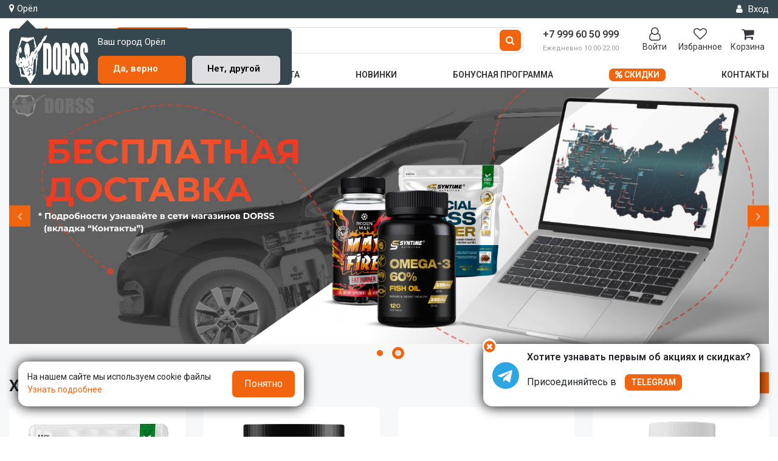

--- FILE ---
content_type: text/html; charset=UTF-8
request_url: https://dorss-market.com/
body_size: 78386
content:
<!DOCTYPE html>
<html xml:lang="ru" lang="ru">
<head>
	<meta http-equiv="Content-Type" content="text/html; charset=UTF-8" />
<meta name="robots" content="index, follow" />
<meta name="keywords" content="протеин, бца, здоровое питание, витамины" />
<meta name="description" content="Dorss-market магазин здорового и спортивного питания" />
<link href="/bitrix/cache/css/s1/dorss-market-new/page_2f029e4422e4b3922b059f5a13075db4/page_2f029e4422e4b3922b059f5a13075db4_v1.css?175940025419684" type="text/css"  rel="stylesheet" />
<link href="/bitrix/cache/css/s1/dorss-market-new/template_7cc894de235f18ecba0d19aa9cf95302/template_7cc894de235f18ecba0d19aa9cf95302_v1.css?1766755116114345" type="text/css"  data-template-style="true" rel="stylesheet" />
<script>if(!window.BX)window.BX={};if(!window.BX.message)window.BX.message=function(mess){if(typeof mess==='object'){for(let i in mess) {BX.message[i]=mess[i];} return true;}};</script>
<script>(window.BX||top.BX).message({"JS_CORE_LOADING":"Загрузка...","JS_CORE_NO_DATA":"- Нет данных -","JS_CORE_WINDOW_CLOSE":"Закрыть","JS_CORE_WINDOW_EXPAND":"Развернуть","JS_CORE_WINDOW_NARROW":"Свернуть в окно","JS_CORE_WINDOW_SAVE":"Сохранить","JS_CORE_WINDOW_CANCEL":"Отменить","JS_CORE_WINDOW_CONTINUE":"Продолжить","JS_CORE_H":"ч","JS_CORE_M":"м","JS_CORE_S":"с","JSADM_AI_HIDE_EXTRA":"Скрыть лишние","JSADM_AI_ALL_NOTIF":"Показать все","JSADM_AUTH_REQ":"Требуется авторизация!","JS_CORE_WINDOW_AUTH":"Войти","JS_CORE_IMAGE_FULL":"Полный размер"});</script>

<script src="/bitrix/js/main/core/core.min.js?1759265798225181"></script>

<script>BX.Runtime.registerExtension({"name":"main.core","namespace":"BX","loaded":true});</script>
<script>BX.setJSList(["\/bitrix\/js\/main\/core\/core_ajax.js","\/bitrix\/js\/main\/core\/core_promise.js","\/bitrix\/js\/main\/polyfill\/promise\/js\/promise.js","\/bitrix\/js\/main\/loadext\/loadext.js","\/bitrix\/js\/main\/loadext\/extension.js","\/bitrix\/js\/main\/polyfill\/promise\/js\/promise.js","\/bitrix\/js\/main\/polyfill\/find\/js\/find.js","\/bitrix\/js\/main\/polyfill\/includes\/js\/includes.js","\/bitrix\/js\/main\/polyfill\/matches\/js\/matches.js","\/bitrix\/js\/ui\/polyfill\/closest\/js\/closest.js","\/bitrix\/js\/main\/polyfill\/fill\/main.polyfill.fill.js","\/bitrix\/js\/main\/polyfill\/find\/js\/find.js","\/bitrix\/js\/main\/polyfill\/matches\/js\/matches.js","\/bitrix\/js\/main\/polyfill\/core\/dist\/polyfill.bundle.js","\/bitrix\/js\/main\/core\/core.js","\/bitrix\/js\/main\/polyfill\/intersectionobserver\/js\/intersectionobserver.js","\/bitrix\/js\/main\/lazyload\/dist\/lazyload.bundle.js","\/bitrix\/js\/main\/polyfill\/core\/dist\/polyfill.bundle.js","\/bitrix\/js\/main\/parambag\/dist\/parambag.bundle.js"]);
</script>
<script>(window.BX||top.BX).message({"LANGUAGE_ID":"ru","FORMAT_DATE":"DD.MM.YYYY","FORMAT_DATETIME":"DD.MM.YYYY HH:MI:SS","COOKIE_PREFIX":"BITRIX_SM","SERVER_TZ_OFFSET":"10800","UTF_MODE":"Y","SITE_ID":"s1","SITE_DIR":"\/","USER_ID":"","SERVER_TIME":1768721260,"USER_TZ_OFFSET":0,"USER_TZ_AUTO":"Y","bitrix_sessid":"008de3107b336b17054b4402f9040ef1"});</script>


<script>BX.setCSSList(["\/static\/css\/item_list.css","\/static\/css\/index_page.css","\/static\/css\/font-awesome.min.css","\/static\/css\/slick.css","\/static\/css\/slick-theme.css","\/static\/css\/fancybox.css","\/static\/css\/header.css","\/static\/css\/menu.css","\/static\/css\/ui.design-tokens.min.css","\/static\/css\/telegram.css"]);</script>
<script>
					(function () {
						"use strict";

						var counter = function ()
						{
							var cookie = (function (name) {
								var parts = ("; " + document.cookie).split("; " + name + "=");
								if (parts.length == 2) {
									try {return JSON.parse(decodeURIComponent(parts.pop().split(";").shift()));}
									catch (e) {}
								}
							})("BITRIX_CONVERSION_CONTEXT_s1");

							if (cookie && cookie.EXPIRE >= BX.message("SERVER_TIME"))
								return;

							var request = new XMLHttpRequest();
							request.open("POST", "/bitrix/tools/conversion/ajax_counter.php", true);
							request.setRequestHeader("Content-type", "application/x-www-form-urlencoded");
							request.send(
								"SITE_ID="+encodeURIComponent("s1")+
								"&sessid="+encodeURIComponent(BX.bitrix_sessid())+
								"&HTTP_REFERER="+encodeURIComponent(document.referrer)
							);
						};

						if (window.frameRequestStart === true)
							BX.addCustomEvent("onFrameDataReceived", counter);
						else
							BX.ready(counter);
					})();
				</script>



<script>var _ba = _ba || []; _ba.push(["aid", "3889ffa8f288cc0c7a2338472c4178e4"]); _ba.push(["host", "dorss-market.com"]); (function() {var ba = document.createElement("script"); ba.type = "text/javascript"; ba.async = true;ba.src = (document.location.protocol == "https:" ? "https://" : "http://") + "bitrix.info/ba.js";var s = document.getElementsByTagName("script")[0];s.parentNode.insertBefore(ba, s);})();</script>


	<title>Dorss-market магазин здорового и спортивного питания</title>
	<meta http-equiv="X-UA-Compatible" content="IE=edge">
	<meta name="viewport" content="user-scalable=no, initial-scale=1.0, maximum-scale=1.0, width=device-width">


	<meta name="robots" content="noindex">
	<meta name="googlebot" content="noindex">

	<meta property="og:title" content="Dorss-market магазин здорового и спортивного питания"/>
	<meta property="og:description" content="Dorss-market магазин здорового и спортивного питания"/>
	<meta property="og:image" content="/static/images/logo_og.png"/>


		
	
	<link rel="preconnect" href="https://fonts.googleapis.com">
	<link rel="preconnect" href="https://fonts.gstatic.com" crossorigin>
	<link href="https://fonts.googleapis.com/css2?family=Roboto:ital,wght@0,100..900;1,100..900&display=swap" rel="stylesheet">
</head>
<body>
	<div id="panel"></div>
<div class="wrapper">
	<header>
				<div class="header_new">
			<div class="t_menu">
				<div class="t_menu_content">
					<div class="hml">
						<div class="location">
							<div class="" data-click="select_point_popup"><i class="fa fa-map-marker" aria-hidden="true"></i> Орёл</div>
							 
								<div class="popup_city_approv">
									<div class="arrow_up"></div>
									<div class="pca_content">
										<a href="/" class="pca_logo">
											<img src="/static/images/dorss-logo-footer.png">
										</a>
										<div class="pca_buttons">
											<font>Ваш город Орёл</font>
											<a href="#" class="pca_ok" data-click="close_point_popup">Да, верно</a>
											<a href="#" class="pca_abort" data-click="select_point_popup">Нет, другой</a>
										</div>
									</div>
								</div>
													</div>
					</div>
					
					<div class="hmr">
													<a href="/login/" class="personal"><i class="fa fa-user" aria-hidden="true"></i> Вход</a>
											</div>
				</div>
			</div>
			<div class="c_menu">
				<a class="pc_logo" href="/"><img src="/static/images/dorss-logo.png"></a>
				<div class="pc_burger_menu ">
					<a href="#" data-click="toggle_top_menu">
						<i class="open_menu_icon fa fa-bars" aria-hidden="true"></i>
						<i class="close_menu_icon fa fa-times" aria-hidden="true"></i>
						<span>Каталог</span>
					</a>
				</div>
				<div class="pc_search">
					<form method="get" action="/search/">
						<input type="text" class="search_input" placeholder="Поиск по товарам" name="q">
						<button type="submit"  class="search_button"><i class="fa fa-search" aria-hidden="true"></i></button>
					</form>
				</div>
				<div class="pc_icons_menu">
					<a href="tel:+79996050999" class="h_phone">
						<span class="p_number">+7 999 60 50 999</span>
						<span class="p_tt">Ежедневно 10:00-22:00</span>
					</a>
											<a href="/login/" class="contacts" >
							<i class="fa fa-user-o" aria-hidden="true"></i>
							<span>Войти</span>
						</a>
											
					<a href="/wishlist/" class="wishlist">
						<i class="fa fa-heart-o" aria-hidden="true">
													</i>
						<span>Избранное</span>
					</a>
					<a href="/cart/" class="small_cart">
						<i class="fa fa-shopping-cart" aria-hidden="true">
													</i>
						<span>Корзина</span>
					</a>
				</div>
			</div>
			<div class="s_menu">
				<form method="get" action="/search/">
					<input type="text" class="search_input" placeholder="Поиск по товарам" name="q">
					<button type="submit"  class="search_button"><i class="fa fa-search" aria-hidden="true"></i></button>
				</form>
			</div>
			<div class="b_menu">
			<a href="/about/" class=""> О магазине</a>
			<a href="/brands/" class=""> Бренды</a>
			<a href="/delivery/" class=""> Доставка и оплата</a>
			<a href="/new_products/" class=""> Новинки</a>
			<a href="/bonus/" class=""> Бонусная программа</a>
			<a href="/sale/" class="discounts"><i class="fa fa-percent" aria-hidden="true"></i> Скидки</a>
			<a href="/contacts/" class=""> Контакты</a>
	</div>
		</div>

		<div id="head_menu" class="hide">
				
<div class="left_hm">
	<div class="fast_links" >
		<a href="/contacts/"><span><i class="fa fa-address-book" aria-hidden="true"></i></span> Контакты</a>
		<a href="/delivery/"><span><i class="fa fa-truck" aria-hidden="true"></i></span> Доставка и оплата</a>
		<a href="/bonus/"><span><i class="fa fa-gift" aria-hidden="true"></i></span> Бонусная программа</a>
	</div>
	<div class="catalog_title">Каталог товаров</div>

				<div class="active" data-cat-id="207">
			<a href="/catalog/sneki_napitki_i_dr/" class="isset_child">
				Снеки, напитки и др 
									<i class="fa fa-chevron-down" aria-hidden="true"></i>
							</a>
							<div class="child_menu">
											<a href="/catalog/napitki/"><i class="fa fa-caret-right" aria-hidden="true"></i> Напитки</a>
											<a href="/catalog/nizkokaloriynye_sousy_siropy_i_dzhemy/"><i class="fa fa-caret-right" aria-hidden="true"></i> Низкокалорийные соусы, сиропы и джемы</a>
											<a href="/catalog/orekhovye_pasty/"><i class="fa fa-caret-right" aria-hidden="true"></i> Ореховые пасты</a>
											<a href="/catalog/pravilnoe_pitanie_morozhennoe_chipsy_i_dr/"><i class="fa fa-caret-right" aria-hidden="true"></i> Правильное питание (мороженное, чипсы и др)</a>
											<a href="/catalog/sakharozameniteli/"><i class="fa fa-caret-right" aria-hidden="true"></i> Сахарозаменители</a>
											<a href="/catalog/batonchiki_pechene_i_drugie_zakuski_sneki/"><i class="fa fa-caret-right" aria-hidden="true"></i> Батончики, печенье и другие закуски (снеки)</a>
									</div>
					</div>
					<div  data-cat-id="200">
			<a href="/catalog/protein/" class="isset_child">
				Протеин 
									<i class="fa fa-chevron-down" aria-hidden="true"></i>
							</a>
							<div class="child_menu">
											<a href="/catalog/syvorotochnyy_/"><i class="fa fa-caret-right" aria-hidden="true"></i> Сывороточный </a>
											<a href="/catalog/kazein/"><i class="fa fa-caret-right" aria-hidden="true"></i> Казеин</a>
											<a href="/catalog/rastitelnyy/"><i class="fa fa-caret-right" aria-hidden="true"></i> Растительный</a>
											<a href="/catalog/yaichnyy/"><i class="fa fa-caret-right" aria-hidden="true"></i> Яичный</a>
											<a href="/catalog/kompleksnyy/"><i class="fa fa-caret-right" aria-hidden="true"></i> Комплексный</a>
											<a href="/catalog/izolyat_/"><i class="fa fa-caret-right" aria-hidden="true"></i> Изолят </a>
									</div>
					</div>
					<div  data-cat-id="189">
			<a href="/catalog/aksessuary/" class="isset_child">
				Аксессуары 
									<i class="fa fa-chevron-down" aria-hidden="true"></i>
							</a>
							<div class="child_menu">
											<a href="/catalog/magneziya/"><i class="fa fa-caret-right" aria-hidden="true"></i> Магнезия</a>
											<a href="/catalog/remni/"><i class="fa fa-caret-right" aria-hidden="true"></i> Ремни</a>
											<a href="/catalog/perchatki/"><i class="fa fa-caret-right" aria-hidden="true"></i> Перчатки</a>
											<a href="/catalog/butylki_i_sheykery/"><i class="fa fa-caret-right" aria-hidden="true"></i> Бутылки и шейкеры</a>
											<a href="/catalog/lyamki/"><i class="fa fa-caret-right" aria-hidden="true"></i> Лямки</a>
											<a href="/catalog/supporty_dlya_sustavov/"><i class="fa fa-caret-right" aria-hidden="true"></i> Суппорты для суставов</a>
											<a href="/catalog/fitnes_rezinki/"><i class="fa fa-caret-right" aria-hidden="true"></i> Фитнес резинки</a>
											<a href="/catalog/tabletnitsy/"><i class="fa fa-caret-right" aria-hidden="true"></i> Таблетницы</a>
											<a href="/catalog/raznoe/"><i class="fa fa-caret-right" aria-hidden="true"></i> Разное</a>
									</div>
					</div>
					<div  data-cat-id="186">
			<a href="/catalog/odezhda/" class="isset_child">
				Одежда 
									<i class="fa fa-chevron-down" aria-hidden="true"></i>
							</a>
							<div class="child_menu">
											<a href="/catalog/zhenskaya_odezhda/"><i class="fa fa-caret-right" aria-hidden="true"></i> Женская одежда</a>
											<a href="/catalog/muzhskaya_odezhda/"><i class="fa fa-caret-right" aria-hidden="true"></i> Мужская одежда</a>
									</div>
					</div>
					<div  data-cat-id="180">
			<a href="/catalog/aminokisloty_/" class="isset_child">
				Аминокислоты  
									<i class="fa fa-chevron-down" aria-hidden="true"></i>
							</a>
							<div class="child_menu">
											<a href="/catalog/bcaa/"><i class="fa fa-caret-right" aria-hidden="true"></i> BCAA</a>
											<a href="/catalog/kompleksnye/"><i class="fa fa-caret-right" aria-hidden="true"></i> Комплексные</a>
											<a href="/catalog/glyutamin/"><i class="fa fa-caret-right" aria-hidden="true"></i> Глютамин</a>
											<a href="/catalog/arginin/"><i class="fa fa-caret-right" aria-hidden="true"></i> Аргинин</a>
											<a href="/catalog/prochie_aminokisloty/"><i class="fa fa-caret-right" aria-hidden="true"></i> Прочие аминокислоты</a>
									</div>
					</div>
					<div  data-cat-id="172">
			<a href="/catalog/funktsional/" class="isset_child">
				Функционал 
									<i class="fa fa-chevron-down" aria-hidden="true"></i>
							</a>
							<div class="child_menu">
											<a href="/catalog/predtrenirovochnye_kompleksy/"><i class="fa fa-caret-right" aria-hidden="true"></i> Предтренировочные комплексы</a>
											<a href="/catalog/izotoniki/"><i class="fa fa-caret-right" aria-hidden="true"></i> Изотоники</a>
											<a href="/catalog/kreatin/"><i class="fa fa-caret-right" aria-hidden="true"></i> Креатин</a>
											<a href="/catalog/beta_alanin/"><i class="fa fa-caret-right" aria-hidden="true"></i> Бета-аланин</a>
											<a href="/catalog/energetiki/"><i class="fa fa-caret-right" aria-hidden="true"></i> Энергетики</a>
											<a href="/catalog/energeticheskie_geli/"><i class="fa fa-caret-right" aria-hidden="true"></i> Энергетические гели</a>
											<a href="/catalog/tsitrulin/"><i class="fa fa-caret-right" aria-hidden="true"></i> Цитрулин</a>
									</div>
					</div>
					<div  data-cat-id="158">
			<a href="/catalog/zdorove_i_dolgoletie/" class="isset_child">
				Здоровье и долголетие 
									<i class="fa fa-chevron-down" aria-hidden="true"></i>
							</a>
							<div class="child_menu">
											<a href="/catalog/gaba/"><i class="fa fa-caret-right" aria-hidden="true"></i> GABA</a>
											<a href="/catalog/5_htp_triptofan/"><i class="fa fa-caret-right" aria-hidden="true"></i> 5-HTP (Триптофан)</a>
											<a href="/catalog/dlya_raboty_mozga/"><i class="fa fa-caret-right" aria-hidden="true"></i> Для работы мозга</a>
											<a href="/catalog/vitaminy_i_mineraly/"><i class="fa fa-caret-right" aria-hidden="true"></i> Витамины и минералы</a>
											<a href="/catalog/omega_3_6_9/"><i class="fa fa-caret-right" aria-hidden="true"></i> Омега 3-6-9</a>
											<a href="/catalog/dlya_sustavov_i_svyazok/"><i class="fa fa-caret-right" aria-hidden="true"></i> Для суставов и связок</a>
											<a href="/catalog/kollagen/"><i class="fa fa-caret-right" aria-hidden="true"></i> Коллаген</a>
											<a href="/catalog/testobustery_i_zma/"><i class="fa fa-caret-right" aria-hidden="true"></i> Тестобустеры и ZMA</a>
											<a href="/catalog/antioksidanty_i_q10/"><i class="fa fa-caret-right" aria-hidden="true"></i> Антиоксиданты и Q10</a>
											<a href="/catalog/kachestvo_sna_/"><i class="fa fa-caret-right" aria-hidden="true"></i> Качество сна </a>
											<a href="/catalog/uluchshenie_pishchevareniya_/"><i class="fa fa-caret-right" aria-hidden="true"></i> Улучшение пищеварения </a>
											<a href="/catalog/dlya_pecheni_i_pkt/"><i class="fa fa-caret-right" aria-hidden="true"></i> Для печени и ПКТ</a>
											<a href="/catalog/obshcheukreplyayushchie_dobavki/"><i class="fa fa-caret-right" aria-hidden="true"></i> Общеукрепляющие добавки</a>
									</div>
					</div>
					<div  data-cat-id="155">
			<a href="/catalog/pokhudenie/" class="isset_child">
				Похудение 
									<i class="fa fa-chevron-down" aria-hidden="true"></i>
							</a>
							<div class="child_menu">
											<a href="/catalog/zhiroszhigateli/"><i class="fa fa-caret-right" aria-hidden="true"></i> Жиросжигатели</a>
											<a href="/catalog/l_karnitin/"><i class="fa fa-caret-right" aria-hidden="true"></i> Л-карнитин</a>
									</div>
					</div>
					<div  data-cat-id="152">
			<a href="/catalog/geynery/" class="isset_child">
				Гейнеры 
									<i class="fa fa-chevron-down" aria-hidden="true"></i>
							</a>
							<div class="child_menu">
											<a href="/catalog/geynery_na_bystrykh_uglevodakh/"><i class="fa fa-caret-right" aria-hidden="true"></i> Гейнеры на быстрых углеводах</a>
											<a href="/catalog/geynery_na_dolgikh_uglevodakh/"><i class="fa fa-caret-right" aria-hidden="true"></i> Гейнеры на долгих углеводах</a>
									</div>
					</div>
			</div>
<div class="right_hm">
	<div>
		<div class="left_sm">
										<div data-cat-id="207" class="show_submenu">
					<p><i class="fa fa-bars" aria-hidden="true"></i> Снеки, напитки и др</p>
											<a href="/catalog/napitki/"><i class="fa fa-chevron-right" aria-hidden="true"></i> Напитки</a>
											<a href="/catalog/nizkokaloriynye_sousy_siropy_i_dzhemy/"><i class="fa fa-chevron-right" aria-hidden="true"></i> Низкокалорийные соусы, сиропы и джемы</a>
											<a href="/catalog/orekhovye_pasty/"><i class="fa fa-chevron-right" aria-hidden="true"></i> Ореховые пасты</a>
											<a href="/catalog/pravilnoe_pitanie_morozhennoe_chipsy_i_dr/"><i class="fa fa-chevron-right" aria-hidden="true"></i> Правильное питание (мороженное, чипсы и др)</a>
											<a href="/catalog/sakharozameniteli/"><i class="fa fa-chevron-right" aria-hidden="true"></i> Сахарозаменители</a>
											<a href="/catalog/batonchiki_pechene_i_drugie_zakuski_sneki/"><i class="fa fa-chevron-right" aria-hidden="true"></i> Батончики, печенье и другие закуски (снеки)</a>
									</div>
											<div data-cat-id="200" >
					<p><i class="fa fa-bars" aria-hidden="true"></i> Протеин</p>
											<a href="/catalog/syvorotochnyy_/"><i class="fa fa-chevron-right" aria-hidden="true"></i> Сывороточный </a>
											<a href="/catalog/kazein/"><i class="fa fa-chevron-right" aria-hidden="true"></i> Казеин</a>
											<a href="/catalog/rastitelnyy/"><i class="fa fa-chevron-right" aria-hidden="true"></i> Растительный</a>
											<a href="/catalog/yaichnyy/"><i class="fa fa-chevron-right" aria-hidden="true"></i> Яичный</a>
											<a href="/catalog/kompleksnyy/"><i class="fa fa-chevron-right" aria-hidden="true"></i> Комплексный</a>
											<a href="/catalog/izolyat_/"><i class="fa fa-chevron-right" aria-hidden="true"></i> Изолят </a>
									</div>
											<div data-cat-id="189" >
					<p><i class="fa fa-bars" aria-hidden="true"></i> Аксессуары</p>
											<a href="/catalog/magneziya/"><i class="fa fa-chevron-right" aria-hidden="true"></i> Магнезия</a>
											<a href="/catalog/remni/"><i class="fa fa-chevron-right" aria-hidden="true"></i> Ремни</a>
											<a href="/catalog/perchatki/"><i class="fa fa-chevron-right" aria-hidden="true"></i> Перчатки</a>
											<a href="/catalog/butylki_i_sheykery/"><i class="fa fa-chevron-right" aria-hidden="true"></i> Бутылки и шейкеры</a>
											<a href="/catalog/lyamki/"><i class="fa fa-chevron-right" aria-hidden="true"></i> Лямки</a>
											<a href="/catalog/supporty_dlya_sustavov/"><i class="fa fa-chevron-right" aria-hidden="true"></i> Суппорты для суставов</a>
											<a href="/catalog/fitnes_rezinki/"><i class="fa fa-chevron-right" aria-hidden="true"></i> Фитнес резинки</a>
											<a href="/catalog/tabletnitsy/"><i class="fa fa-chevron-right" aria-hidden="true"></i> Таблетницы</a>
											<a href="/catalog/raznoe/"><i class="fa fa-chevron-right" aria-hidden="true"></i> Разное</a>
									</div>
											<div data-cat-id="186" >
					<p><i class="fa fa-bars" aria-hidden="true"></i> Одежда</p>
											<a href="/catalog/zhenskaya_odezhda/"><i class="fa fa-chevron-right" aria-hidden="true"></i> Женская одежда</a>
											<a href="/catalog/muzhskaya_odezhda/"><i class="fa fa-chevron-right" aria-hidden="true"></i> Мужская одежда</a>
									</div>
											<div data-cat-id="180" >
					<p><i class="fa fa-bars" aria-hidden="true"></i> Аминокислоты </p>
											<a href="/catalog/bcaa/"><i class="fa fa-chevron-right" aria-hidden="true"></i> BCAA</a>
											<a href="/catalog/kompleksnye/"><i class="fa fa-chevron-right" aria-hidden="true"></i> Комплексные</a>
											<a href="/catalog/glyutamin/"><i class="fa fa-chevron-right" aria-hidden="true"></i> Глютамин</a>
											<a href="/catalog/arginin/"><i class="fa fa-chevron-right" aria-hidden="true"></i> Аргинин</a>
											<a href="/catalog/prochie_aminokisloty/"><i class="fa fa-chevron-right" aria-hidden="true"></i> Прочие аминокислоты</a>
									</div>
											<div data-cat-id="172" >
					<p><i class="fa fa-bars" aria-hidden="true"></i> Функционал</p>
											<a href="/catalog/predtrenirovochnye_kompleksy/"><i class="fa fa-chevron-right" aria-hidden="true"></i> Предтренировочные комплексы</a>
											<a href="/catalog/izotoniki/"><i class="fa fa-chevron-right" aria-hidden="true"></i> Изотоники</a>
											<a href="/catalog/kreatin/"><i class="fa fa-chevron-right" aria-hidden="true"></i> Креатин</a>
											<a href="/catalog/beta_alanin/"><i class="fa fa-chevron-right" aria-hidden="true"></i> Бета-аланин</a>
											<a href="/catalog/energetiki/"><i class="fa fa-chevron-right" aria-hidden="true"></i> Энергетики</a>
											<a href="/catalog/energeticheskie_geli/"><i class="fa fa-chevron-right" aria-hidden="true"></i> Энергетические гели</a>
											<a href="/catalog/tsitrulin/"><i class="fa fa-chevron-right" aria-hidden="true"></i> Цитрулин</a>
									</div>
											<div data-cat-id="158" >
					<p><i class="fa fa-bars" aria-hidden="true"></i> Здоровье и долголетие</p>
											<a href="/catalog/gaba/"><i class="fa fa-chevron-right" aria-hidden="true"></i> GABA</a>
											<a href="/catalog/5_htp_triptofan/"><i class="fa fa-chevron-right" aria-hidden="true"></i> 5-HTP (Триптофан)</a>
											<a href="/catalog/dlya_raboty_mozga/"><i class="fa fa-chevron-right" aria-hidden="true"></i> Для работы мозга</a>
											<a href="/catalog/vitaminy_i_mineraly/"><i class="fa fa-chevron-right" aria-hidden="true"></i> Витамины и минералы</a>
											<a href="/catalog/omega_3_6_9/"><i class="fa fa-chevron-right" aria-hidden="true"></i> Омега 3-6-9</a>
											<a href="/catalog/dlya_sustavov_i_svyazok/"><i class="fa fa-chevron-right" aria-hidden="true"></i> Для суставов и связок</a>
											<a href="/catalog/kollagen/"><i class="fa fa-chevron-right" aria-hidden="true"></i> Коллаген</a>
											<a href="/catalog/testobustery_i_zma/"><i class="fa fa-chevron-right" aria-hidden="true"></i> Тестобустеры и ZMA</a>
											<a href="/catalog/antioksidanty_i_q10/"><i class="fa fa-chevron-right" aria-hidden="true"></i> Антиоксиданты и Q10</a>
											<a href="/catalog/kachestvo_sna_/"><i class="fa fa-chevron-right" aria-hidden="true"></i> Качество сна </a>
											<a href="/catalog/uluchshenie_pishchevareniya_/"><i class="fa fa-chevron-right" aria-hidden="true"></i> Улучшение пищеварения </a>
											<a href="/catalog/dlya_pecheni_i_pkt/"><i class="fa fa-chevron-right" aria-hidden="true"></i> Для печени и ПКТ</a>
											<a href="/catalog/obshcheukreplyayushchie_dobavki/"><i class="fa fa-chevron-right" aria-hidden="true"></i> Общеукрепляющие добавки</a>
									</div>
											<div data-cat-id="155" >
					<p><i class="fa fa-bars" aria-hidden="true"></i> Похудение</p>
											<a href="/catalog/zhiroszhigateli/"><i class="fa fa-chevron-right" aria-hidden="true"></i> Жиросжигатели</a>
											<a href="/catalog/l_karnitin/"><i class="fa fa-chevron-right" aria-hidden="true"></i> Л-карнитин</a>
									</div>
											<div data-cat-id="152" >
					<p><i class="fa fa-bars" aria-hidden="true"></i> Гейнеры</p>
											<a href="/catalog/geynery_na_bystrykh_uglevodakh/"><i class="fa fa-chevron-right" aria-hidden="true"></i> Гейнеры на быстрых углеводах</a>
											<a href="/catalog/geynery_na_dolgikh_uglevodakh/"><i class="fa fa-chevron-right" aria-hidden="true"></i> Гейнеры на долгих углеводах</a>
									</div>
									</div>
		
		<div class="right_sm">
			<p class="title">Хотите скидку?</p>
			<p>Регистрируйте накопительную скидочную карту и покупатй товары со скидкой</p>
			<img src="/static/images/discont_card.png">
			<a href="/card_registration/">Подробнее</a>
		</div>
	</div>
</div>
		</div>


		<div class="footer_fixed">
			<a href="/about/"><i class="fa fa-info" aria-hidden="true"></i></a>
			<a href="/delivery"><i class="fa fa-truck" aria-hidden="true"></i></a>
			<a href="/sale/"><i class="fa fa-percent" aria-hidden="true"></i></a>
			<a href="/personal/"><i class="fa fa-user-o" aria-hidden="true"></i></a>
			<a href="/wishlist/" class="footer_fixed_wishlist">
				<i class="fa fa-heart-o" aria-hidden="true">
									</i>
			</a>
			<a href="/cart/">
				<i class="fa fa-shopping-cart" aria-hidden="true">
									</i>
			</a>
		</div>

		
		
	</header>
	
	<main>
		<div class="container">
			
<div class="index_slider">
					<a href="/catalog/"><img src="/upload/iblock/f01/g9eakgr271c3vneu7tqr54ahl2zs2mf2.jpg"></a>
					<a href="/delivery/"><img src="/upload/iblock/759/3zeun4q9598t8kd5mwmi850vqflu7ny3.jpg"></a>
	</div>


<div class="slider_items_block">
	<div class="sub_title"><div>Хиты продаж</div></div>
	<div class="index_slider_section_list" data-slider="index_hits">
		
		<div class="items_list_item">
		<a href="/catalog/geynery_na_dolgikh_uglevodakh/syntime_nutrition_special_mass_gainer_2000_g_snicers/" class="ili_img">
			<div class="labels_block">
											</div>
											<img alt="Syntime Nutrition Special Mass Gainer 2000 g Snicers" title="Syntime Nutrition Special Mass Gainer 2000 g Snicers" src="/upload/resize_cache/iblock/71c/270_270_2/k0uajyn208oja0adxbcs0a5tuc16y46s.jpg">
					</a>
		
		<div class="ili_price">
			<span>2 100 ₽</span>
					</div>
		<a href="/catalog/geynery_na_dolgikh_uglevodakh/syntime_nutrition_special_mass_gainer_2000_g_snicers/" class="ili_name">Syntime Nutrition Special Mass Gainer 2000 g Snicers</a>
		
								<div class="ili_balls"><span>+105</span> баллов</div>
				
		<div class="ili_artnumber"><span>Артикул</span> 810006783</div>
		<div class="ili_actions">
							<a href="#" class="add_cart" data-button-type="list" data-click="add_to_cart" data-item-id="24993" data-change-text="В корзине">
					<i class="fa fa-shopping-cart" aria-hidden="true"></i>
					<span>В корзину</span>
				</a>
						
			
							<a href="#" class="add_wishlist" data-click="add_favorites" data-favorites-id="24993">
					<i class="fa fa-heart-o" aria-hidden="true"></i>
				</a>
					</div>
	</div>
		<div class="items_list_item">
		<a href="/catalog/bcaa/roden_max_bcaapro_glutamine_300_g_green_apple/" class="ili_img">
			<div class="labels_block">
											</div>
											<img alt="Roden Max BCAAPRO + Glutamine 300 g Green Apple" title="Roden Max BCAAPRO + Glutamine 300 g Green Apple" src="/upload/resize_cache/iblock/f88/270_270_2/xcwpff0oczz2l4295rckee1yd2o4hiej.png">
					</a>
		
		<div class="ili_price">
			<span>1 990 ₽</span>
					</div>
		<a href="/catalog/bcaa/roden_max_bcaapro_glutamine_300_g_green_apple/" class="ili_name">Roden Max BCAAPRO + Glutamine 300 g Green Apple</a>
		
								<div class="ili_balls"><span>+80</span> баллов</div>
				
		<div class="ili_artnumber"><span>Артикул</span> 810006762</div>
		<div class="ili_actions">
							<a href="#" class="add_cart" data-button-type="list" data-click="add_to_cart" data-item-id="24973" data-change-text="В корзине">
					<i class="fa fa-shopping-cart" aria-hidden="true"></i>
					<span>В корзину</span>
				</a>
						
			
							<a href="#" class="add_wishlist" data-click="add_favorites" data-favorites-id="24973">
					<i class="fa fa-heart-o" aria-hidden="true"></i>
				</a>
					</div>
	</div>
		<div class="items_list_item">
		<a href="/catalog/dlya_sustavov_i_svyazok/syntime_nutrition_msm_100_pure_200_g_strawberry/" class="ili_img">
			<div class="labels_block">
											</div>
											<img alt="Syntime Nutrition MSM 100% Pure 200 g Strawberry" title="Syntime Nutrition MSM 100% Pure 200 g Strawberry" src="/upload/resize_cache/iblock/6cd/270_270_2/7cn4kh53onznc1se479fp4a3k81xhzu4.png">
					</a>
		
		<div class="ili_price">
			<span>1 550 ₽</span>
					</div>
		<a href="/catalog/dlya_sustavov_i_svyazok/syntime_nutrition_msm_100_pure_200_g_strawberry/" class="ili_name">Syntime Nutrition MSM 100% Pure 200 g Strawberry</a>
		
								<div class="ili_balls"><span>+78</span> баллов</div>
				
		<div class="ili_artnumber"><span>Артикул</span> 810006579</div>
		<div class="ili_actions">
							<a href="#" class="add_cart" data-button-type="list" data-click="add_to_cart" data-item-id="24781" data-change-text="В корзине">
					<i class="fa fa-shopping-cart" aria-hidden="true"></i>
					<span>В корзину</span>
				</a>
						
			
							<a href="#" class="add_wishlist" data-click="add_favorites" data-favorites-id="24781">
					<i class="fa fa-heart-o" aria-hidden="true"></i>
				</a>
					</div>
	</div>
		<div class="items_list_item">
		<a href="/catalog/antioksidanty_i_q10/syntime_nutrition_q10_coenzyme_100_mg_60_caps/" class="ili_img">
			<div class="labels_block">
											</div>
											<img alt="Syntime Nutrition Q10 Coenzyme 100 mg 60 caps" title="Syntime Nutrition Q10 Coenzyme 100 mg 60 caps" src="/upload/resize_cache/iblock/e98/270_270_2/epp4dotwdai5m31r2w20fvz7mbulkzdf.png">
					</a>
		
		<div class="ili_price">
			<span>1 650 ₽</span>
					</div>
		<a href="/catalog/antioksidanty_i_q10/syntime_nutrition_q10_coenzyme_100_mg_60_caps/" class="ili_name">Syntime Nutrition Q10 Coenzyme 100 mg 60 caps</a>
		
								<div class="ili_balls"><span>+83</span> баллов</div>
				
		<div class="ili_artnumber"><span>Артикул</span> 810006574</div>
		<div class="ili_actions">
							<a href="#" class="add_cart" data-button-type="list" data-click="add_to_cart" data-item-id="24775" data-change-text="В корзине">
					<i class="fa fa-shopping-cart" aria-hidden="true"></i>
					<span>В корзину</span>
				</a>
						
			
							<a href="#" class="add_wishlist" data-click="add_favorites" data-favorites-id="24775">
					<i class="fa fa-heart-o" aria-hidden="true"></i>
				</a>
					</div>
	</div>
		<div class="items_list_item">
		<a href="/catalog/omega_3_6_9/syntime_nutrition_omega_3_60_120_kapsul_/" class="ili_img">
			<div class="labels_block">
											</div>
											<img alt="Syntime Nutrition Омега-3 60% 120 капсул " title="Syntime Nutrition Омега-3 60% 120 капсул " src="/upload/resize_cache/iblock/bcf/270_270_2/qk2viu02zhflvpko6wman4jvk5ls2xu4.png">
					</a>
		
		<div class="ili_price">
			<span>1 950 ₽</span>
					</div>
		<a href="/catalog/omega_3_6_9/syntime_nutrition_omega_3_60_120_kapsul_/" class="ili_name">Syntime Nutrition Омега-3 60% 120 капсул </a>
		
								<div class="ili_balls"><span>+98</span> баллов</div>
				
		<div class="ili_artnumber"><span>Артикул</span> 810006313</div>
		<div class="ili_actions">
							<a href="#" class="add_cart" data-button-type="list" data-click="add_to_cart" data-item-id="24504" data-change-text="В корзине">
					<i class="fa fa-shopping-cart" aria-hidden="true"></i>
					<span>В корзину</span>
				</a>
						
			
							<a href="#" class="add_wishlist" data-click="add_favorites" data-favorites-id="24504">
					<i class="fa fa-heart-o" aria-hidden="true"></i>
				</a>
					</div>
	</div>
		<div class="items_list_item">
		<a href="/catalog/vitaminy_i_mineraly/roden_max_multivit_women_s_60_caps_/" class="ili_img">
			<div class="labels_block">
											</div>
											<img alt="Roden Max Multivit Women's 60 caps " title="Roden Max Multivit Women's 60 caps " src="/upload/resize_cache/iblock/46b/270_270_2/19grx2kjl1rm371ueuitmo56ouwfnv2a.png">
					</a>
		
		<div class="ili_price">
			<span>1 450 ₽</span>
					</div>
		<a href="/catalog/vitaminy_i_mineraly/roden_max_multivit_women_s_60_caps_/" class="ili_name">Roden Max Multivit Women's 60 caps </a>
		
								<div class="ili_balls"><span>+58</span> баллов</div>
				
		<div class="ili_artnumber"><span>Артикул</span> 810004608</div>
		<div class="ili_actions">
							<a href="#" class="add_cart" data-button-type="list" data-click="add_to_cart" data-item-id="22243" data-change-text="В корзине">
					<i class="fa fa-shopping-cart" aria-hidden="true"></i>
					<span>В корзину</span>
				</a>
						
			
							<a href="#" class="add_wishlist" data-click="add_favorites" data-favorites-id="22243">
					<i class="fa fa-heart-o" aria-hidden="true"></i>
				</a>
					</div>
	</div>
		<div class="items_list_item">
		<a href="/catalog/dlya_sustavov_i_svyazok/syntime_nutrition_flex_joint_360_g_blue_raspberry/" class="ili_img">
			<div class="labels_block">
											</div>
											<img alt="Syntime Nutrition Flex Joint 360 g Blue Raspberry" title="Syntime Nutrition Flex Joint 360 g Blue Raspberry" src="/upload/resize_cache/iblock/efb/270_270_2/4abnpv9pe9kf9zi2ad9dccztpmqrbo65.png">
					</a>
		
		<div class="ili_price">
			<span>2 650 ₽</span>
					</div>
		<a href="/catalog/dlya_sustavov_i_svyazok/syntime_nutrition_flex_joint_360_g_blue_raspberry/" class="ili_name">Syntime Nutrition Flex Joint 360 g Blue Raspberry</a>
		
								<div class="ili_balls"><span>+133</span> баллов</div>
				
		<div class="ili_artnumber"><span>Артикул</span> 810004148</div>
		<div class="ili_actions">
							<a href="#" class="add_cart" data-button-type="list" data-click="add_to_cart" data-item-id="17082" data-change-text="В корзине">
					<i class="fa fa-shopping-cart" aria-hidden="true"></i>
					<span>В корзину</span>
				</a>
						
			
							<a href="#" class="add_wishlist" data-click="add_favorites" data-favorites-id="17082">
					<i class="fa fa-heart-o" aria-hidden="true"></i>
				</a>
					</div>
	</div>
		<div class="items_list_item">
		<a href="/catalog/vitaminy_i_mineraly/syntime_nutrition_vitamin_d3_5000_iu_120_capsules/" class="ili_img">
			<div class="labels_block">
											</div>
											<img alt="Syntime Nutrition Vitamin D3 5000 IU 120 capsules" title="Syntime Nutrition Vitamin D3 5000 IU 120 capsules" src="/upload/resize_cache/iblock/d43/270_270_2/xv9g17rej8qejt18fd57ydb5x94ufi51.png">
					</a>
		
		<div class="ili_price">
			<span>950 ₽</span>
					</div>
		<a href="/catalog/vitaminy_i_mineraly/syntime_nutrition_vitamin_d3_5000_iu_120_capsules/" class="ili_name">Syntime Nutrition Vitamin D3 5000 IU 120 capsules</a>
		
								<div class="ili_balls"><span>+48</span> баллов</div>
				
		<div class="ili_artnumber"><span>Артикул</span> 810003415</div>
		<div class="ili_actions">
							<a href="#" class="add_cart" data-button-type="list" data-click="add_to_cart" data-item-id="16410" data-change-text="В корзине">
					<i class="fa fa-shopping-cart" aria-hidden="true"></i>
					<span>В корзину</span>
				</a>
						
			
							<a href="#" class="add_wishlist" data-click="add_favorites" data-favorites-id="16410">
					<i class="fa fa-heart-o" aria-hidden="true"></i>
				</a>
					</div>
	</div>
		<div class="items_list_item">
		<a href="/catalog/vitaminy_i_mineraly/now_vitamin_d_3_5_000_iu_120_softgels/" class="ili_img">
			<div class="labels_block">
											</div>
											<img alt="NOW Vitamin D-3 5.000 IU 120 softgels" title="NOW Vitamin D-3 5.000 IU 120 softgels" src="/upload/resize_cache/iblock/4ef/270_270_2/uzsxv9dx1mn8yjp5vkwtk0c8gnvhatm0.jpg">
					</a>
		
		<div class="ili_price">
			<span>1 040 ₽</span>
					</div>
		<a href="/catalog/vitaminy_i_mineraly/now_vitamin_d_3_5_000_iu_120_softgels/" class="ili_name">NOW Vitamin D-3 5.000 IU 120 softgels</a>
		
				
		<div class="ili_artnumber"><span>Артикул</span> 810003314</div>
		<div class="ili_actions">
							<a href="#" class="add_cart" data-button-type="list" data-click="add_to_cart" data-item-id="16309" data-change-text="В корзине">
					<i class="fa fa-shopping-cart" aria-hidden="true"></i>
					<span>В корзину</span>
				</a>
						
			
							<a href="#" class="add_wishlist" data-click="add_favorites" data-favorites-id="16309">
					<i class="fa fa-heart-o" aria-hidden="true"></i>
				</a>
					</div>
	</div>
		<div class="items_list_item">
		<a href="/catalog/napitki/sportinia_bcaa_6000_500_ml_ezhevika/" class="ili_img">
			<div class="labels_block">
											</div>
											<img alt="Sportinia BCAA 6000 500 ml Ежевика" title="Sportinia BCAA 6000 500 ml Ежевика" src="/upload/resize_cache/iblock/142/270_270_2/jklc7qgnegkgkx1mkjt61hluibg2s993.jpg">
					</a>
		
		<div class="ili_price">
			<span>130 ₽</span>
					</div>
		<a href="/catalog/napitki/sportinia_bcaa_6000_500_ml_ezhevika/" class="ili_name">Sportinia BCAA 6000 500 ml Ежевика</a>
		
								<div class="ili_balls"><span>+4</span> баллов</div>
				
		<div class="ili_artnumber"><span>Артикул</span> 810002392</div>
		<div class="ili_actions">
							<a href="#" class="add_cart" data-button-type="list" data-click="add_to_cart" data-item-id="15380" data-change-text="В корзине">
					<i class="fa fa-shopping-cart" aria-hidden="true"></i>
					<span>В корзину</span>
				</a>
						
			
							<a href="#" class="add_wishlist" data-click="add_favorites" data-favorites-id="15380">
					<i class="fa fa-heart-o" aria-hidden="true"></i>
				</a>
					</div>
	</div>



	</div>
</div>


<div class="slider_items_block">
	<div class="sub_title">
		<div>Скидки <a href="/sale/">Все скидки</a></div>
	</div>
	<div class="index_slider_section_list" data-slider="index_hits">
		
		<div class="items_list_item">
		<a href="/catalog/pravilnoe_pitanie_morozhennoe_chipsy_i_dr/bombbar_protein_chips_50_g_bacon_paprica/" class="ili_img">
			<div class="labels_block">
											</div>
											<img alt="Bombbar Protein Chips 50 g Bacon&Paprica" title="Bombbar Protein Chips 50 g Bacon&Paprica" src="/upload/resize_cache/iblock/d90/270_270_2/wwqmugxq9j1jmwc1ec9gkybjx9ycnxmj.jpg">
					</a>
		
		<div class="ili_price">
			<span>98 ₽</span>
					</div>
		<a href="/catalog/pravilnoe_pitanie_morozhennoe_chipsy_i_dr/bombbar_protein_chips_50_g_bacon_paprica/" class="ili_name">Bombbar Protein Chips 50 g Bacon&Paprica</a>
		
								<div class="ili_balls"><span>+3</span> баллов</div>
				
		<div class="ili_artnumber"><span>Артикул</span> 810004088</div>
		<div class="ili_actions">
							<a href="#" class="add_cart" data-button-type="list" data-click="add_to_cart" data-item-id="16202" data-change-text="В корзине">
					<i class="fa fa-shopping-cart" aria-hidden="true"></i>
					<span>В корзину</span>
				</a>
						
			
							<a href="#" class="add_wishlist" data-click="add_favorites" data-favorites-id="16202">
					<i class="fa fa-heart-o" aria-hidden="true"></i>
				</a>
					</div>
	</div>
		<div class="items_list_item">
		<a href="/catalog/zhenskaya_odezhda/bona_fide_bona_classic_dark_side_l/" class="ili_img">
			<div class="labels_block">
											</div>
											<img alt="Bona Fide: Bona Classic &quot;Dark Side&quot; L" title="Bona Fide: Bona Classic &quot;Dark Side&quot; L" src="/upload/resize_cache/iblock/5a3/270_270_2/b3rpph2za4pztkviksqubv4xg7crj27k.jpg">
					</a>
		
		<div class="ili_price">
			<span>4 550 ₽</span>
					</div>
		<a href="/catalog/zhenskaya_odezhda/bona_fide_bona_classic_dark_side_l/" class="ili_name">Bona Fide: Bona Classic &quot;Dark Side&quot; L</a>
		
				
		<div class="ili_artnumber"><span>Артикул</span> 810004980</div>
		<div class="ili_actions">
							<a href="#" class="add_cart" data-button-type="list" data-click="add_to_cart" data-item-id="22617" data-change-text="В корзине">
					<i class="fa fa-shopping-cart" aria-hidden="true"></i>
					<span>В корзину</span>
				</a>
						
			
							<a href="#" class="add_wishlist" data-click="add_favorites" data-favorites-id="22617">
					<i class="fa fa-heart-o" aria-hidden="true"></i>
				</a>
					</div>
	</div>
		<div class="items_list_item">
		<a href="/catalog/batonchiki_pechene_i_drugie_zakuski_sneki/chikalab_chikapie_60_g_chocolate_covered_banana/" class="ili_img">
			<div class="labels_block">
											</div>
											<img alt="Chikalab Chikapie 60 g Chocolate Covered Banana" title="Chikalab Chikapie 60 g Chocolate Covered Banana" src="/upload/resize_cache/iblock/97b/270_270_2/f9jiap13w215c2fkfrl8p1uxu3ociic0.jpg">
					</a>
		
		<div class="ili_price">
			<span>150 ₽</span>
					</div>
		<a href="/catalog/batonchiki_pechene_i_drugie_zakuski_sneki/chikalab_chikapie_60_g_chocolate_covered_banana/" class="ili_name">Chikalab Chikapie 60 g Chocolate Covered Banana</a>
		
								<div class="ili_balls"><span>+5</span> баллов</div>
				
		<div class="ili_artnumber"><span>Артикул</span> 810003199</div>
		<div class="ili_actions">
							<a href="#" class="add_cart" data-button-type="list" data-click="add_to_cart" data-item-id="16187" data-change-text="В корзине">
					<i class="fa fa-shopping-cart" aria-hidden="true"></i>
					<span>В корзину</span>
				</a>
						
			
							<a href="#" class="add_wishlist" data-click="add_favorites" data-favorites-id="16187">
					<i class="fa fa-heart-o" aria-hidden="true"></i>
				</a>
					</div>
	</div>
		<div class="items_list_item">
		<a href="/catalog/batonchiki_pechene_i_drugie_zakuski_sneki/bombbar_fitness_cookie_40_g_nut_mix_/" class="ili_img">
			<div class="labels_block">
											</div>
											<img alt="Bombbar Fitness Cookie 40 g Nut Mix " title="Bombbar Fitness Cookie 40 g Nut Mix " src="/upload/resize_cache/iblock/9c0/270_270_2/5xzk31eryaedwx34d2z668n1sn5nv8pj.jpg">
					</a>
		
		<div class="ili_price">
			<span>75 ₽</span>
					</div>
		<a href="/catalog/batonchiki_pechene_i_drugie_zakuski_sneki/bombbar_fitness_cookie_40_g_nut_mix_/" class="ili_name">Bombbar Fitness Cookie 40 g Nut Mix </a>
		
								<div class="ili_balls"><span>+2</span> баллов</div>
				
		<div class="ili_artnumber"><span>Артикул</span> 810002881</div>
		<div class="ili_actions">
							<a href="#" class="add_cart" data-button-type="list" data-click="add_to_cart" data-item-id="15869" data-change-text="В корзине">
					<i class="fa fa-shopping-cart" aria-hidden="true"></i>
					<span>В корзину</span>
				</a>
						
			
							<a href="#" class="add_wishlist" data-click="add_favorites" data-favorites-id="15869">
					<i class="fa fa-heart-o" aria-hidden="true"></i>
				</a>
					</div>
	</div>
		<div class="items_list_item">
		<a href="/catalog/l_karnitin/syntime_nutrition_l_carnitine_3100_1000_ml_pineapple_/" class="ili_img">
			<div class="labels_block">
											</div>
											<img alt="Syntime Nutrition L-carnitine 3100 1000 ml Pineapple " title="Syntime Nutrition L-carnitine 3100 1000 ml Pineapple " src="/upload/resize_cache/iblock/d69/270_270_2/q51bq9z3kuvzjq5a2j1ptf70m6vwz2jr.png">
					</a>
		
		<div class="ili_price">
			<span>2 450 ₽</span>
					</div>
		<a href="/catalog/l_karnitin/syntime_nutrition_l_carnitine_3100_1000_ml_pineapple_/" class="ili_name">Syntime Nutrition L-carnitine 3100 1000 ml Pineapple </a>
		
								<div class="ili_balls"><span>+123</span> баллов</div>
				
		<div class="ili_artnumber"><span>Артикул</span> 810001985</div>
		<div class="ili_actions">
							<a href="#" class="add_cart" data-button-type="list" data-click="add_to_cart" data-item-id="14970" data-change-text="В корзине">
					<i class="fa fa-shopping-cart" aria-hidden="true"></i>
					<span>В корзину</span>
				</a>
						
			
							<a href="#" class="add_wishlist" data-click="add_favorites" data-favorites-id="14970">
					<i class="fa fa-heart-o" aria-hidden="true"></i>
				</a>
					</div>
	</div>
		<div class="items_list_item">
		<a href="/catalog/zhenskaya_odezhda/bona_fide_t_shirt_sweet_pink_s/" class="ili_img">
			<div class="labels_block">
											</div>
											<img alt="Bona Fide: T-Shirt Sweet &quot;Pink&quot; S" title="Bona Fide: T-Shirt Sweet &quot;Pink&quot; S" src="/upload/resize_cache/iblock/a8a/270_270_2/lpa8pq9xg0jn1yw0jda6xf1k980nvk3b.jpg">
					</a>
		
		<div class="ili_price">
			<span>3 550 ₽</span>
					</div>
		<a href="/catalog/zhenskaya_odezhda/bona_fide_t_shirt_sweet_pink_s/" class="ili_name">Bona Fide: T-Shirt Sweet &quot;Pink&quot; S</a>
		
				
		<div class="ili_artnumber"><span>Артикул</span> 810004941</div>
		<div class="ili_actions">
							<a href="#" class="add_cart" data-button-type="list" data-click="add_to_cart" data-item-id="22578" data-change-text="В корзине">
					<i class="fa fa-shopping-cart" aria-hidden="true"></i>
					<span>В корзину</span>
				</a>
						
			
							<a href="#" class="add_wishlist" data-click="add_favorites" data-favorites-id="22578">
					<i class="fa fa-heart-o" aria-hidden="true"></i>
				</a>
					</div>
	</div>
		<div class="items_list_item">
		<a href="/catalog/batonchiki_pechene_i_drugie_zakuski_sneki/fitkit_protein_bar_collagen_60_g_raspberry_/" class="ili_img">
			<div class="labels_block">
											</div>
											<img alt="FitKit Protein Bar +Collagen 60 g Raspberry " title="FitKit Protein Bar +Collagen 60 g Raspberry " src="/upload/resize_cache/iblock/8c3/270_270_2/dipr6fpkhdpyck33rqyl5cyzgqeuwdhb.jpg">
					</a>
		
		<div class="ili_price">
			<span>150 ₽</span>
					</div>
		<a href="/catalog/batonchiki_pechene_i_drugie_zakuski_sneki/fitkit_protein_bar_collagen_60_g_raspberry_/" class="ili_name">FitKit Protein Bar +Collagen 60 g Raspberry </a>
		
				
		<div class="ili_artnumber"><span>Артикул</span> 810003032</div>
		<div class="ili_actions">
							<a href="#" class="add_cart" data-button-type="list" data-click="add_to_cart" data-item-id="16020" data-change-text="В корзине">
					<i class="fa fa-shopping-cart" aria-hidden="true"></i>
					<span>В корзину</span>
				</a>
						
			
							<a href="#" class="add_wishlist" data-click="add_favorites" data-favorites-id="16020">
					<i class="fa fa-heart-o" aria-hidden="true"></i>
				</a>
					</div>
	</div>
		<div class="items_list_item">
		<a href="/catalog/uluchshenie_pishchevareniya_/syntime_nutrition_inulin_prebiotic_500_mg_60_caps/" class="ili_img">
			<div class="labels_block">
													<span class="new_label">Новинка</span>
							</div>
											<img alt="Syntime Nutrition Inulin Prebiotic 500 mg 60 caps" title="Syntime Nutrition Inulin Prebiotic 500 mg 60 caps" src="/upload/resize_cache/iblock/6a0/270_270_2/ybi4gpiycju8ybt4no9g1nddr3gkw0a8.png">
					</a>
		
		<div class="ili_price">
			<span>800 ₽</span>
					</div>
		<a href="/catalog/uluchshenie_pishchevareniya_/syntime_nutrition_inulin_prebiotic_500_mg_60_caps/" class="ili_name">Syntime Nutrition Inulin Prebiotic 500 mg 60 caps</a>
		
								<div class="ili_balls"><span>+40</span> баллов</div>
				
		<div class="ili_artnumber"><span>Артикул</span> 810006582</div>
		<div class="ili_actions">
							<a href="#" class="add_cart" data-button-type="list" data-click="add_to_cart" data-item-id="24784" data-change-text="В корзине">
					<i class="fa fa-shopping-cart" aria-hidden="true"></i>
					<span>В корзину</span>
				</a>
						
			
							<a href="#" class="add_wishlist" data-click="add_favorites" data-favorites-id="24784">
					<i class="fa fa-heart-o" aria-hidden="true"></i>
				</a>
					</div>
	</div>
		<div class="items_list_item">
		<a href="/catalog/l_karnitin/syntime_nutrition_l_carnitine_3100_1000_ml_mango/" class="ili_img">
			<div class="labels_block">
											</div>
											<img alt="Syntime Nutrition L-carnitine 3100 1000 ml Mango" title="Syntime Nutrition L-carnitine 3100 1000 ml Mango" src="/upload/resize_cache/iblock/f62/270_270_2/sssega6y441v8lekm4o3zeeb6ekx3xnu.png">
					</a>
		
		<div class="ili_price">
			<span>2 450 ₽</span>
					</div>
		<a href="/catalog/l_karnitin/syntime_nutrition_l_carnitine_3100_1000_ml_mango/" class="ili_name">Syntime Nutrition L-carnitine 3100 1000 ml Mango</a>
		
								<div class="ili_balls"><span>+123</span> баллов</div>
				
		<div class="ili_artnumber"><span>Артикул</span> 810001986</div>
		<div class="ili_actions">
							<a href="#" class="add_cart" data-button-type="list" data-click="add_to_cart" data-item-id="14971" data-change-text="В корзине">
					<i class="fa fa-shopping-cart" aria-hidden="true"></i>
					<span>В корзину</span>
				</a>
						
			
							<a href="#" class="add_wishlist" data-click="add_favorites" data-favorites-id="14971">
					<i class="fa fa-heart-o" aria-hidden="true"></i>
				</a>
					</div>
	</div>
		<div class="items_list_item">
		<a href="/catalog/zhenskaya_odezhda/bona_fide_bona_classic_la_florista_ceramic_l/" class="ili_img">
			<div class="labels_block">
											</div>
											<img alt="Bona Fide: Bona Classic La Florista &quot;Ceramic&quot; L" title="Bona Fide: Bona Classic La Florista &quot;Ceramic&quot; L" src="/upload/resize_cache/iblock/00e/270_270_2/1x0nrda1sc5eigzmwq6mxw0cqs9cz48r.jpg">
					</a>
		
		<div class="ili_price">
			<span>4 550 ₽</span>
					</div>
		<a href="/catalog/zhenskaya_odezhda/bona_fide_bona_classic_la_florista_ceramic_l/" class="ili_name">Bona Fide: Bona Classic La Florista &quot;Ceramic&quot; L</a>
		
				
		<div class="ili_artnumber"><span>Артикул</span> 810004976</div>
		<div class="ili_actions">
							<a href="#" class="add_cart" data-button-type="list" data-click="add_to_cart" data-item-id="22613" data-change-text="В корзине">
					<i class="fa fa-shopping-cart" aria-hidden="true"></i>
					<span>В корзину</span>
				</a>
						
			
							<a href="#" class="add_wishlist" data-click="add_favorites" data-favorites-id="22613">
					<i class="fa fa-heart-o" aria-hidden="true"></i>
				</a>
					</div>
	</div>
		<div class="items_list_item">
		<a href="/catalog/l_karnitin/syntime_nutrition_l_carnitine_attack_1000_ml_cherry_coffee/" class="ili_img">
			<div class="labels_block">
											</div>
											<img alt="Syntime Nutrition L-carnitine Attack 1000 ml Cherry-Coffee" title="Syntime Nutrition L-carnitine Attack 1000 ml Cherry-Coffee" src="/upload/resize_cache/iblock/c3a/270_270_2/tb1c9mangcg725jviuj2xv23uqbzv1xx.png">
					</a>
		
		<div class="ili_price">
			<span>2 650 ₽</span>
					</div>
		<a href="/catalog/l_karnitin/syntime_nutrition_l_carnitine_attack_1000_ml_cherry_coffee/" class="ili_name">Syntime Nutrition L-carnitine Attack 1000 ml Cherry-Coffee</a>
		
								<div class="ili_balls"><span>+133</span> баллов</div>
				
		<div class="ili_artnumber"><span>Артикул</span> 810001982</div>
		<div class="ili_actions">
							<a href="#" class="add_cart" data-button-type="list" data-click="add_to_cart" data-item-id="14967" data-change-text="В корзине">
					<i class="fa fa-shopping-cart" aria-hidden="true"></i>
					<span>В корзину</span>
				</a>
						
			
							<a href="#" class="add_wishlist" data-click="add_favorites" data-favorites-id="14967">
					<i class="fa fa-heart-o" aria-hidden="true"></i>
				</a>
					</div>
	</div>
		<div class="items_list_item">
		<a href="/catalog/bcaa/syntime_nutrition_bcaa_2_1_1_200_g_blue_raspberry/" class="ili_img">
			<div class="labels_block">
											</div>
											<img alt="Syntime Nutrition BCAA 2:1:1 200 g Blue Raspberry" title="Syntime Nutrition BCAA 2:1:1 200 g Blue Raspberry" src="/upload/resize_cache/iblock/d76/270_270_2/afrg04e25ye51jvd6ijuiv187731touc.png">
					</a>
		
		<div class="ili_price">
			<span>1 150 ₽</span>
					</div>
		<a href="/catalog/bcaa/syntime_nutrition_bcaa_2_1_1_200_g_blue_raspberry/" class="ili_name">Syntime Nutrition BCAA 2:1:1 200 g Blue Raspberry</a>
		
								<div class="ili_balls"><span>+58</span> баллов</div>
				
		<div class="ili_artnumber"><span>Артикул</span> 810001342</div>
		<div class="ili_actions">
							<a href="#" class="add_cart" data-button-type="list" data-click="add_to_cart" data-item-id="14314" data-change-text="В корзине">
					<i class="fa fa-shopping-cart" aria-hidden="true"></i>
					<span>В корзину</span>
				</a>
						
			
							<a href="#" class="add_wishlist" data-click="add_favorites" data-favorites-id="14314">
					<i class="fa fa-heart-o" aria-hidden="true"></i>
				</a>
					</div>
	</div>



	</div>
</div>

<div class="index_central_banners">
	
		<a href="/brands/syntime_nutrition/">
		<img src="/upload/iblock/31e/icaz9h3cbicq7b68v19b3i1q0qmludoy.jpg" alt="Главная страница BOTTOM LEFT">
	</a>
	
	
		<a href="https://dorss-market.com/brands/roden_max/">
		<img src="/upload/iblock/c43/1x0cejj5emk7614g6y2wpqrsy8i21oa7.jpg" alt=" Главная страница BOTTOM RIGHT">
	</a>
</div>


<div class="slider_items_block">
	<div class="sub_title">
		<div>Новинки <a href="/new_products/">Все новинки</a></div>
	</div>
	<div class="index_slider_section_list" data-slider="index_hits">
		
		<div class="items_list_item">
		<a href="/catalog/syvorotochnyy_/syntime_nutrition_whey_pro_900_g_cookies_with_condensed_milk_/" class="ili_img">
			<div class="labels_block">
													<span class="new_label">Новинка</span>
							</div>
											<img alt="Syntime Nutrition Whey Pro 900 g Cookies with Condensed milk " title="Syntime Nutrition Whey Pro 900 g Cookies with Condensed milk " src="/upload/resize_cache/iblock/fde/270_270_2/to719nt1pr8b7rib5wjdfrh2jarjmzny.png">
					</a>
		
		<div class="ili_price">
			<span>2 990 ₽</span>
					</div>
		<a href="/catalog/syvorotochnyy_/syntime_nutrition_whey_pro_900_g_cookies_with_condensed_milk_/" class="ili_name">Syntime Nutrition Whey Pro 900 g Cookies with Condensed milk </a>
		
								<div class="ili_balls"><span>+150</span> баллов</div>
				
		<div class="ili_artnumber"><span>Артикул</span> 810007223</div>
		<div class="ili_actions">
							<a href="#" class="add_cart" data-button-type="list" data-click="add_to_cart" data-item-id="27421" data-change-text="В корзине">
					<i class="fa fa-shopping-cart" aria-hidden="true"></i>
					<span>В корзину</span>
				</a>
						
			
							<a href="#" class="add_wishlist" data-click="add_favorites" data-favorites-id="27421">
					<i class="fa fa-heart-o" aria-hidden="true"></i>
				</a>
					</div>
	</div>
		<div class="items_list_item">
		<a href="/catalog/geynery_na_bystrykh_uglevodakh/roden_max_mass_muscle_gainer_3000_g_snicers/" class="ili_img">
			<div class="labels_block">
													<span class="new_label">Новинка</span>
							</div>
											<img alt="Roden Max Mass Muscle Gainer 3000 g Snicers" title="Roden Max Mass Muscle Gainer 3000 g Snicers" src="/upload/resize_cache/iblock/078/270_270_2/k7u9gzs9806nhof9jyimom9oxhb2zgzs.png">
					</a>
		
		<div class="ili_price">
			<span>3 550 ₽</span>
					</div>
		<a href="/catalog/geynery_na_bystrykh_uglevodakh/roden_max_mass_muscle_gainer_3000_g_snicers/" class="ili_name">Roden Max Mass Muscle Gainer 3000 g Snicers</a>
		
								<div class="ili_balls"><span>+142</span> баллов</div>
				
		<div class="ili_artnumber"><span>Артикул</span> 810007183</div>
		<div class="ili_actions">
							<a href="#" class="add_cart" data-button-type="list" data-click="add_to_cart" data-item-id="27272" data-change-text="В корзине">
					<i class="fa fa-shopping-cart" aria-hidden="true"></i>
					<span>В корзину</span>
				</a>
						
			
							<a href="#" class="add_wishlist" data-click="add_favorites" data-favorites-id="27272">
					<i class="fa fa-heart-o" aria-hidden="true"></i>
				</a>
					</div>
	</div>
		<div class="items_list_item">
		<a href="/catalog/geynery_na_dolgikh_uglevodakh/syntime_nutrition_special_mass_gainer_2000_g_pistachio/" class="ili_img">
			<div class="labels_block">
													<span class="new_label">Новинка</span>
							</div>
											<img alt="Syntime Nutrition Special Mass Gainer 2000 g Pistachio" title="Syntime Nutrition Special Mass Gainer 2000 g Pistachio" src="/upload/resize_cache/iblock/74d/270_270_2/ucei4l95nz09yl0y17gjcuo0vfbe01ii.jpg">
					</a>
		
		<div class="ili_price">
			<span>2 100 ₽</span>
					</div>
		<a href="/catalog/geynery_na_dolgikh_uglevodakh/syntime_nutrition_special_mass_gainer_2000_g_pistachio/" class="ili_name">Syntime Nutrition Special Mass Gainer 2000 g Pistachio</a>
		
								<div class="ili_balls"><span>+105</span> баллов</div>
				
		<div class="ili_artnumber"><span>Артикул</span> 810006779</div>
		<div class="ili_actions">
							<a href="#" class="add_cart" data-button-type="list" data-click="add_to_cart" data-item-id="24985" data-change-text="В корзине">
					<i class="fa fa-shopping-cart" aria-hidden="true"></i>
					<span>В корзину</span>
				</a>
						
			
							<a href="#" class="add_wishlist" data-click="add_favorites" data-favorites-id="24985">
					<i class="fa fa-heart-o" aria-hidden="true"></i>
				</a>
					</div>
	</div>
		<div class="items_list_item">
		<a href="/catalog/l_karnitin/roden_max_l_carnitine_taratre_150_g_orange/" class="ili_img">
			<div class="labels_block">
													<span class="new_label">Новинка</span>
							</div>
											<img alt="Roden Max L-carnitine Taratre 150 g Orange" title="Roden Max L-carnitine Taratre 150 g Orange" src="/upload/resize_cache/iblock/5cf/270_270_2/m2j6l5ayzyg2lrr86asjm2hx4053q470.png">
					</a>
		
		<div class="ili_price">
			<span>2 050 ₽</span>
					</div>
		<a href="/catalog/l_karnitin/roden_max_l_carnitine_taratre_150_g_orange/" class="ili_name">Roden Max L-carnitine Taratre 150 g Orange</a>
		
								<div class="ili_balls"><span>+82</span> баллов</div>
				
		<div class="ili_artnumber"><span>Артикул</span> 810006758</div>
		<div class="ili_actions">
							<a href="#" class="add_cart" data-button-type="list" data-click="add_to_cart" data-item-id="24969" data-change-text="В корзине">
					<i class="fa fa-shopping-cart" aria-hidden="true"></i>
					<span>В корзину</span>
				</a>
						
			
							<a href="#" class="add_wishlist" data-click="add_favorites" data-favorites-id="24969">
					<i class="fa fa-heart-o" aria-hidden="true"></i>
				</a>
					</div>
	</div>
		<div class="items_list_item">
		<a href="/catalog/bcaa/roden_max_bcaapro_glutamine_300_g_black_currant_/" class="ili_img">
			<div class="labels_block">
													<span class="new_label">Новинка</span>
							</div>
											<img alt="Roden Max BCAAPRO + Glutamine 300 g Black Currant " title="Roden Max BCAAPRO + Glutamine 300 g Black Currant " src="/upload/resize_cache/iblock/d2d/270_270_2/lysvwogpjqm5cgi7w3dfcyhy8ap673vg.png">
					</a>
		
		<div class="ili_price">
			<span>1 990 ₽</span>
					</div>
		<a href="/catalog/bcaa/roden_max_bcaapro_glutamine_300_g_black_currant_/" class="ili_name">Roden Max BCAAPRO + Glutamine 300 g Black Currant </a>
		
								<div class="ili_balls"><span>+80</span> баллов</div>
				
		<div class="ili_artnumber"><span>Артикул</span> 810006761</div>
		<div class="ili_actions">
							<a href="#" class="add_cart" data-button-type="list" data-click="add_to_cart" data-item-id="24966" data-change-text="В корзине">
					<i class="fa fa-shopping-cart" aria-hidden="true"></i>
					<span>В корзину</span>
				</a>
						
			
							<a href="#" class="add_wishlist" data-click="add_favorites" data-favorites-id="24966">
					<i class="fa fa-heart-o" aria-hidden="true"></i>
				</a>
					</div>
	</div>
		<div class="items_list_item">
		<a href="/catalog/glyutamin/roden_max_glutamine_200_g_strawberry/" class="ili_img">
			<div class="labels_block">
													<span class="new_label">Новинка</span>
							</div>
											<img alt="Roden Max Glutamine 200 g Strawberry" title="Roden Max Glutamine 200 g Strawberry" src="/upload/resize_cache/iblock/5cc/270_270_2/yubjvzzhni2zl6mv1ihstnveg1bu5dpr.png">
					</a>
		
		<div class="ili_price">
			<span>1 350 ₽</span>
					</div>
		<a href="/catalog/glyutamin/roden_max_glutamine_200_g_strawberry/" class="ili_name">Roden Max Glutamine 200 g Strawberry</a>
		
								<div class="ili_balls"><span>+54</span> баллов</div>
				
		<div class="ili_artnumber"><span>Артикул</span> 810006767</div>
		<div class="ili_actions">
							<a href="#" class="add_cart" data-button-type="list" data-click="add_to_cart" data-item-id="24962" data-change-text="В корзине">
					<i class="fa fa-shopping-cart" aria-hidden="true"></i>
					<span>В корзину</span>
				</a>
						
			
							<a href="#" class="add_wishlist" data-click="add_favorites" data-favorites-id="24962">
					<i class="fa fa-heart-o" aria-hidden="true"></i>
				</a>
					</div>
	</div>
		<div class="items_list_item">
		<a href="/catalog/uluchshenie_pishchevareniya_/syntime_nutrition_inulin_prebiotic_500_mg_60_caps/" class="ili_img">
			<div class="labels_block">
													<span class="new_label">Новинка</span>
							</div>
											<img alt="Syntime Nutrition Inulin Prebiotic 500 mg 60 caps" title="Syntime Nutrition Inulin Prebiotic 500 mg 60 caps" src="/upload/resize_cache/iblock/6a0/270_270_2/ybi4gpiycju8ybt4no9g1nddr3gkw0a8.png">
					</a>
		
		<div class="ili_price">
			<span>800 ₽</span>
					</div>
		<a href="/catalog/uluchshenie_pishchevareniya_/syntime_nutrition_inulin_prebiotic_500_mg_60_caps/" class="ili_name">Syntime Nutrition Inulin Prebiotic 500 mg 60 caps</a>
		
								<div class="ili_balls"><span>+40</span> баллов</div>
				
		<div class="ili_artnumber"><span>Артикул</span> 810006582</div>
		<div class="ili_actions">
							<a href="#" class="add_cart" data-button-type="list" data-click="add_to_cart" data-item-id="24784" data-change-text="В корзине">
					<i class="fa fa-shopping-cart" aria-hidden="true"></i>
					<span>В корзину</span>
				</a>
						
			
							<a href="#" class="add_wishlist" data-click="add_favorites" data-favorites-id="24784">
					<i class="fa fa-heart-o" aria-hidden="true"></i>
				</a>
					</div>
	</div>
		<div class="items_list_item">
		<a href="/catalog/kreatin/syntime_nutrition_creatine_monohydrate_100_500_mg_120_caps/" class="ili_img">
			<div class="labels_block">
													<span class="new_label">Новинка</span>
							</div>
											<img alt="Syntime Nutrition Creatine Monohydrate 100% 500 mg 120 caps" title="Syntime Nutrition Creatine Monohydrate 100% 500 mg 120 caps" src="/upload/resize_cache/iblock/2a3/270_270_2/h8axqe6ao2or7knlvykulezfxhgxejdd.png">
					</a>
		
		<div class="ili_price">
			<span>1 250 ₽</span>
					</div>
		<a href="/catalog/kreatin/syntime_nutrition_creatine_monohydrate_100_500_mg_120_caps/" class="ili_name">Syntime Nutrition Creatine Monohydrate 100% 500 mg 120 caps</a>
		
								<div class="ili_balls"><span>+63</span> баллов</div>
				
		<div class="ili_artnumber"><span>Артикул</span> 810006576</div>
		<div class="ili_actions">
							<a href="#" class="add_cart" data-button-type="list" data-click="add_to_cart" data-item-id="24780" data-change-text="В корзине">
					<i class="fa fa-shopping-cart" aria-hidden="true"></i>
					<span>В корзину</span>
				</a>
						
			
							<a href="#" class="add_wishlist" data-click="add_favorites" data-favorites-id="24780">
					<i class="fa fa-heart-o" aria-hidden="true"></i>
				</a>
					</div>
	</div>
		<div class="items_list_item">
		<a href="/catalog/vitaminy_i_mineraly/syntime_nutrition_iron_bisglycinate_25_mg_90_caps/" class="ili_img">
			<div class="labels_block">
													<span class="new_label">Новинка</span>
							</div>
											<img alt="Syntime Nutrition Iron Bisglycinate 25 mg 90 caps" title="Syntime Nutrition Iron Bisglycinate 25 mg 90 caps" src="/upload/resize_cache/iblock/76d/270_270_2/heecmav6c9hv9wu4uqif1xe3ujk8m1bo.png">
					</a>
		
		<div class="ili_price">
			<span>1 050 ₽</span>
					</div>
		<a href="/catalog/vitaminy_i_mineraly/syntime_nutrition_iron_bisglycinate_25_mg_90_caps/" class="ili_name">Syntime Nutrition Iron Bisglycinate 25 mg 90 caps</a>
		
								<div class="ili_balls"><span>+53</span> баллов</div>
				
		<div class="ili_artnumber"><span>Артикул</span> 810006578</div>
		<div class="ili_actions">
							<a href="#" class="add_cart" data-button-type="list" data-click="add_to_cart" data-item-id="24777" data-change-text="В корзине">
					<i class="fa fa-shopping-cart" aria-hidden="true"></i>
					<span>В корзину</span>
				</a>
						
			
							<a href="#" class="add_wishlist" data-click="add_favorites" data-favorites-id="24777">
					<i class="fa fa-heart-o" aria-hidden="true"></i>
				</a>
					</div>
	</div>
		<div class="items_list_item">
		<a href="/catalog/dlya_sustavov_i_svyazok/syntime_nutrition_curcumin_complex_turmeric_500_mg_60_caps/" class="ili_img">
			<div class="labels_block">
													<span class="new_label">Новинка</span>
							</div>
											<img alt="Syntime Nutrition Curcumin Complex Turmeric 500 mg 60 caps" title="Syntime Nutrition Curcumin Complex Turmeric 500 mg 60 caps" src="/upload/resize_cache/iblock/b34/270_270_2/2g1cfgxdm2nrwe7b6ero2p2jt54zdivg.png">
					</a>
		
		<div class="ili_price">
			<span>1 150 ₽</span>
					</div>
		<a href="/catalog/dlya_sustavov_i_svyazok/syntime_nutrition_curcumin_complex_turmeric_500_mg_60_caps/" class="ili_name">Syntime Nutrition Curcumin Complex Turmeric 500 mg 60 caps</a>
		
								<div class="ili_balls"><span>+58</span> баллов</div>
				
		<div class="ili_artnumber"><span>Артикул</span> 810006568</div>
		<div class="ili_actions">
							<a href="#" class="add_cart" data-button-type="list" data-click="add_to_cart" data-item-id="24771" data-change-text="В корзине">
					<i class="fa fa-shopping-cart" aria-hidden="true"></i>
					<span>В корзину</span>
				</a>
						
			
							<a href="#" class="add_wishlist" data-click="add_favorites" data-favorites-id="24771">
					<i class="fa fa-heart-o" aria-hidden="true"></i>
				</a>
					</div>
	</div>



	</div>
</div>

<div class="index_white_block">
	<div class="slider_items_block">
		<div class="sub_title">
			<div>Новости <a href="/news/">Все новости</a></div>
		</div>
		
		
<div class="index_news_list">
							<a href="/news/glyutamin_kak_nezamenimaya_aminokislota_ukreplyaet_immunitet_i_uskoryaet_vosstanovlenie/">
			<div class="news_item_img"><img src="/upload/resize_cache/iblock/7f9/278_185_2/kk04w7fxihjuo00mbnysw08j3s8ueahi.jpg"></div>
			<div class="news_item_title">Глютамин: как незаменимая аминокислота укрепляет иммунитет и ускоряет восстановление</div>
		</a>
							<a href="/news/tsitrulin_kak_eta_aminokislota_uluchshaet_zdorove_i_sportivnye_rezultaty/">
			<div class="news_item_img"><img src="/upload/resize_cache/iblock/751/278_185_2/jtmrkl2zr6ywknxr7ofxek6hp8o4gzd7.jpg"></div>
			<div class="news_item_title">Цитруллин: как эта аминокислота улучшает здоровье и спортивные результаты</div>
		</a>
							<a href="/news/chto_est_kogda_zanimaeshsya_sportom/">
			<div class="news_item_img"><img src="/upload/resize_cache/iblock/95d/278_185_2/yck9xxcs5mn7lm78uj044a64aqg1606v.jpg"></div>
			<div class="news_item_title">Что есть, когда занимаешься спортом</div>
		</a>
							<a href="/news/novyy_vzglyad_uchenykh_na_vitamin_d/">
			<div class="news_item_img"><img src="/upload/resize_cache/iblock/91e/278_185_2/gd4x0j1n7zn1i8s22wnh27alsjiwgknm.jpg"></div>
			<div class="news_item_title">Новый взгляд ученых на Витамин Д</div>
		</a>
	</div>

	</div>


	<div class="slider_items_block">
		<div class="sub_title">
			<div>Популярные бренды <a href="/brands/">Все бренды</a></div>
		</div>
		<div class="index_brands_list">
			
		<a href="/brands/syntime_nutrition/" alt="Syntime Nutrition" title="Syntime Nutrition"><img src="/upload/iblock/5bf/pilhkgbfg2l21dvnu1zrhyylquwgbhnh.jpg"></a>
		<a href="/brands/optimum_system/" alt="Optimum System" title="Optimum System"><img src="/upload/iblock/0f0/vsue8uy1d8hmai5s10tc1pnmtve17awc.jpg"></a>
		<a href="/brands/bsn/" alt="BSN" title="BSN"><img src="/upload/iblock/099/bmejz3epv73izh3ixk3kbfgulwnw4em0.jpg"></a>
		<a href="/brands/ultimate_nutrition/" alt="Ultimate Nutrition" title="Ultimate Nutrition"><img src="/upload/iblock/56d/7uq978q8s68rgb1uycbl4i2uktixtlb6.jpg"></a>
		<a href="/brands/maxler/" alt="Maxler" title="Maxler"><img src="/upload/iblock/ab8/eij24ugu4hd16zrpc5gnv4d1ayk86ko4.png"></a>
		<a href="/brands/bombbar/" alt="Bombbar" title="Bombbar"><img src="/upload/iblock/2e6/ufc7rj7x8bn8hy7ypyhonnjsprw6q2q2.jpg"></a>
		<a href="/brands/syntrax/" alt="Syntrax" title="Syntrax"><img src="/upload/iblock/dab/yp491h3os7voqp0ur1exzdxnhbt8mfh0.jpg"></a>
		<a href="/brands/biotechusa/" alt="BioTechUSA" title="BioTechUSA"><img src="/upload/iblock/2ed/tih86tslnyeu9af7wvmd5r6xlvadlftl.png"></a>
		</div>
	</div>
</div>

		</div>
	</main>

	<footer>
		<div class="footer_cover">
			<div class="footer_top">
				<a href=""><img src="/static/images/dorss-logo-footer.png"></a>
				<a href="/policy/">Политика конфиденциальности</a>
			</div>
			<div class="footer_menu">
				<div class="footer_item">
					<p>Каталог товаров</p>
					<div class="footer_item_links">
						
			<div><a href="/catalog/sneki_napitki_i_dr/">Снеки, напитки и др</a></div>
			<div><a href="/catalog/protein/">Протеин</a></div>
			<div><a href="/catalog/aksessuary/">Аксессуары</a></div>
			<div><a href="/catalog/odezhda/">Одежда</a></div>
			<div><a href="/catalog/aminokisloty_/">Аминокислоты </a></div>
			<div><a href="/catalog/funktsional/">Функционал</a></div>
			<div><a href="/catalog/zdorove_i_dolgoletie/">Здоровье и долголетие</a></div>
			<div><a href="/catalog/pokhudenie/">Похудение</a></div>
			<div><a href="/catalog/geynery/">Гейнеры</a></div>
			
					</div>
				</div>
				<div class="footer_item">
					<p>Покупателю</p>
					<div class="footer_item_links">
						
	<div><a href="/about/">О магазине</a></div>
	<div><a href="/brands/">Бренды</a></div>
	<div><a href="/delivery/">Доставка и оплата</a></div>
	<div><a href="/new_products/">Новинки</a></div>
	<div><a href="/bonus/">Бонусная программа</a></div>
	<div><a href="/sale/">Скидки</a></div>
	<div><a href="/contacts/">Контакты</a></div>
					</div>
				</div>
				<div class="footer_item">
					<p>Бренды</p>
					<div class="footer_item_links">
						


		<div><a href="/brands/syntime_nutrition/">Syntime Nutrition</a></div>
		<div><a href="/brands/optimum_system/">Optimum System</a></div>
		<div><a href="/brands/bsn/">BSN</a></div>
		<div><a href="/brands/ultimate_nutrition/">Ultimate Nutrition</a></div>
		<div><a href="/brands/maxler/">Maxler</a></div>
		<div><a href="/brands/bombbar/">Bombbar</a></div>
		<div><a href="/brands/syntrax/">Syntrax</a></div>
<div><a href="/brands/" class="all_brands"><span><i class="fa fa-plus-circle" aria-hidden="true"></i> Все бренды</span></a></div>					</div>
				</div>

				<div class="footer_item">
					<p>Контакты</p>
					<div class="footer_contacts_links">
						<a href="tel:+79996050999"><span><i class="fa fa-phone" aria-hidden="true"></i></span>+7 999 60 50 999</a>
						<a href="mailto:info@dorss-market.com"><span><i class="fa fa-envelope-o" aria-hidden="true"></i></span> info@dorss-market.com</a>
						<div class="footer_timetable"><span><i class="fa fa-clock-o" aria-hidden="true"></i></span> 10:00-20:00</div>
						<div class="footer_contacts_messangers">
							<a href="https://t.me/+79996050999"><span><i class="fa fa-telegram" aria-hidden="true"></i> Telegram</span></a>
							<a href="https://wa.me/79996050999"><span><i class="fa fa-whatsapp" aria-hidden="true"></i> WhatsApp</span></a>
						</div>
					</div>
				</div>
			</div>
		</div>
	</footer>
	<div class="after_footer">
		<div class="after_footer_cover">
			<div class="copyright">© DORSS-MARKET 2018-2025</div>
					</div>
	</div>
			<div class="cookie_popup">
			<div class="cp_left">
				На нашем сайте мы используем cookie файлы
				<a href="/policy_cookie/">Узнать подробнее</a>
			</div>
			<div class="cp_right"><a href="" data-click="close_cookie">Понятно</a></div>
		</div>
	
					<div class="telegram_bot ">
			<a href="" data-click="close_tg_bot" class="close_tg_bot"><i class="fa fa-times-circle" aria-hidden="true"></i></a>
			<div class="left">
				<i class="fa fa-telegram" aria-hidden="true"></i>
			</div>
			<div class="right">
				<p class="title">Хотите узнавать первым об акциях и скидках?</p>
				<p class="button">Присоединяйтесь в <a href="https://t.me/dorssmarket_bot" target="_blank">TELEGRAM</a></p>
			</div>
			<div class="tg_close_mobile"><a href="" data-click="close_tg_bot">Закрыть</a></div>
		</div>
	</div>

<script type="text/javascript" src="/static/js/jquery.js"></script>


<script src="https://api-maps.yandex.ru/2.1/?apikey=e4f961e7-7949-4677-9b40-ae629d97d383&lang=ru_RU" type="text/javascript"></script>
<script type="text/javascript" src="/static/js/jquery.fancybox.min.js"></script>
<script type="text/javascript" src="/static/js/slick.min.js"></script>

<script type="text/javascript" src="/static/js/jquery-ui.js"></script>
<script type="text/javascript" src="/static/js/jquery.ui.touch-punch.min.js"></script>
<script type="text/javascript" src="/static/js/app.js?v=6"></script>


<!-- Yandex.Metrika counter -->
	<script type="text/javascript" >
	   (function(m,e,t,r,i,k,a){m[i]=m[i]||function(){(m[i].a=m[i].a||[]).push(arguments)};
	   m[i].l=1*new Date();k=e.createElement(t),a=e.getElementsByTagName(t)[0],k.async=1,k.src=r,a.parentNode.insertBefore(k,a)})
	   (window, document, "script", "https://mc.yandex.ru/metrika/tag.js", "ym");

	   ym(88757282, "init", {
			clickmap:true,
			trackLinks:true,
			accurateTrackBounce:true,
			webvisor:true
	   });
	</script>
	<noscript><div><img src="https://mc.yandex.ru/watch/88757282" style="position:absolute; left:-9999px;" alt="" /></div></noscript>
<!-- /Yandex.Metrika counter -->

</body> 
</html>

--- FILE ---
content_type: text/css
request_url: https://dorss-market.com/bitrix/cache/css/s1/dorss-market-new/page_2f029e4422e4b3922b059f5a13075db4/page_2f029e4422e4b3922b059f5a13075db4_v1.css?175940025419684
body_size: 19684
content:


/* Start:/static/css/item_list.css?175939992414878*/
.items_list_item{
	width: 25%;
	max-width: 25%;
	display:flex;
	flex-direction:column;
	background: #fff;
	padding: 15px 10px;
	margin-bottom: 15px;
	justify-content: space-between;
	border-radius:7px;
	position:relative;
}
.items_list_item .not_available_block{
	width:100%;
	height:100%;
	position:absolute;
	background: #00000017;
	z-index: 2;
	top: 0;
	left: 0;
	border-radius: 7px;
}
.items_list_item.psevdo_element{
	height:0px;
	opacity:0;
}
.items_list_item .ili_img{
	text-align:center;
	position:relative;
}
.items_list_item .ili_img .labels_block{
	position:absolute;
	top: 15px;
	left:-10px;
	display:flex;
	flex-direction:column;
}

.items_list_item .ili_img .labels_block span{
	text-align: left;
	margin-bottom: 10px;
	font-size: 12px;
	padding: 0 10px;
	font-weight: 600;
}
.items_list_item .ili_img .labels_block span.new_label{
	color:#fff;
	background:#5182b7;
}

.items_list_item .ili_img .labels_block span.discount_label{
	color:#fff;
	background:red;
}

.items_list_item .ili_price{
	display:flex;
	flex-direction:row;
	align-items: center;
}
.items_list_item .ili_price span{
	font-size: 22px;
	font-weight: 600;
}

.items_list_item .ili_price span.not_available{
	color:#868589;
}
.items_list_item .ili_price .discount_summ{
	font-size: 16px;
	text-decoration: line-through;
	color:#babac0;
	margin-left:15px;
}

.items_list_item .ili_price .discount_perc{
	margin-left:15px;
	background: #39393d;
	color: #fff;
	font-size: 14px;
	padding-left: 4px;
	padding-right: 4px;
	display: inline-block;
	border-radius: 7px;
}

.items_list_item .ili_name{
	text-decoration: none;
	color: #000;
	margin-top: 10px;
	margin-bottom: 10px;
}
.items_list_item .ili_name:hover{
	color:#f2640e;
}

.items_list_item .ili_artnumber{
	display: flex;
	flex-direction: row;
	justify-content: space-between;
	margin-top: 10px;
	margin-bottom: 5px;
}
.items_list_item .ili_balls{
	display: flex;
	flex-direction: row;
	justify-content: end;
}
.items_list_item .ili_balls span{
	background: #f2640e;
	color: #fff;
	padding: 0 5px;
	border-radius: 7px;
	margin-right:10px;
}

.items_list_item .ili_artnumber span{
	font-weight:600
}

.items_list_item .ili_actions{
	display:flex;
	flex-direction:row;
	margin-top: 10px;
}
.items_list_item .ili_actions a.add_cart{
	background: #f2640e;
	color: #fff;
	border: 1px solid #f2640e;
	text-decoration: none;
	padding: 5px 18px;
	border-radius: 7px;
	font-size: 18px;
	margin-right:15px;
}
.items_list_item .ili_actions a.add_cart:hover{
	opacity:0.85;
}
.items_list_item .ili_actions a.add_cart>i{
	display:none;
}

.items_list_item .ili_actions a.add_cart.incart_status{
	background:#fff;
	color:#f2640e;
}



.items_list_item .ili_actions a.add_wishlist{
	color:#babac0;
	font-size: 22px;
}
.items_list_item .ili_actions a.add_wishlist:hover{
	color:#f2640e;
}

.items_list_item .ili_actions a.add_wishlist.in_wishlist{
	color:#f2640e;
}
.items_list_item .ili_actions a.add_wishlist.in_wishlist:hover{
	opacity:0.75;
}

@media (max-width: 599.99px){
	.items_list_item .ili_price .discount_perc{
		display:none;
	}
	.items_list_item .ili_artnumber{
		display:none;
	}
	
	.items_list_item .ili_name {
		text-decoration: none;
		color: #000;
		margin-top: 15px;
		margin-bottom: 15px;
		font-size: 14px;
	}
	.items_list_item .ili_balls{
		display:none;
	}
	.items_list_item .ili_actions a.add_cart{
		padding: 5px 27px;
		margin-right: 35px;
	}
	.items_list_item .ili_actions a.add_cart>span{
		display:none;
	}
	.items_list_item .ili_actions a.add_cart>i{
		display:inline-block;
	}
}




/*Слайдер товаров*/
	.index_slider_section_list {
		margin: 0 -15px;
	}
	.index_slider_section_list .slick-list{
		padding-bottom:10px;
	}
	.index_slider_section_list .slick-track{
		display: flex;
	}
	.index_slider_section_list .slick-slide{
		height:auto;
		flex:0 0 auto;
	}
	.index_slider_section_list .items_list_item{
		margin: 0 15px;
		display: flex !important;
		flex-direction: column;
		justify-content: space-between;
	}
	
	.index_slider_section_list .slick-prev{
		right: 70px;
		background: #f2640e;
		height: 35px;
		width: 35px;
		z-index: 2;
		left: unset;
		top: -40px;
	}
	.index_slider_section_list .slick-prev:hover{
		background: #f2640e;
		opacity:0.65;
	}
	.index_slider_section_list .slick-prev:focus{
		background: #f2640e;
		opacity:0.65;
	}
	.index_slider_section_list .slick-prev:before {
		content: "\f104";
		font-family: 'FontAwesome';
	}
		
		
	.index_slider_section_list .slick-next {
		right: 15px;
		top: -40px;
		background: #f2640e;
		height: 35px;
		width: 35px;
	}
	.index_slider_section_list .slick-next:hover {
		background: #f2640e;
		opacity:0.65;
	}
	.index_slider_section_list .slick-next:focus {
		background: #f2640e;
		opacity:0.65;
	}
	.index_slider_section_list .slick-next:before {
		content: "\f105";
		font-family: 'FontAwesome';
	}
	@media (max-width: 978px) {
		.index_slider_section_list {
			margin: 0 -5px;
		}
		.index_slider_section_list .items_list_item{
			margin: 0 5px;
		}
	}
	
	
	
/*Список товаров по 4 в ряд*/	
	.items_list_wide_cover{
		display: flex;
		flex-direction: row;
		flex-wrap: wrap;
		flex-grow: 1;
		justify-content: space-between;
		font-family:'Roboto';
	}

	.items_list_wide_cover .items_list_wide{
		display: flex;
		flex-direction: row;
		flex-wrap: wrap;
		flex-grow: 1;
		justify-content: space-between;
	}

	.items_list_wide_cover .items_list_wide:after {
		content: '';
		width: 1%;
	}


	.items_list_wide .items_list_item{
		width:24%;
	}

	@media (max-width: 1130px) and (min-width: 840px){
		.items_list_wide .items_list_item{
			width:32%;
			max-width:32%;
		}
		.items_list_wide .items_list_item:after {
			content: '';
			width: 32%;
		}
	}

	@media (max-width: 839.99px){
		.items_list_wide .items_list_item{
			width: 49%;
			max-width: 49%;
		}
		.items_list_wide .items_list_item:after {
			content: '';
			width: 49%;
		}
	}
	
/*Результаты поиска*/
	.search_page_head{
		background: #fff;
		border-radius: 7px;
		overflow: hidden;
		margin-bottom: 40px;
		padding: 15px;
		display: flex;
		flex-direction: row;	
	}
	.search_page_head>form{
		display: flex;
		border: 1px solid #dfdee2;
		border-radius: 7px;
		overflow: hidden;
		flex-grow: 1;
		margin-right: 25px;
		padding: 3px;';
		width: 50%;
	}
	.search_page_head>form input[type="text"]{
		width: 100%;
	}
	.search_page_head>form input[type="submit"]{
		background: #f2640e;
		color: #fff;
		font-family: 'Roboto';
		padding: 0 10px;
		border-radius: 7px;
		margin-right: 1px;
	}
	.search_page_head>form input[type="submit"]:hover{
		opacity:0.85;
	}
	.search_page_head>div{
		width: 50%;
		text-align: right;
		font-weight: 600;
		line-height: 30px;
	}
	.search_page_head>div>span{
		background: #dfdee2;
		padding: 2px 10px;
		border-radius: 7px;
	}
	
	@media screen and (max-width: 510px) {
		.search_page_head{
			flex-direction: column;
		}
		.search_page_head>form{
			width:100%;
		}
		.search_page_head>div{
			width:100%;
			margin-top:15px;
		}
	}
	
	
	
	
/******************************/
/******************************/
/***** ОСНОВНОЙ КАТАЛОГ *******/
/******************************/
/******************************/

.items_block{
	display:flex;
	flex-direction:row;
	font-family:'Roboto';
}
.items_block .items_list{
	display: flex;
	flex-direction: row;
	flex-wrap: wrap;
	flex-grow: 1;
	justify-content: space-between;
}

.items_block .items_list .items_list_cover{
	display: flex;
	flex-direction: row;
	flex-wrap: wrap;
	flex-grow: 1;
	justify-content: space-between;
	width:100%;
}

.items_block .items_list .items_list_cover:after {
	content: '';
	width: 32%;
}

.items_block .items_list .items_list_item{
	width: 32%;
	max-width: 32%;
	display:flex;
	flex-direction:column;
	background: #fff;
	padding: 10px;
	margin-bottom: 15px;
	justify-content: space-between;
}
/*Последний псевдоэлемент*/
.items_block .items_list:after {
	content: '';
	width: 32%;
}

@media (max-width: 1130px) and (min-width: 958px){
	.items_block .items_list .items_list_item{
		width: 48%;
		max-width: 48%;
	}
	.items_block .items_list:after {
		content: '';
		width: 48%;
	}
}

@media (max-width: 840px){
	.items_block .items_list .items_list_item{
		width: 49%;
		max-width: 49%;
	}
	.items_block .items_list:after {
		content: '';
		width: 49%;
	}
}






.items_block .left_filter{
	display: flex;
	flex-direction: column;
	width: 320px;
	min-width: 320px;
	padding-right: 25px;
}
.items_block .left_filter .sub_cats_list{
	background: #fff;
	padding-right: 5px;
	padding-bottom: 30px;
	padding-left: 10px;
	padding-top: 10px;
}
.items_block .left_filter .sub_cats_list>label{
	font-weight:600;
}
.items_block .left_filter .sub_cats_list>div{
	display:flex;
	flex-direction:column;
	padding-left:10px;
}
.items_block .left_filter .sub_cats_list>div>a{
	color:#201d19;
	font-size: 16px;
    font-family: 'Roboto';
	text-decoration:none;
	margin-bottom:10px;
}
.items_block .left_filter .sub_cats_list>div>a:hover{
	color:#f2640e;
}

.items_block .left_filter .sub_cats_list>div>a>i{
	color:#cfcfcf;
}

.items_block .left_filter .sub_cats_list>div>a.active{
	font-weight:600;
}
.items_block .left_filter .sub_cats_list>div>a.active>i{
	color:#f2640e;
}



.items_block .left_filter .multi_checkbox_block{
	background: #fff;
	padding-right: 5px;
	padding-bottom: 30px;
	padding-left: 10px;
	padding-top: 10px;
}

.items_block .left_filter .multi_checkbox_block>label{
	font-weight:600;
}
.items_block .left_filter .multi_checkbox_block .value_box{
	display:flex;
	flex-direction:column;
	max-height:225px;
	overflow-y:auto;
	margin-right: 10px;
}


.items_block .left_filter .multi_checkbox_block .value_box::-webkit-scrollbar {
	width: 3px;
	height: 3px
}

.items_block .left_filter .multi_checkbox_block .value_box::-webkit-scrollbar-track-piece {
	background-color: #f3f3f7
}

.items_block .left_filter .multi_checkbox_block .value_box::-webkit-scrollbar-thumb {
	height: 20px;
	background-color: #b0b0b4;
}

.items_block .left_filter .multi_checkbox_block .value_box>div{
	font-size:14px;
	margin-bottom: 9px;
}

.items_block .left_filter .multi_checkbox_block .value_box>div>label{
	color: #333;
	cursor:pointer;
}

.items_block .left_filter .multi_checkbox_block .value_box>div>label>i.noactive{
	font-size: 16px;
	border: none;
	padding-left: 2px;
	margin-right: 4px;
}
.items_block .left_filter .multi_checkbox_block .value_box>div>label>i.active{
	display:none;
}


.items_block .left_filter .multi_checkbox_block .value_box>div>label.checked_value>i.noactive{
	display:none;
}
.items_block .left_filter .multi_checkbox_block .value_box>div>label.checked_value>i.active{
	display:inline-block;
	font-size: 16px;
	border: none;
	padding-left: 2px;
	margin-right: 4px;
	color:#f2640e;
}
.items_block .left_filter .multi_checkbox_block .value_box>div.disabled_row_checked_filter{
	opacity: 0.45;
}

.items_block .left_filter .range_block{
	background: #fff;
    padding-right: 5px;
    padding-bottom: 30px;
    padding-left: 10px;
    padding-top: 10px;
}
.items_block .left_filter .range_block>label{
	font-weight: 600;
}


.items_block .left_filter .range_block .input-range__inputs-wrap{
	display:flex;
	flex-direction:row;
	justify-content: space-around;
	margin-top:15px;
}
.items_block .left_filter .range_block .input-range__inputs-wrap>div{
	width:30%;
	border: 1px solid #cfcfd7;
	border-radius: 7px;
    overflow: hidden;
}
.items_block .left_filter .range_block .input-range__inputs-wrap>div>input{
	max-width:100%;
	height:35px;
	padding-left: 10px;
}

.items_block .left_filter .filter_buttons_block{
	display:flex;
	flex-direction:column;
	align-items: center;
	background: #fff;
	padding-top: 15px;
	padding-bottom: 15px;
	border-top: 1px solid #cfcfd7;
}

.items_block .left_filter .filter_buttons_block .send_filter{
	background: #f2640e;
	color: #fff;
	text-decoration: none;
	width: 180px;
	text-align: center;
	padding-top: 5px;
	padding-bottom: 5px;
	border-radius: 7px;
	margin-bottom:10px;
}
.items_block .left_filter .filter_buttons_block .send_filter:hover{
	opacity:0.85;
}
.items_block .left_filter .filter_buttons_block .clear_filter{
	background: #f3f3f7;
	color: #000;
	text-decoration: none;
	width: 180px;
	text-align: center;
	padding-top: 5px;
	padding-bottom: 5px;
	border-radius: 7px;
}
.items_block .left_filter .filter_buttons_block .clear_filter:hover{
	opacity:0.65;
}

.items_block .left_filter .multi_checkbox_block .search_box{
	border: 1px solid #cfcfd7;
	margin-bottom: 10px;
	padding: 4px;
	margin-right: 10px;
	display:flex;
	flex-direction:row;
}
.items_block .left_filter .multi_checkbox_block .search_box input{
	flex-grow: 1;
}
.items_block .left_filter .multi_checkbox_block .search_box a{
	color:#b0b0b4;
	width:20px;
}
.items_block .left_filter .multi_checkbox_block .search_box a i.close_icon{
	display:none;
}

.items_block .left_filter .multi_checkbox_block .search_box a.result i.close_icon{
	display:inline-block;
}
.items_block .left_filter .multi_checkbox_block .search_box a.result i.find_icon{
	display:none;
}

@media (max-width: 958px) {
	.items_block .left_filter{
		display:none;
	}
}
	
	
.mobile_filter_block{
	top: 0;
	left: 0;
	position: fixed;
	background: #000000b5;
	width: 100%;
	height: 100%;
	z-index: 10;
	display:none;
}	

.category_h1{
	margin-bottom: 20px;
	position:relative;
}
.category_h1:after {
	content: '';
	width: 95px;
	display: block;
	height: 3px;
	background: #f2640e;
	position: absolute;
	left: 0;
	top: 42px;
}
/*.category_h1 span{
	border-bottom: 3px solid #f2640e;
}*/

.mobile_filter_button{
	margin-bottom: 20px;
}
.mobile_filter_button>a{
	text-decoration: none;
	padding-left: 15px;
	padding-right: 15px;
	background: #b0b0b4;
	color: #fff;
	padding-top: 7px;
	padding-bottom: 7px;
	border-radius: 7px;
}
.mobile_filter_button>a>span{
	background: #fff;
	display: inline-block;
	color: #b0b0b4;
	width: 24px;
	height: 24px;
	text-align: center;
	border-radius: 30px;
	padding: 2px;
	margin-left: 10px;
}
@media (min-width: 959px) {
	.mobile_filter_button{
		display:none;
	}
}

.left_filter.mobile_filter_block{
	top: 0;
	left: 0;
	position: fixed;
	background: #000000b5;
	width: 100%;
	height: 100%;
	z-index: 10;
	display:none;
	z-index:997;
	overflow-y: auto;
}

.left_filter.mobile_filter_block .filter_title{
	font-size: 24px;
    font-weight: 600;
    padding: 10px;
    position: relative;
	border-bottom: 1px solid #72706e;
}
.left_filter.mobile_filter_block .filter_title>a{
	border: 2px solid #000;
	display: inline-block;
	width: 30px;
	height: 30px;
	text-align: center;
	line-height: 26px;
	color: #000;
	position: absolute;
	right: 10px;
}

.items_block .left_filter.mobile_filter_block .sub_cats_list>div>a{
	font-size: 18px;
	margin-bottom: 8px;
}
.items_block .left_filter.mobile_filter_block .multi_checkbox_block .value_box>div{
	font-size: 16px;
    margin-bottom: 5px;
}
/* End */


/* Start:/static/css/index_page.css?17594002514578*/
/*Главный слайдер с баннерами*/
	.index_slider .slick-prev{
		left: 0;
		background: #f2640e;
		height: 35px;
		width: 35px;
		z-index: 2;
	}
	.index_slider .slick-prev:hover{
		background: #f2640e;
		opacity:0.65;
	}
	.index_slider .slick-prev:focus{
		background: #f2640e;
		opacity:0.65;
	}
	
	.index_slider .slick-prev:before {
		content: "\f104";
		font-family: 'FontAwesome';
	}
		
		
	.index_slider .slick-next {
		right: 0;
		background: #f2640e;
		height: 35px;
		width: 35px;
	}
	
	.index_slider .slick-next:hover {
		background: #f2640e;
		opacity:0.65;
	}
	
	.index_slider .slick-next:focus {
		background: #f2640e;
		opacity:0.65;
	}
	
	.index_slider .slick-next:before {
		content: "\f105";
		font-family: 'FontAwesome';
	}
	
	.index_slider .slick-dots button {
		background: unset;
		border-radius: 200px;
	}
	.index_slider .slick-dots li button:before{
		content: '';
		width: 10px;
		height: 10px;
		border-radius: 20px;
		background: #f2640e;
		opacity: 1;
		left: 5px;
		top: 5px;
	}
	
	.index_slider .slick-dots .slick-active button {
		background: #f2640e;
		border-radius: 200px;
	}
	.index_slider .slick-dots li.slick-active button:before{
		content: '';
		width: 10px;
		height: 10px;
		border-radius: 20px;
		background: #dfdee2;
		opacity: 1;
		left: 5px;
		top: 5px;
	}
	
/*Блоки на главной*/
	.slider_items_block{
		display:flex !important;
		flex-direction:column;
		width:100%;
		margin-top: 50px;
	}
	.slider_items_block .sub_title{
		margin-bottom:15px;
	}
	.slider_items_block .sub_title>div{
		font-size: 26px;
		font-weight: 600;
		font-family: 'Roboto';
		display:flex;
		flex-direction:row;
		align-items: center;
	}
	.slider_items_block .sub_title>div>a{
		text-decoration: unset;
		font-size: 18px;
		margin-left: 20px;
		color: #858585;
		border-bottom: 1px dashed;
		line-height: 18px;
	}
	.slider_items_block .sub_title>div>a:hover{
		color: #f2640e;
	}
	@media (max-width: 430px) {
		.slider_items_block .sub_title>div {
			flex-direction: column;
			align-items: baseline;
		}
		.slider_items_block .sub_title>div>a{
			margin-left: 0px;
		}
	}
	
	
/*Центральные баннеры*/
	.index_central_banners{
		display:flex;
		flex-direction:row;
		justify-content: space-between;
		margin-top:40px;
		margin-bottom:40px;
	}
	.index_central_banners>a{
		width:48%;
	} 
	
/*Бренды на главной*/
	.index_white_block{
		background: #fff;
		padding: 40px 20px;
		border-radius: 7px;
	}
	.index_white_block .slider_items_block{
		margin-top:0;
	}
	.index_brands_list{
		display:flex;
		flex-direction:row;
		flex-wrap:wrap;
		justify-content: space-between;
	}
	.index_brands_list>a{
		min-width:107px;
		width:107px;
	}
	.index_brands_list>a:hover{
		opacity:0.45;
	}
	@media (max-width: 978px) {
		.index_brands_list>a{
			width:22%;
			margin-bottom:15px;
			display: flex;
			flex-direction: row;
			justify-content: center;
		}
	}
	@media (max-width: 545px) {
		.index_brands_list>a{
			width:48%;
			margin-bottom:10px;
		}
	}
	
	
/*Новости на главной*/
	.index_news_list{
		display:flex;
		flex-direction:row;
		justify-content: space-between;
		margin-bottom: 50px;
	}
	.index_news_list>a{
		width:23%;
		text-decoration: none;
	}
	.index_news_list>a:hover{
		opacity:0.75;
		text-decoration:none;
	}
	.index_news_list>a>.news_item_img{
		overflow:hidden;
		border-radius:7px;
	}
	.index_news_list>a>.news_item_title{
		color:#333;
		font-size:20px;
		text-decoration:none;
		font-family: 'Roboto';
		font-weight: 400;
		margin-top: 20px;
	}
	.index_news_list>a:hover .news_item_title{
		color:#f2640e;
	}
	@media (max-width: 978px) {
		.index_news_list{
			flex-direction:row;
			flex-wrap:wrap;
			justify-content: space-between;
		}
		.index_news_list>a{
			width:47%;
			margin-bottom:30px;
		}
		.index_news_list>a{
			display:flex;
			flex-direction:row;
			justify-content: space-between;
		}
		.index_news_list>a>.news_item_img{
			width: 200px;
		}
		.index_news_list>a>.news_item_title{
			width:100%;
			padding-left:30px;
			margin-top:0;
			font-size:18px;
		}
	}
	
	@media (max-width: 615px) {
		.index_news_list{
			flex-direction:column;
			flex-wrap:wrap;
			justify-content: space-between;
		}
		.index_news_list>a{
			width:100%;
			margin-bottom:30px;
		}
		.index_news_list>a{
			display:flex;
			flex-direction:row;
			justify-content: space-between;
		}
		.index_news_list>a>.news_item_img{
			width: 200px;
		}
		.index_news_list>a>.news_item_title{
			width:100%;
			padding-left:30px;
			margin-top:0;
			font-size:18px;
		}
		
	}
/* End */
/* /static/css/item_list.css?175939992414878 */
/* /static/css/index_page.css?17594002514578 */


--- FILE ---
content_type: application/javascript; charset=UTF-8
request_url: https://dorss-market.com/static/js/app.js?v=6
body_size: 63386
content:
//Клик вне меню
	$(document).mouseup( function(e){
		//Основное меню
			var div = $( "#head_menu" );
			var close_btn = $( ".pc_burger_menu" );
			if ( !div.is(e.target) && div.has(e.target).length === 0 )  //если клик был не по нашему блоку и не по его дочерним элементам
				{
					if ( !close_btn.is(e.target) && close_btn.has(e.target).length === 0 ) 
						{
							if ($(".pc_burger_menu").hasClass("open")) //Если менюха открыта, то скрываем её
								{
									e.preventDefault();
									$(".pc_burger_menu").removeClass("open");
									$("#head_menu").addClass("hide");
								}
						}
				}
		
		//Меню личного кабинета
			var menu_lk=$(".mobile_menu_pesonal_block" );
			var menu_lk_close=$('.mobile_menu_pesonal_button>a');
			
			if ( !menu_lk.is(e.target) && menu_lk.has(e.target).length === 0 )  //если клик был не по нашему блоку и не по его дочерним элементам
				{
					if ( !menu_lk_close.is(e.target) && menu_lk_close.has(e.target).length === 0 ) 
						{
							if ($(".mobile_menu_pesonal_block").hasClass("show_mb_personal")) //Если менюха открыта, то скрываем её
								{
									e.preventDefault();
									$(".mobile_menu_pesonal_block").removeClass("show_mb_personal");
								}
						}
				}
		
		
	});

function ajax_filter(form_id,form_url)
	{
		ser=$("#"+form_id).serialize()+"&ajax=y";

		$.ajax({
			type: 'GET',
			url: form_url,
			data: ser,
			async: false,
			success: function(data) {
				
					/*
						$.each(data["ITEMS"], function( key, value ) {
							$.each(data["ITEMS"], function( key_w, value_w ) {
								$.each(value_w["VALUES"], function( key_v, value_v ) {
									if (value_v["DISABLED"])
										{
											$("#"+form_id).find('[data-name="'+value_v["CONTROL_NAME"]+'"]').addClass('hdn_option');
										}
									else
										{
											$("#"+form_id).find('[data-name="'+value_v["CONTROL_NAME"]+'"]').removeClass('hdn_option');
										}
								})
							})
						})
					*/
				
					/*$.each(data["ITEMS"], function( key_w, value_w ) {
						if (key_w==60) //Сезонность
							{
									$.each(value_w["VALUES"], function( key_v, value_v ) {
										if (value_v["DISABLED"])
											{
												$("#"+form_id+' [name="'+value_v["CONTROL_NAME"]+'"]').parent(".checkbox_styled:first").addClass('checkbox_disabled');
											}
										else
											{
												$("#"+form_id+' [name="'+value_v["CONTROL_NAME"]+'"]').parent(".checkbox_styled:first").removeClass('checkbox_disabled');
											}
									})
								}
							else
								{
									$.each(value_w["VALUES"], function( key_v, value_v ) {
										if (value_v["DISABLED"])
											{
												$("#"+form_id+' [name="'+value_v["CONTROL_NAME"]+'"]').parent(".select__item:first").addClass('hdn_option');
											}
										else
											{
												$("#"+form_id+' [name="'+value_v["CONTROL_NAME"]+'"]').parent(".select__item:first").removeClass('hdn_option');
											}
									})
								}
						
					})*/
			},
			dataType: 'json',
			error: function() {},
			complete: function() {}
		});
	}
//Инициализация слайдеров
$(document).ready(function () {
	//Слайдер баннеров на главной
		$('.index_slider').slick({
			infinite: true,
			dots: true,
			slidesToShow: 1,
			slidesToScroll: 1,
			autoplay: true,
			autoplaySpeed: 2500,
		});
	//Слайдер хитов на главной
		$('[data-slider="index_hits"]').slick({
			infinite: true,
			dots: true,
			slidesToShow: 4,
			slidesToScroll: 4,
			/*autoplay: true,*/
			autoplay: false,
			autoplaySpeed: 2500,
			responsive: [
				{
					breakpoint: 930,
					settings: 
						{
							slidesToShow: 3,
							slidesToScroll: 3,
						}
				},
				{
					breakpoint: 700,
					settings: 
						{
							slidesToShow: 2,
							slidesToScroll: 2,
						}
				},
			]
			
		});
	//Всплывашка нашли дешевле
		$("body").on("click", '[data-click="popup_cheaper"]', function (e) {	
			e.preventDefault();
			$.ajax({
				type: 'POST',
				url: '/AJAX/ajax.php',
				data: {'ACTION':'POPUP_CHEAPER'},
				async: false,
				success: function(data) {
					$.fancybox.open({
						src: data,
						type: "html",
						baseClass : 'popup_balls_instruction'
					});
				},
				dataType: 'html',
				error: function() {},
				complete: function() {}
			});
		})
	//Отправка заявки нашли дешевле
		$("body").on("click", '[data-click="send_cheaper"]', function (e) {	
			e.preventDefault();
			SELF_URL=$(this).parents(".popup_cheaper:first").find("[name=SELF_URL]").val();
			URL=$.trim($(this).parents(".popup_cheaper:first").find("[name=URL]").val());
			NAME=$.trim($(this).parents(".popup_cheaper:first").find("[name=NAME]").val());
			PHONE=($(this).parents(".popup_cheaper:first").find("[name=PHONE]").val());

			PHONE=PHONE.replace(/[^0-9]/g,"");

			if (NAME.length<2)
				{
					$(".error_cheaper").text("Укажите корректное имя");
					$(".error_cheaper").addClass("show_err");
					$(".pc_fields_buttons a").hide();
					setTimeout(function(){
						$(".error_cheaper").text("");
						$(".error_cheaper").removeClass("show_err");
						$(".pc_fields_buttons a").show();
					}, 2000);
					return false;
				}
			if (PHONE.length<11)
				{
					$(".error_cheaper").text("Укажите корректный номер телефона");
					$(".error_cheaper").addClass("show_err");
					$(".pc_fields_buttons a").hide();
					setTimeout(function(){
						$(".error_cheaper").text("");
						$(".error_cheaper").removeClass("show_err");
						$(".pc_fields_buttons a").show();
					}, 2000);
					return false;
				}

			if (URL.length<10)
				{
					$(".error_cheaper").text("Укажите корректную ссылку");
					$(".error_cheaper").addClass("show_err");
					$(".pc_fields_buttons a").hide();
					setTimeout(function(){
						$(".error_cheaper").text("");
						$(".error_cheaper").removeClass("show_err");
						$(".pc_fields_buttons a").show();
					}, 2000);
					return false;
				}

			$(".pc_fields_buttons a").hide();
			
			$.ajax({
				type: 'POST',
				url: '/AJAX/ajax.php',
				data: {'ACTION':'SEND_CHEAPER','SELF_URL':SELF_URL,'URL':URL,'NAME':NAME,'PHONE':PHONE},
				async: false,
				success: function(data) {
					$.fancybox.open({
						src: data,
						type: "html",
						baseClass : 'popup_balls_instruction'
					});
					$(".pc_fields_buttons a").show();
				},
				dataType: 'html',
				error: function() {},
				complete: function() {}
			});
		})	
		
		
	//Разлогирование
		$("body").on("click", '[data-click="logout"]', function (e) {	
			e.preventDefault();
			href=$(this).attr("href");
			$.ajax({
				type: 'POST',
				url: href,
				data: {},
				async: false,
				success: function(data) {
					window.location.reload();
				},
				dataType: 'html',
				error: function() {},
				complete: function() {}
			});
			
			
		})
		
	//Всплывашка авторизации
		$("body").on("click", '[data-click="popup_auth"]', function (e) {	
			e.preventDefault();
			$.ajax({
				type: 'POST',
				url: '/AJAX/ajax.php',
				data: {'ACTION':'POPUP_AUTH'},
				async: false,
				success: function(data) {
					$.fancybox.open({
						src: data,
						type: "html",
						baseClass : 'popup_balls_instruction'
					});
				},
				dataType: 'html',
				error: function() {},
				complete: function() {}
			});
		})
 
 
	//Выбор региона
		$("body").on("click", '[data-click="select_region"]', function (e) {	
			e.preventDefault();
			ID=$(this).attr("data-city-id");
			$.ajax({
					type: 'POST',
					url: '/AJAX/ajax.php',
					data: {'ACTION':'SELECT_REGION','ID':ID},
					async: false,
					success: function(data) {
						window.location.reload();
					},
					dataType: 'html',
					error: function() {},
					complete: function() {}
				});
		})
		
	//Открытие мобильного фильтра
		$("body").on("click", "[data-click='open_mobile_filter']", function (e) {
			e.preventDefault();
			$(".mobile_filter_block").show();
		})
		
	//Закрытие мобильного фильтра
		$("body").on("click", "[data-click='close_mobile_filter']", function (e) {
			e.preventDefault();
			$(".mobile_filter_block").hide();
		})	
		
	//Поиск по чекбоксам фильтра
		$("body").on("input", ".multi_checkbox_block .search_box input", function () {
			var text = $(this).val().toLowerCase();
			$(this)
			  .parents(".multi_checkbox_block:first")
			  .find("[data-value]")
			  .each(function () {
				if ($(this).attr("data-value").toLowerCase().indexOf(text) == -1) {
				  $(this).hide();
				} else {
				  $(this).show();
				}
			  });
			if (text.length>0)
				{
					$(this).parents(".search_box:first").find("a").addClass("result");
				}
			else
				{
					$(this).parents(".search_box:first").find("a").removeClass("result");
				}
		});	
	//Сброс поиска по чекбоксам фильтра
		$("body").on("click", '[data-click="clear_result"]', function (e) {
			e.preventDefault();
			if ($(this).hasClass("result"))
				{
					$(this).parents(".search_box:first").find("input").val('');
					$(this).parents(".search_box:first").find("a").removeClass("result");
					$(this)
					  .parents(".multi_checkbox_block:first")
					  .find("[data-value]")
					  .each(function () {
						  $(this).show();
					  })
					
				}
		})
		
	//Ввод значений в ползунок фильтра max
		$("body").on("input", '.input-range__input-right', function (e) {
			e.preventDefault();
			enter_val= $(this).val().replace(/[^0-9]/g, '')*1;
			$(this).val(enter_val);
		})
		
		
		$("body").on("change", '.input-range__input-right', function (e) {
			e.preventDefault();
			
			min_val= $(this).parents("form:first").find(".input-range__input-left").val()*1;
			max_val= $(this).attr("data-max")*1;
			enter_val= $(this).val().replace(/[^0-9]/g, '')*1;

			if (enter_val>max_val)
				{
					enter_val=max_val;
				}
				
			if (enter_val<min_val)
				{
					enter_val=min_val;
				}
				
			$(".input-range__input-right").val(enter_val);
			
			$('#slider').slider('values', [min_val,enter_val]);
			$('#slider_mobile').slider('values', [min_val,enter_val]);
		})
		
		
	//Ввод значений в ползунок фильтра min
		$("body").on("input", '.input-range__input-left', function (e) {
			e.preventDefault();
			enter_val= $(this).val().replace(/[^0-9]/g, '')*1;
			$(this).val(enter_val);
		})
		
		
		$("body").on("change", '.input-range__input-left', function (e) {
			e.preventDefault();
			
			max_val= $(this).parents("form:first").find(".input-range__input-right").val()*1;
			min_val= $(this).attr("data-min")*1;
			enter_val= $(this).val().replace(/[^0-9]/g, '')*1;
			
			if (enter_val<min_val)
				{
					enter_val=min_val;
				}
				
			if (enter_val>max_val)
				{
					enter_val=max_val;
				}
			$(".input-range__input-left").val(enter_val);
			
			$('#slider').slider('values', [enter_val,max_val]);
			$('#slider_mobile').slider('values', [enter_val,max_val]);
		})
		 
		
	//Фильтр цены для десктопа
		if ($("#slider").length>0)
			{
				//Для десктопа
					slide_min=$("#slider-range .input-range__input-left").attr("data-min")*1;
					slide_max=$("#slider-range .input-range__input-right").attr("data-max")*1;
					value_min=$("#slider-range .input-range__input-left").val()*1;
					value_max=$("#slider-range .input-range__input-right").val()*1;
					
					$('#slider').slider({
						range: true,
						min: slide_min,
						max: slide_max,
						values: [value_min, value_max],
						slide: function(event, ui) {
							$("#slider-range .input-range__input-left").val(ui.values[0]);
							$("#slider-range .input-range__input-right").val(ui.values[1]);
						}
					});
					
					
				//Для мобилы
					slide_min_mobile=$("#slider-range_mobile .input-range__input-left").attr("data-min")*1;
					slide_max_mobile=$("#slider-range_mobile .input-range__input-right").attr("data-max")*1;
					value_min_mobile=$("#slider-range_mobile .input-range__input-left").val()*1;
					value_max_mobile=$("#slider-range_mobile .input-range__input-right").val()*1;
					
					$('#slider_mobile').slider({
						range: true,
						min: slide_min_mobile,
						max: slide_max_mobile,
						values: [value_min_mobile, value_max_mobile],
						slide: function(event, ui) {
							$("#slider-range_mobile .input-range__input-left").val(ui.values[0]);
							$("#slider-range_mobile .input-range__input-right").val(ui.values[1]);
						}
					});
			}	
		
		
})
function drow_map()
	{
		if ($("[data-map-point-shop]").length>0)
			{
				
				
				var myMap;// Экземпляр Яндекс карт
				var points = [];
				$("[data-map-point-shop]").each(function(){
					lat=$(this).attr("data-lat");
					lon=$(this).attr("data-lon");
					name="DORSS-MARKET";
					address=$(this).attr("data-address");
					point = Array(lat,lon, name,address);
					points.push(point);
				})


					ymaps.ready(function(){
						var myCollection = new ymaps.GeoObjectCollection();
					  myMap = new ymaps.Map("map_points", {
						center: [50, 50], // Начальные значения центра карты
						zoom: 10,         // Начальное значение зума карты
						controls: ['zoomControl']
					  });
					
					// Перебираем в цикле точки, которые надо добавить на карту
						for (i = 0; i < points.length; i++ ){
							var myPlacemark = new ymaps.Placemark([
								points[i][0], points[i][1]
							//],{balloonContent: "<b>"+points[i][2]+"</b><br>"+points[i][3],hintContent: points[i][2]},{preset: 'islands#redIcon'});
							],{balloonContent: "<b>"+points[i][2]+"</b><br>"+points[i][3],hintContent: points[i][2]});
							myCollection.add(myPlacemark);
						}


					// Добавляем точки на карту
						myMap.geoObjects.add( myCollection );	
						myMap.setBounds(myCollection.getBounds(), {checkZoomRange:true}).then(function(){ if(myMap.getZoom() > 10) myMap.setZoom(11);});
				});
			}
	}
	
function number_format( number, decimals, dec_point, thousands_sep ) 
	{
		var i, j, kw, kd, km;

		if( isNaN(decimals = Math.abs(decimals)) ){decimals = 2;}
		if( dec_point == undefined ){dec_point = ",";}
		if( thousands_sep == undefined ){thousands_sep = ".";}

		i = parseInt(number = (+number || 0).toFixed(decimals)) + "";

		if( (j = i.length) > 3 ){j = j % 3;} 
		else{j = 0;}

		km = (j ? i.substr(0, j) + thousands_sep : "");
		kw = i.substr(j).replace(/(\d{3})(?=\d)/g, "$1" + thousands_sep);
		kd = (decimals ? dec_point + Math.abs(number - i).toFixed(decimals).replace(/-/, 0).slice(2) : "");

		return km + kw + kd;
	}

//Закрытие всплывашки уточнения города
	$('body').on('click', '[data-click=close_point_popup]', function (e) {
		e.preventDefault();
		$(".popup_city_approv").remove();
	})

//Всплывашка выбор города
	$('body').on('click', '[data-click=select_point_popup]', function (e) {
		e.preventDefault();
		
		
		$.ajax({
			type: 'POST',
			url: '/AJAX/ajax.php',
			data: {'ACTION':'POPUP_CITY_LIST'},
			async: false,
			success: function(data) {
				$.fancybox.open({
					src: data,
					type: "html",
					baseClass : 'popup_balls_instruction'
				});
			},
			dataType: 'html',
			error: function() {},
			complete: function() {}
		})
	})
	
	
$('body').on('click', '#catalog-view', function (e) {
	 $("html").toggleClass("noscroll");
})
 
 


 $('body').on('keyup', '#soa-property-22', function (e) {
	 address=$("#soa-property-22").val();
	 if (address.length>4)
		{
			
			$.ajax({
				type: 'POST',
				url: '/AJAX/ajax.php',
				data: {'ACTION':'FIND_ADDRESS','ADDRESS':address},
				async: false,
				success: function(data) {
					if (data!='')
						{
							if ($(".address_dadata_block").length>0)
								{
									$(".address_dadata_block").html(data);
								}
							else
								{
									$("#soa-property-22").after('<div class="address_dadata_block">'+data+'</div>');
									
								}
						}
				},
				dataType: 'html',
				error: function() {},
				complete: function() {}
			});
			
		}
 })

 
  /*$('body').on('click', '.address_dadata_block', function (e) {
	
	
	var div = $(".address_dadata_block"); // тут указываем ID элемента
    if (!div.is(e.target) // если клик был не по нашему блоку
        && div.has(e.target).length === 0) 
		{ // и не по его дочерним элементам
			$(".address_dadata_block").remove(); // скрываем его
		}
	
  })*/
  
  
   $(document).mouseup(function (e){ // событие клика по веб-документу
        var div = $(".address_dadata_block"); // тут указываем ID элемента
		if (!div.is(e.target) // если клик был не по нашему блоку
			&& div.has(e.target).length === 0) 
			{ // и не по его дочерним элементам
				$(".address_dadata_block").remove(); // скрываем его
			}
    });
	
	
  
  
function select_address(obj)
	{
		text_address=$(obj).text();
		$('#soa-property-22').val(text_address);
		$(".address_dadata_block").remove();
		
		kladr=$(obj).attr("data-kladr");
		$('#soa-property-22').attr('data-kladr',kladr);
		
		
		//kladr=$("#soa-property-22").attr('data-kladr');
		if (kladr=="5700000100000")
			{
				if (total_price<1500)
					{
						if ($(".no_many_delyrevy").length>0) $(".no_many_delyrevy").remove();
						html='<div class="no_many_delyrevy">Для бесплатной доставки по г.Орёл необходимо пололнить корзину товарами на '+(1500-total_price)+' рублей</div>';
						$('[data-property-id-row="22"]').before(html);
					}
			}
		else if (kladr=="3200000100000")
			{
				if (total_price<1500)
					{
						if ($(".no_many_delyrevy").length>0) $(".no_many_delyrevy").remove();
						html='<div class="no_many_delyrevy">Для бесплатной доставки по г.Брянск необходимо пололнить корзину товарами на '+(1500-total_price)+' рублей</div>';
						$('[data-property-id-row="22"]').before(html);
					}
			}
		else
			{
				if (total_price<5000)
					{
						if ($(".no_many_delyrevy").length>0) $(".no_many_delyrevy").remove();
						html='<div class="no_many_delyrevy">Для бесплатной доставки по Вашему адресу необходимо пололнить корзину товарами на '+(5000-total_price)+' рублей</div>';
						$('[data-property-id-row="22"]').before(html);
					}
			}
		
		//console.log(kladr);
	}


 $('body').on('click', '[name="ORDER_PROP_21"]', function (e) {
        //$(this).parents('.input_class_block').remove();
		
		total_price=$(".bx-soa-cart-total-line-total:first .bx-soa-cart-d").text();
		
		total_price = total_price.replace(/[^\d;]/g, '') ;
		total_price=total_price*1;

		opt_val=$(this).val();
		if (opt_val=="del")
			{
				$('.form-group.bx-soa-customer-field[data-property-id-row="20"]').hide();
				$('.form-group.bx-soa-customer-field[data-property-id-row="22"]').show();
				$('.form-group.bx-soa-customer-field[data-property-id-row="23"]').show();
			}
		else
			{
				$('.form-group.bx-soa-customer-field[data-property-id-row="20"]').show();
				$('.form-group.bx-soa-customer-field[data-property-id-row="22"]').hide();
				$('.form-group.bx-soa-customer-field[data-property-id-row="23"]').hide();
				
			}
    });


//Отправка заказа
function count_change(obj,action)
	{
		counter=$(obj).parent(".pcb").find(".pcb_val input").val()*1;
		console.log($(obj).parent(".product-sku_quantity").find(".pcb_val span").text());
		if (action=="minus")
			{
				counter=counter-1;
				if (counter<1) counter=1;
				$(obj).parent(".pcb").find(".pcb_val span").text(counter);
				$(obj).parent(".pcb").find(".pcb_val input").val(counter);
			}
		else
			{
				counter=counter+1;
				$(obj).parent(".pcb").find(".pcb_val span").text(counter);
				$(obj).parent(".pcb").find(".pcb_val input").val(counter);
			}
	}
function add_to_cart(PRODUCT_ID,obj=false)
	{
		if ($(obj).hasClass('incart'))
			{
				window.location.href="/personal/cart/";
			}
		COUNT=$("[name=COUNT_"+PRODUCT_ID+"]").val()*1;
		$.ajax({
				type: 'POST',
				url: '/AJAX/ajax.php',
				data: {'ACTION':'ADD_TO_CART','PRODUCT_ID':PRODUCT_ID,'COUNT':COUNT},
				async: false,
				success: function(data) {
					/*console.log(data.TOTAL_PRICE_TEXT);
					console.log(data.TOTAL_COUNT);*/
					$("#mini_cart_text").text(data.TOTAL_PRICE_TEXT);
					$("#mini_cart_counter").text(data.TOTAL_COUNT);
					$("#mini_cart_right").show();
					
					$(obj).addClass('incart');
					if (obj)
						{
							if ($(obj).hasClass("element-buy"))
								{
									$(obj).html('<i class="fa fa-shopping-basket  mr-3" aria-hidden="true"></i> В корзине');
								}
							if ($(obj).hasClass("product-bay"))
								{
									$(obj).html('В корзине');
									
									$("[name=COUNT_"+PRODUCT_ID+"]").parent(".pcb_val").hide();
								}
								
								
						}
						
					
				},
				dataType: 'json',
				error: function() {},
				complete: function() {}
			});
	}
function show_amounts_show()
	{
		$("#js-store-amount").addClass("active");
	}
function show_amounts_hide()
	{
		$("#js-store-amount").removeClass("active");
	}
function show_tab_item(obj)
	{
		$(".tabs-title").removeClass("active");
		$(obj).addClass("active");
		
		$(".tabs-item").removeClass("active");
		$("#"+$(obj).attr("id")+"_tab").addClass("active");
		
	}
	
function show_select_region()
	{
		$("#select-region").addClass("active");
	}
function hide_select_region()
	{
		$("#select-region").removeClass("active");
	}
function select_region(ID)
	{
		URL=window. location. href;
		$.ajax({
				type: 'POST',
				url: '/AJAX/ajax.php',
				data: {'ACTION':'SELECT_REGION','ID':ID},
				async: false,
				success: function(data) {
					window.location.reload();
				},
				dataType: 'html',
				error: function() {},
				complete: function() {}
			});
	}
function select_region_app(ID)
	{
		$.ajax({
			type: 'POST',
			url: '/AJAX/ajax.php',
			data: {'ACTION':'SELECT_REGION','ID':ID},
			async: false,
			success: function(data) {
				$(".popup_city_approv").remove();
				//window.location.reload();
			},
			dataType: 'html',
			error: function() {},
			complete: function() {}
		});
	}
	
function show_popup(ID)
	{
		$("#"+ID).addClass("active");
	}
function hide_popup(ID)
	{
		$("#"+ID).removeClass("active");
	}
	
	
function show_fast_buy(ID,PRICE,BASE_PRICE)
	{
		$.ajax({
			type: 'POST',
			url: '/AJAX/ajax.php',
			data: {'ACTION':'FAST_NAME','ID':ID,"PRICE":BASE_PRICE},
			async: false,
			success: function(data) {
				
				$("#fast_name").text(data.NAME);
				$("[NAME=FAST_ID]").val(ID);
				$("[NAME=FAST_PRICE]").val(BASE_PRICE);
				$("#js-oneclick-form").addClass("active");
			},
			dataType: 'json',
			error: function() {},
			complete: function() {}
		});
	}
function hide_fast_buy()
	{
		$("#js-oneclick-form").removeClass("active");
	}
	
function order_fast_buy()
	{
		FIO=$.trim($("[NAME=FAST_FIO]").val());
		PHONE=$.trim($("[NAME=FAST_PHONE]").val());
		EMAIL=$.trim($("[NAME=FAST_EMAIL]").val());
		PHONE_N=PHONE.replace(/[^0-9]/g,"");
		
		ID=$("[NAME=FAST_ID]").val();
		PRICE=$("[NAME=FAST_PRICE]").val();
		COMMENT=$.trim($("[NAME=FAST_COMMENT]").val());
		
		console.log(FIO.length);
		console.log(PHONE_N.length);
		if (FIO.length<2 || PHONE_N.length<11)
			{
				$("#fast_order_error").show();
				$(".fob").addClass("op_03");
				setTimeout(function(){
					$("#fast_order_error").hide();
					$(".fob").removeClass("op_03");
				}, 2000);
				return false;
			}

		$.ajax({
			type: 'POST',
			url: '/AJAX/ajax.php',
			data: {'ACTION':'FAST_BUY','ID':ID,"PRICE":PRICE,"FIO":FIO,"PHONE":PHONE,"EMAIL":EMAIL,"COMMENT":COMMENT},
			async: false,
			success: function(data) {
				$("#js-oneclick-form").removeClass("active");
				$("#fast_result").addClass("active");
				$("#fast_result_number").html("Вы оформили заказ N"+data.ORDER_ID);
			},
			dataType: 'json',
			error: function() {},
			complete: function() {}
		});
	}
function order_fast_buy_hide()
	{
		$("#fast_result").removeClass("active");
	}
	


function show_popup_cheaper(ID,PRICE)
	{
		show_popup('find_cheaper');
		
		$.ajax({
			type: 'POST',
			url: '/AJAX/ajax.php',
			data: {'ACTION':'GET_ITEM_NAME','ID':ID},
			async: false,
			success: function(data) {
				
				
				$("#find_cheaper_price").text(PRICE+' руб.');
				$("#find_cheaper_name").text(data.NAME+' руб.');
				$("#find_cheaper_img").attr("src",data.PICTURE);
				
				$("[NAME=CHEAPER_ID]").val(ID);
				$("[NAME=CHEAPER_PRICE]").val(PRICE);
				
				//show_popup('find_cheaper');
			},
			dataType: 'json',
			error: function() {},
			complete: function() {}
		});
	}

function send_cheaper()
	{
		//show_popup('find_cheaper');
		
		ID=$.trim($("[NAME=CHEAPER_ID]").val());
		PRICE=$.trim($("[NAME=CHEAPER_PRICE]").val());
		NAME=$.trim($("[NAME=CHEAPER_FIO]").val());
		PHONE=$.trim($("[NAME=CHEAPER_PHONE]").val());
		LINK=$.trim($("[NAME=CHEAPER_LINK]").val());
		
		PHONE_N=PHONE.replace(/[^0-9]/g,"");
		
		if (PHONE_N.length<11)
			{
				$("#find_cheaper .fob").addClass("op_03");
				$("#cheaper_error").text('Введите корректный телефон');
				$("#cheaper_error").show();
				setTimeout(function(){
					$("#cheaper_error").hide();
					$("#find_cheaper .fob").removeClass("op_03");
				}, 2000);
				
				return false;
			}
		if (LINK.length<5)
			{
				$("#find_cheaper .fob").addClass("op_03");
				$("#cheaper_error").text('Введите корректную ссылку');
				$("#cheaper_error").show();
				setTimeout(function(){
					$("#cheaper_error").hide();
					$("#find_cheaper .fob").removeClass("op_03");
				}, 2000);
				return false;
			}
			
		if (NAME.length<2)
			{
				$("#find_cheaper .fob").addClass("op_03");
				$("#cheaper_error").text('Введите Ваше имя');
				$("#cheaper_error").show();
				setTimeout(function(){
					$("#cheaper_error").hide();
					$("#find_cheaper .fob").removeClass("op_03");
				}, 2000);
				return false;
			}
		
		$.ajax({
			type: 'POST',
			url: '/AJAX/ajax.php',
			data: {'ACTION':'SEND_CHEAPER','ID':ID,'NAME':NAME,'PHONE':PHONE,'PRICE':PRICE,'LINK':LINK},
			async: false,
			success: function(data) {
				hide_popup('find_cheaper');
				show_popup('find_cheaper_result');
			},
			dataType: 'html',
			error: function() {},
			complete: function() {}
		});
	} 
	
//Скрыть уведомление о куках
function cookie_close()
	{
		$(".notifications__item.notification-cookie").remove();
		$.ajax({
			type: 'POST',
			url: '/AJAX/ajax.php',
			data: {'ACTION':'CLOSE_COOKIE'},
			async: false,
			success: function(data) {},
			dataType: 'html',
			error: function() {},
			complete: function() {}
		});
	}
	
//Использование баллов в корзине
function used_balls()
	{
		
		max_balls		=$("[name='balls']").attr("data-max")*1;  //максимальное количество баллов для списания за заказ
		order_summ		=$("[name='balls']").attr("data-order-summ")*1; //сумма заказа
		
		
		balls=$("[name='balls']").val()*1;
		if (balls>max_balls)
			{
				balls=max_balls;
				$("[name='balls']").val(balls);
			}
			
		to_pay=order_summ-balls;  //Итого к оплате
			
		$("[name='ORDER_PROP_25']").val(balls);
		$(".bx-soa-cart-total-line-total").before('<div class="bx-soa-cart-total-line used_balls-in_order"><span class="bx-soa-cart-t">Оплачено баллами: <span class="cancel_used_balls" onclick="cancel_used_balls();">отменить</span></span><span class="bx-soa-cart-d">'+balls+'</span></div>');
		$(".bx-soa-cart-total-line-total").after('<div class="bx-soa-cart-total-line itogo"><span class="bx-soa-cart-t">К оплате:</span><span class="bx-soa-cart-d" style="font-size: 28px;">'+number_format(to_pay,0,'.',' ')+' ₽</span></div>');
		$(".bx-soa-cart-total-line-total").hide();
		$(".cart_balls_block").hide();
	}

function cancel_used_balls()
	{
		$("[name='ORDER_PROP_25']").val(0);
		$(".cart_balls_block [name='balls']").val('');
		$(".used_balls-in_order").remove();
		$(".itogo").remove();
		$(".cart_balls_block").show();
		$(".bx-soa-cart-total-line-total").show();
	}
	
/*function send_order_cp()
	{
		//$('[name="ORDER_FORM"]').submit();
		$('#bx-soa-orderSave [data-save-button="true"]').click();
		console.log('***');
	}*/

	

//Тут записываем сколько баллов будет начислено за покупку
$(document).ready(function () {
	if ($("[data-map-point-shop]").length>0)
		{
			drow_map();
		}
	if ($('input[type="hidden"][name="SBN"]').length>0)
		{
			val_sbn=$('input[type="hidden"][name="SBN"]').val()*1;
			$("#soa-property-26").val(val_sbn);
		}
});
	
	
	

function in_cart_remove(ID)
	{
		$("#cart_id_"+ID).remove();
		
		CARD_DELIVERY=0;
		//Если Выбран способ доставки
		if ($("[name='CARD_DELIVERY']:checked").length>0)
			{
				CARD_DELIVERY=$("[name='CARD_DELIVERY']:checked").val();
			}
		
		$.ajax({
			type: 'POST',
			url: '/AJAX/ajax.php',
			data: {'ACTION':'CART_REMOVE_POSITION','ID':ID,'DELIVERY':CARD_DELIVERY},
			async: false,
			success: function(data) {
				$("#cart_id_"+ID).remove();
				refresh_cart(data);
			},
			dataType: 'json',
			error: function() {},
			complete: function() {}
		});
	}
function in_cart_change(ID,CNT)
	{
		max=$("[data-count-val="+ID+"]").attr('max')*1;
		count=$("[data-count-val="+ID+"]").val()*1;
		count=count+1;
		if (count>max)
			{
				count=max;
				$("#max_amount_"+ID).addClass("show_max_amount");
				setTimeout(function(){$("#max_amount_"+ID).removeClass("show_max_amount");}, 2000);
			}
		/*console.log(count);
		console.log(max);*/
		$("[data-count-val="+ID+"]").val(count);

		$.ajax({
			type: 'POST',
			url: '/AJAX/ajax.php',
			data: {'ACTION':'CART_SETCOUNT','ID':ID,'COUNT':count},
			async: false,
			success: function(data) {
				console.log(data);
				$("#total_price_cart").text(data.TOTAL_PRICE_TEXT);
				$("#total_count_cart").text(data.COUNT);
				$("#header_cart_summ").text(data.TOTAL_PRICE_TEXT);
				$("#header_cart_count").text(data.COUNT);
				$(".basket-btn__number_bottom").text(data.COUNT);
				$("#pickup_block").html(data.HTML_PICKUP);
				if ($("#cart_id_"+ID+" .package_detail").length>0)
					{
						$("#cart_id_"+ID+" .package_detail").find("span").html(data.ITEM_PACHKAGE_DETAIL);
					}
			},
			dataType: 'json',
			error: function() {},
			complete: function() {}
		});
	}
function in_cart_plus(ID)
	{
		count=$("[data-count-val="+ID+"]").val()*1;
		count=count+1;
		$("[data-count-val="+ID+"]").val(count);
		
		CARD_DELIVERY=0;
		//Если Выбран способ доставки
		if ($("[name='CARD_DELIVERY']:checked").length>0)
			{
				CARD_DELIVERY=$("[name='CARD_DELIVERY']:checked").val();
			}

		$.ajax({
			type: 'POST',
			url: '/AJAX/ajax.php',
			data: {'ACTION':'CART_SETCOUNT','ID':ID,'COUNT':count,'DELIVERY':CARD_DELIVERY},
			async: false,
			success: function(data) {
				refresh_cart(data);
			},
			dataType: 'json',
			error: function() {},
			complete: function() {}
		});
		
		
	}	
function in_cart_minus(ID)
	{
		count=$("[data-count-val="+ID+"]").val()*1;
		if (count==1) return false;
		count=count-1;
		
		$("[data-count-val="+ID+"]").val(count);
		
		CARD_DELIVERY=0;
		//Если Выбран способ доставки
		if ($("[name='CARD_DELIVERY']:checked").length>0)
			{
				CARD_DELIVERY=$("[name='CARD_DELIVERY']:checked").val();
			}
		
		$.ajax({
			type: 'POST',
			url: '/AJAX/ajax.php',
			data: {'ACTION':'CART_SETCOUNT','ID':ID,'COUNT':count,'DELIVERY':CARD_DELIVERY},
			async: false,
			success: function(data) {
				refresh_cart(data);
			},
			dataType: 'json',
			error: function() {},
			complete: function() {}
		});
	}

function add_cupon()
	{
		cupon=$.trim($(".cart-cupon-body [name=CUPON]").val());
		
		CARD_DELIVERY=0;
		if ($("[name='CARD_DELIVERY']:checked").length>0)
			{
				CARD_DELIVERY=$("[name='CARD_DELIVERY']:checked").val();
			}
		
		$.ajax({
			type: 'POST',
			url: '/AJAX/ajax.php',
			data: {'ACTION':'ADD_CUPON','CUPON':cupon,'DELIVERY':CARD_DELIVERY},
			async: false,
			success: function(data) {
				refresh_cart(data);

				if (!data.CUPON)
					{
						$(".cart-cupon-body").after('<div class="cupon_error">Купон не найден</div>');
						setTimeout(function(){$(".cupon_error").remove();}, 1800);
					}
			},
			dataType: 'json',
			error: function() {},
			complete: function() {}
		});
	}
	
function del_cupon()
	{
		cupon=$(".cart-cupon-body span").text();
		
		CARD_DELIVERY=0;
		if ($("[name='CARD_DELIVERY']:checked").length>0)
			{
				CARD_DELIVERY=$("[name='CARD_DELIVERY']:checked").val();
			}
			
		$.ajax({
			type: 'POST',
			url: '/AJAX/ajax.php',
			data: {'ACTION':'DEL_CUPON','CUPON':cupon,'DELIVERY':CARD_DELIVERY},
			async: false,
			success: function(data) {
				refresh_cart(data);
				/*html='<div>Применить купон</div><div class="cart-cupon-body"><input type="text" name="CUPON"><button onclick="add_cupon(); return false;">применить</button></div>';
				$(".cart-cupon").html(html);*/
			},
			dataType: 'json',
			error: function() {},
			complete: function() {}
		});
	}

function add_balls()
	{
		balls=$.trim($("[name=USED_BALLS]").val());
		
		CARD_DELIVERY=0;
		if ($("[name='CARD_DELIVERY']:checked").length>0)
			{
				CARD_DELIVERY=$("[name='CARD_DELIVERY']:checked").val();
			}
		
		$.ajax({
			type: 'POST',
			url: '/AJAX/ajax.php',
			data: {'ACTION':'ADD_BALLS','BALLS':balls,'DELIVERY':CARD_DELIVERY},
			async: false,
			success: function(data) {
				refresh_cart(data);
			},
			dataType: 'json',
			error: function() {},
			complete: function() {}
		});
	}
	
function del_balls()
	{
		CARD_DELIVERY=0;
		if ($("[name='CARD_DELIVERY']:checked").length>0)
			{
				CARD_DELIVERY=$("[name='CARD_DELIVERY']:checked").val();
			}
			
		$.ajax({
			type: 'POST',
			url: '/AJAX/ajax.php',
			data: {'ACTION':'DEL_BALLS','DELIVERY':CARD_DELIVERY},
			async: false,
			success: function(data) {
				refresh_cart(data);
			},
			dataType: 'json',
			error: function() {},
			complete: function() {}
		});
	}
	
function refresh_cart(data)
	{
		$.each(data["BASKET_ARRAY"], function(key_w, value_w) {
					//Проверяем есть ли такой товар на экране
					if ($("#cart_id_"+key_w).length>0)
						{
							//Отображаем цену
								$("#cart_id_"+key_w).find(".cip span").text(value_w.price_text);
							
							//Отображаем старую цену
								$("#cart_id_"+key_w).find(".ciop span").text(value_w.old_price_text);
								if (value_w.show_old_price=="Y")
									{
										if (!$("#cart_id_"+key_w).find(".ciop").hasClass("show_ciop"))
											{
												$("#cart_id_"+key_w).find(".ciop").addClass("show_ciop");
											}
									}
								else
									{
										$("#cart_id_"+key_w).find(".ciop").removeClass("show_ciop");
									}
									
							//Отображаем баллы
								$("#cart_id_"+key_w).find(".package_detail font").text(value_w.BALLS);
								if (value_w.BALLS>0)
									{
										if (!$("#cart_id_"+key_w).find(".package_detail").hasClass("show_balls"))
											{
												$("#cart_id_"+key_w).find(".package_detail").addClass("show_balls");
											}
									}
								else
									{
										$("#cart_id_"+key_w).find(".package_detail").removeClass("show_balls");
									}
						}
					else //Если позиции нет, то добавляем её js
						{
							html_item='';
							html_item+='<div class="cart-table__row" id="cart_id_'+key_w+'">';
								html_item+='<div class="cart-table__cell">';
									html_item+='<div class="cart-table__img-container">';
										html_item+='<img src="'+value_w.IMG+'" class="cart-table__img" alt="">';
									html_item+='</div>';
								html_item+='</div>';
								html_item+='<div class="cart-table__cell head-5"><a href="'+value_w.URL+'">'+value_w.name+'</a></div>';
								html_item+='<div class="cart-table__cell">';
									html_item+='<div class="cart-table__cell-text head-8 cip"><span>'+value_w.price_text+'</span> ₽</div>';
									
									old_price_class="";
									if (value_w.show_old_price=="Y") old_price_class='show_ciop';
									
									html_item+='<div class="cart-table__cell-text head-8 ciop '+old_price_class+'">';
										html_item+='<span>'+value_w.old_price_text+'</span> ₽';
									html_item+='</div>';
									html_item+='<div class="input-number input-number__basket" data-quantity="'+key_w+'">';
										html_item+='<div class="input-number__container">';
											html_item+='<button class="input-number__btn input-number__btn_decrease" onclick="in_cart_minus('+key_w+'); return false;">';
												html_item+='<svg width="12" height="12" viewBox="0 0 12 12" fill="none" xmlns="http://www.w3.org/2000/svg"><line x1="1" y1="5" x2="11" y2="5" stroke="currentColor" stroke-width="2" stroke-linecap="round"></line></svg>';
											html_item+='</button>'
											html_item+='<input class="input-number__input text-16" type="text" min="1" max="20" value="'+value_w.count+'" data-count-val="'+key_w+'" onchange="in_cart_change('+key_w+'); return false;">'
											html_item+='<button class="input-number__btn input-number__btn_increase" onclick="in_cart_plus('+key_w+'); return false;">';
												html_item+='<svg width="12" height="12" viewBox="0 0 12 12" fill="none" xmlns="http://www.w3.org/2000/svg"><line x1="1" y1="6" x2="11" y2="6" stroke="currentColor" stroke-width="2" stroke-linecap="round"></line><line x1="6" y1="11" x2="6" y2="1" stroke="currentColor" stroke-width="2" stroke-linecap="round"></line></svg>';
											html_item+='</button>';
										html_item+='</div>'
										balls_class='';
										if (value_w.BALLS>0) balls_class='show_balls';
										html_item+='<div class="package_detail '+balls_class+'"><span>+<font>'+value_w.BALLS+'</font> баллов</span></div>';
									html_item+='</div>';
								html_item+='</div>';
								html_item+='<div class="cart-table__cell"><button class="cart-table__btn-remove" onclick="in_cart_remove('+key_w+'); return false;"></button></div>';
							html_item+='</div>';
							
							$(".cart-table__body").find(".cart-table__row:last").after(html_item);
							
						}
				})	
				
				$("#total_count_cart").text(data.TOTAL_COUNTER);
				//$("#total_price_cart").text(data.CART_PRICE);
				$("#total_price_cart").text(data.CART_OLD_PRICE);
				$("#total_discount_cart").text(data.CART_DISCOUNT_PRICE);
				$("#total_balls_cart").text(data.SUMM_BALLS);
				
				
				//Обновляем мини-корзину
					$("#mini_cart_text").text('Корзина: '+data.TOTAL_PRICE_TEXT);
					$("#mini_cart_counter").text(data.TOTAL_COUNTER);
				
				
				//Обновляем баллы/купоны
					discount_type='';
					cupon_tab='';
					balls_tab='';
					
					//Выбор типа скидки
						discount_type+='<div class="discount_type">';
							discount_type+='<div class="checkbox checked">';
								discount_type+='<input class="checkbox__input" type="radio" name="discount_type" id="discount_type_1" value="1" data-change="discount_type" form="send_order" checked="checked">';
								discount_type+='<label class="checkbox__label" for="discount_type_1">Применить купон</label>';
							discount_type+='</div>';

							discount_type+='<div class="checkbox">';
								discount_type+='<input class="checkbox__input" type="radio" name="discount_type" id="discount_type_2" value="2" data-change="discount_type" form="send_order">';
								discount_type+='<label class="checkbox__label" for="discount_type_2">Списать баллы</label>';
							discount_type+='</div>';
						discount_type+='</div>';
				
					//Таб с купонами
						cupon_tab+='<div class="cupon_tab" data-tab-discount="1">';
							if (data.CUPON)
								{
									cupon_tab+='<div class="subtitle">Применен купон</div>';
									cupon_tab+='<div class="cart-cupon-body">'
										cupon_tab+='<span>'+data.CUPON+'</span>';
										cupon_tab+='<button onclick="del_cupon(); return false;">удалить</button>';
									cupon_tab+='</div>';
								}
							else
								{
									cupon_tab+='<div class="subtitle">Применить купон</div>';
									cupon_tab+='<div class="cart-cupon-body">';
										cupon_tab+='<input type="text" name="CUPON">';
										cupon_tab+='<button onclick="add_cupon(); return false;">применить</button>';
									cupon_tab+='</div>';
								}
						cupon_tab+='</div>';
					
					//Таб с баллами
						if (data.SHOW_BALLS)
							{
								balls_tab+='<div class="balls_tab" data-tab-discount="2">';
									balls_tab+='<div class="subtitle">Использовать баллы</div>';
									balls_tab+='<div class="balls_balance"><span class="b_solid">Баланс баллов:</span> <span>'+data.BALLS_BUDGET+'</span></div>';
									balls_tab+='<div class="balls_balance"><span class="b_solid">Можно списать баллов:</span> <span>'+data.MAX_DISCOUNT_BALLS+'</span></div>';
									balls_tab+='<div class="balls_used">';
										if (data.USED_BALLS>0)
											{
												balls_tab+='<span>Баллов спишется: '+data.USED_BALLS+'</span><button onclick="del_balls(); return false;">удалить</button>';
											}
										else
											{
												balls_tab+='<input type="text" name="USED_BALLS" form="send_order"><button onclick="add_balls(); return false;">применить</button>';
											}
									balls_tab+='</div>';
								balls_tab+='</div>';
							}
					//Выводим html-код для баллов/купонов
						cart_cupon='';
						if (data.CUPON || data.USED_BALLS>0) //
							{
								if (data.CUPON) //Если применен купон
									{
										cart_cupon+=cupon_tab;
									}
								else
									{
										if (data.USED_BALLS>0)
											{
												cart_cupon+=balls_tab;
											}
									}
								
							}
						else
							{
								cart_cupon=discount_type+cupon_tab+balls_tab;
							}
						$(".cart-cupon").html(cart_cupon);
						if ($(".discount_type").length>0)
							{
								$(".balls_tab").hide();
							}
							
				//Обновляем способ получения товаров
					delivery='';
					$.each(data["DELIVERY"]["TYPE_LIST"], function(key_w, value_w) {
						if (data["DELIVERY"]["TYPE"]==key_w)
							{
								delivery+='<div class="checkbox checked">';
									delivery+='<input checked="checked" class="checkbox__input" type="radio" name="CARD_DELIVERY" id="delivery_'+key_w+'" value="'+key_w+'" data-change="cart_delivery" form="send_order">';
									delivery+='<label class="checkbox__label" for="delivery_'+key_w+'">'+value_w+'</label>';
								delivery+='</div>';
							}
						else
							{
								delivery+='<div class="checkbox">';
									delivery+='<input class="checkbox__input" type="radio" name="CARD_DELIVERY" id="delivery_'+key_w+'" value="'+key_w+'" data-change="cart_delivery" form="send_order">';
									delivery+='<label class="checkbox__label" for="delivery_'+key_w+'">'+value_w+'</label>';
								delivery+='</div>';
							}
					})
					$("#delivery_type_list").html(delivery);
					
					
					
				//Получаем точки самовывоза
					pickpoins='';
					if (Object.keys(data["DELIVERY"]["STOCKS"]).length>0) //Если самовывоз
						{
							pickpoins+='<div class="pickpoins_title">Выберите адрес самовывоза *</div>';
							$.each(data["DELIVERY"]["STOCKS"], function(key_w, value_w) {
								pickpoins+='<div class="checkbox">';
									pickpoins+='<input class="checkbox__input" type="radio" name="CARD_POINT" id="point_'+key_w+'" value="'+key_w+'" data-change="cart_point" form="send_order">';
									pickpoins+='<label class="checkbox__label" for="point_'+key_w+'">'+value_w+'</label>';
								pickpoins+='</div>';
							})
							$('.pickup_address>div').html(pickpoins);
							$('.pickup_address').removeClass("hide_in_cart");
							
							//Убираем поле для доставки
								$(".delivery_address>div").html('');
								if (!$('.delivery_address').hasClass("hide_in_cart"))
									{
										$('.delivery_address').addClass("hide_in_cart");
									}
						}
					else //Если не самовывоз
						{
							//Убираем точки самовывоза
								if (!$('.pickup_address').hasClass("hide_in_cart"))
									{
										$('.pickup_address').addClass("hide_in_cart");
									}
								$('.pickup_address>div').html('');
								
							//Добавляем поле доставки
								$(".delivery_address>div").html('<textarea name="CARD_ADDRESS" class="input form-field__component" placeholder="Укажите адрес доставки*"></textarea>');
								$(".delivery_address").removeClass("hide_in_cart");
						}
						
				//Отображаем стоимость доставки
					if (data["DELIVERY"]["SHOW_PRICE"]) //Если выбран способ доставки
						{
							$("#total_delivery_cart").show();
							$("#total_delivery_cart [data-delivery-value]").html('<font>'+data["DELIVERY"]["PRICE_TEXT"]+'</font> '+data["DELIVERY"]["LABEL"]);
						}
					else
						{
							$("#total_delivery_cart").hide();
						}
				//ИТОГО К ОПЛАТЕ		
					$("#total_price_order").text(data["FOR_PAYMENT_TEXT"]);
	}
function sendorder()
	{
		PHONE	=$.trim($("#send_order [name=CARD_PHONE]").val());
		NAME	=$.trim($("#send_order [name=CARD_NAME]").val());

		PHONE 	= PHONE.replace(/\s+/g, '');

		if ($("[name=CARD_ADDRESS]").length>0) //Если это доставка
			{
				ADDRESS=$.trim($("[name=CARD_ADDRESS]").val());
				if (ADDRESS.length<7)
					{
						$("#order-errors").text('Укажите Адрес доставки');
						$("#order-errors").addClass("show_error");
						$("#send_order_button").hide();
						
						setTimeout(function(){
							$("#order-errors").removeClass("show_error");
							$("#send_order_button").show();
						}, 2500);
						return false;
					}
			}
		else //Если это самовывоз
			{
				if ($("[name=CARD_POINT]:checked").length>0) POINT=$("[name=CARD_POINT]:checked").val()*1;
				else POINT=0;
				
				if (POINT<1)
					{
						$("#order-errors").text('Выберите адрес самовывоза');
						$("#order-errors").addClass("show_error");
						$("#send_order_button").hide();
						
						setTimeout(function(){
							$("#order-errors").removeClass("show_error");
							$("#send_order_button").show();
						}, 2500);
						
						return false;
					}
			}

		if (PHONE.length<10) 
			{
				$("#order-errors").text('Укажите кооректный номер телефона');
				$("#order-errors").addClass("show_error");
				$("#send_order_button").hide();
				
				setTimeout(function(){
					$("#order-errors").removeClass("show_error");
					$("#send_order_button").show();
				}, 2500);
				
				return false;
			}
	
		if (NAME.length<2) 
			{
				$("#order-errors").text('Заполните поле "Имя"');
				$("#order-errors").addClass("show_error");
				$("#send_order_button").hide();
				
				setTimeout(function(){
					$("#order-errors").removeClass("show_error");
					$("#send_order_button").show();
				}, 2500);
				
				return false;
			}
			
		if (!$("[name=CARD_POLICY]").is(':checked')) 
			{	
				$("#order-errors").text('Вы не согласились с публичной офертой');
				$("#order-errors").addClass("show_error");
				$("#send_order_button").hide();
				
				setTimeout(function(){
					$("#order-errors").removeClass("show_error");
					$("#send_order_button").show();
				}, 2500);
				
				return false;
			}
		
		if (!$("[name=CARD_CONSENT]").is(':checked')) 	
			{	
				$("#order-errors").text('Вы не согласились на обработку персональных данных');
				$("#order-errors").addClass("show_error");
				$("#send_order_button").hide();
				
				setTimeout(function(){
					$("#order-errors").removeClass("show_error");
					$("#send_order_button").show();
				}, 2500);
				
				return false;
			}		

		$("#send_order").submit();
		
	}

$(document).ready(function () {
	//Показать/крыть главное меню
		$('body').on('click', '[data-click="toggle_top_menu"]', function (e) {
			e.preventDefault();
			$(this).parents(".pc_burger_menu").toggleClass("open");
			$("#head_menu").toggleClass("hide");
			
			//Если открываем мобильное меню
			ww=$("body").innerWidth();
			if (ww<=680)
				{
					$("#head_menu .left_hm .active").removeClass("active");
					$("#head_menu .child_menu.show_cm").removeClass("show_cm");
				}
		})
		
	//Показать/крыть меню личного кабинета
		$("body").on("click", '[data-click="mobile_menu_pesonal"]', function (e) {	
			e.preventDefault();
			$(this).parents(".mobile_menu_pesonal_button").find(".mobile_menu_pesonal_block").toggleClass("show_mb_personal");
		})
		
		
	//Скрыть всплывашки тг-бота
	
		$('body').on('click', '[data-click="close_tg_bot"]', function (e) {
			e.preventDefault();
			$(".telegram_bot").remove();
			$.ajax({
				type: 'POST',
				url: '/AJAX/ajax.php',
				data: {'ACTION':'CLOSE_TG'},
				async: false,
				success: function(data) {},
				dataType: 'html',
				error: function() {},
				complete: function() {}
			});
		})
		
	//Скрыть уведомление о куках
		$('body').on('click', '[data-click="close_cookie"]', function (e) {
			e.preventDefault();
			$(".cookie_popup").remove();
			$(".telegram_bot").addClass("and_closed_cookie");
			$.ajax({
				type: 'POST',
				url: '/AJAX/ajax.php',
				data: {'ACTION':'CLOSE_COOKIE'},
				async: false,
				success: function(data) {},
				dataType: 'html',
				error: function() {},
				complete: function() {}
			});
		})
		
		
		
	
	//Чекбокс Фильтрация товара
		$('body').on('click', '[data-click="filter_checkbox"]', function (e) {
			e.preventDefault();
			id=$(this).attr("for");
			form_id=$(this).parents("form:first").attr("id");
			form_url=$(this).parents("form:first").attr("action");
			
			if ($(this).hasClass("check_blocked"))
				{
					return false;
				}
			

			if ($(this).hasClass("checked_value"))
				{
					$(this).parents("form:first").find("#"+id).removeAttr("checked");
				}
			else
				{
					$(this).parents("form:first").find("#"+id).attr("checked","checked");
				}
				
			$(this).toggleClass("checked_value");
			ajax_filter(form_id,form_url);
			
		}) 
	
	//Фильтрация товара
		$('body').on('click', '[data-click="send_filter_desctop"]', function (e) {
			e.preventDefault();
			$(this).parents('form:first').submit();
		}) 
		
	
	
	//Показать остатки на складах
		$('body').on('click', '[data-tab-head]', function (e) {
			e.preventDefault();
			if ($(this).hasClass("active_tab")) return false;
			
			tab=$(this).attr("data-tab-head");
			
			$('[data-tab-head].active_tab').removeClass("active_tab");
			$(this).addClass("active_tab");
			
			$('[data-tab-body].active_tab_content').removeClass("active_tab_content");
			$('[data-tab-body='+tab+']').addClass("active_tab_content");
		})
	
	//Показать остатки на складах
		$('body').on('click', '[data-click="availability_show"]', function (e) {
			e.preventDefault();
			ID=$(this).attr("data-item-id");
			$.ajax({
				type: 'POST',
				url: '/AJAX/ajax.php',
				data: {'ACTION':'AVAILABILITY_SHOW','ID':ID},
				async: false,
				success: function(data) {
					$.fancybox.open({
						src: data,
						type: "html",
						baseClass : 'popup_balls_instruction'
					});
				},
				dataType: 'html',
				error: function() {},
				complete: function() {}
			});
		})
		
		
	//Добавляем в корзину товар
		$('body').on('click', '[data-click="add_to_cart"]', function (e) {
			if (!$(this).hasClass('incart_status'))
				{
					e.preventDefault();
					ID=$(this).attr("data-item-id");
					TEXT=$(this).attr("data-change-text");
					TYPE=$(this).attr("data-button-type");
					COUNT=1;
					obj=this;
					
					$.ajax({
						type: 'POST',
						url: '/AJAX/ajax.php',
						data: {'ACTION':'ADD_TO_CART','PRODUCT_ID':ID,'COUNT':COUNT},
						async: false,
						success: function(data) {
							
							if ($(".small_cart>i>span.actv").lenght>0)
								{
									$(".small_cart>i>span.actv").text(data.TOTAL_COUNT);
								}
							else
								{
									$(".small_cart>i").html('<span class="actv">'+data.TOTAL_COUNT+'</span>');
								}
							/*$("#mini_cart_counter").text(data.TOTAL_COUNT);
							$("#mini_cart_right").show();*/
							
							$(obj).addClass('incart_status');
							
							if (TYPE=='list')
								{
									$(obj).find('span').text(TEXT);
								}
							else
								{
									$(obj).text(TEXT);
								}
						},
						dataType: 'json',
						error: function() {},
						complete: function() {}
					});
					
				}
			else
				{
					e.preventDefault();
					window.location.href="/personal/cart/";
				}
			
		})
		
	//Переход ко всем характеристикам товара
		$('body').on('click', '[data-click="all_options"]', function (e) {
			e.preventDefault();
			$('[data-tab-head="DESCRIPTION"]').removeClass("active_tab");
			$('[data-tab-head="OPTIONS"]').addClass("active_tab");
			
			$('[data-tab-body="DESCRIPTION"]').removeClass("active_tab_content");
			$('[data-tab-body="OPTIONS"]').addClass("active_tab_content");
			
			$("html, body").animate({
				scrollTop: $(".item_tabs_block").offset().top
			}, 400);
			
		})
	//Всплывашка с информацией нашли дешевле
		$('body').on('click', '[data-click="cheaper_instruction"]', function (e) {
			e.preventDefault();
			$.ajax({
				type: 'POST',
				url: '/AJAX/ajax.php',
				data: {'ACTION':'CHEAPER_INSTRUCTION'},
				async: false,
				success: function(data) {
					$.fancybox.open({
						src: data,
						type: "html",
						baseClass : 'popup_balls_instruction'
					});
				},
				dataType: 'html',
				error: function() {},
				complete: function() {}
			});
			
		})	
	
	//Всплывашка с информацией по баллам товара
		$('body').on('click', '[data-click="balls_instruction"]', function (e) {
			e.preventDefault();
			$.ajax({
				type: 'POST',
				url: '/AJAX/ajax.php',
				data: {'ACTION':'BALLS_INSTRUCTION'},
				async: false,
				success: function(data) {
					$.fancybox.open({
						src: data,
						type: "html",
						baseClass : 'popup_balls_instruction'
					});
				},
				dataType: 'html',
				error: function() {},
				complete: function() {}
			});
			
		})
		
	//Добавляем в избранное
		$('body').on('click', '[data-click="add_favorites"]', function (e) {
			e.preventDefault();
			ID=$(this).attr("data-favorites-id")*1;
			obj=this;
			if($(this).hasClass("in_wishlist")) //Если уже в фаворитах, то удаляем
				{
					$.ajax({
						type: 'POST',
						url: '/AJAX/ajax.php',
						data: {'ACTION':'DELL_TO_WISHLIST','ID':ID},
						async: false,
						success: function(data) {
							$(obj).removeClass("in_wishlist");
							$(obj).find("i").addClass("fa-heart-o");
							$(obj).find("i").removeClass("fa-heart");
							

							if (data.COUNT>0)
								{
									$('.header_new .c_menu .pc_icons_menu .wishlist i span').text(data.COUNT);
									$('.footer_fixed_wishlist i span').text(data.COUNT);
								}
							else
								{
									$('.header_new .c_menu .pc_icons_menu .wishlist i span').remove();
								}
							
							//Если находимся в списке избранных,то удаляем элемент
							if ($("[name=PERMISSION_DELETE_FAVORITES]").length>0)
								{
									$(obj).parents(".items_list_item:first").remove();
									if (data.COUNT==0)
										{
											location.reload();
										}
								}
						},
						dataType: 'json',
						error: function() {},
						complete: function() {}
					});
				}
			else
				{
					$.ajax({
						type: 'POST',
						url: '/AJAX/ajax.php',
						data: {'ACTION':'ADD_TO_WISHLIST','ID':ID},
						async: false,
						success: function(data) {
							$(obj).addClass("in_wishlist");
							$(obj).find("i").removeClass("fa-heart-o");
							$(obj).find("i").addClass("fa-heart");
							
							if ($('.header_new .c_menu .pc_icons_menu .wishlist i span').length>0) //Если уже что-то есть в вишлисте
								{
									$('.header_new .c_menu .pc_icons_menu .wishlist i span').text(data.COUNT);
									$('.footer_fixed_wishlist i span').text(data.COUNT);
								}
							else
								{
									$('.header_new .c_menu .pc_icons_menu .wishlist i').html('<span class="actv">'+data.COUNT+'</span>');
									$('.footer_fixed_wishlist i').html('<span class="actv">'+data.COUNT+'</span>');
								}
						},
						dataType: 'json',
						error: function() {},
						complete: function() {}
					});
				}
		})

	//Добавляем в избранное из карточки товара
		$('body').on('click', '[data-click="add_favorites_item"]', function (e) {
			e.preventDefault();
			ID=$(this).attr("data-favorites-id")*1;
			obj=this;
			if($(this).hasClass("in_wishlist")) //Если уже в фаворитах, то удаляем
				{
					$.ajax({
						type: 'POST',
						url: '/AJAX/ajax.php',
						data: {'ACTION':'DELL_TO_WISHLIST','ID':ID},
						async: false,
						success: function(data) {
							$(obj).removeClass("in_wishlist");
							$(obj).find("i").addClass("fa-heart-o");
							$(obj).find("i").removeClass("fa-heart");

							if (data.COUNT>0)
								{
									$('.header_new .c_menu .pc_icons_menu .wishlist i span').text(data.COUNT);
									$('.footer_fixed_wishlist i span').text(data.COUNT);
								}
							else
								{
									$('.header_new .c_menu .pc_icons_menu .wishlist i span').remove();
								}

						},
						dataType: 'json',
						error: function() {},
						complete: function() {}
					});
				}
			else
				{
					$.ajax({
						type: 'POST',
						url: '/AJAX/ajax.php',
						data: {'ACTION':'ADD_TO_WISHLIST','ID':ID},
						async: false,
						success: function(data) {
							$(obj).addClass("in_wishlist");
							$(obj).find("i").removeClass("fa-heart-o");
							$(obj).find("i").addClass("fa-heart");
							
							if ($('.header_new .c_menu .pc_icons_menu .wishlist i span').length>0) //Если уже что-то есть в вишлисте
								{
									$('.header_new .c_menu .pc_icons_menu .wishlist i span').text(data.COUNT);
									$('.footer_fixed_wishlist i span').text(data.COUNT);
								}
							else
								{
									$('.header_new .c_menu .pc_icons_menu .wishlist i').html('<span class="actv">'+data.COUNT+'</span>');
									$('.footer_fixed_wishlist i').html('<span class="actv">'+data.COUNT+'</span>');
								}
						},
						dataType: 'json',
						error: function() {},
						complete: function() {}
					});
				}

			change_text=$(obj).find("span").attr("data-change-text");
			self_text=$(obj).find("span").text();

			$(obj).find("span").attr("data-change-text",self_text);
			$(obj).find("span").text(change_text);

		})

		
	/*Выбор типа скидки в корзине*/
		$('body').on('change', '[data-change="discount_type"]', function (e) {
			if ($(this).is(':checked')) 
				{
					name=$(this).attr("name");
					val=$(this).val();
					$("[data-tab-discount]").hide();
					$("[data-tab-discount="+val+"]").show();
					
					$("input[type=radio][name="+name+"]").each(function(){
						/*console.log($(this).val());
						console.log($(this).is(':checked'));*/
						if ($(this).is(':checked'))
							{
								$(this).parents(".checkbox:first").addClass('checked');
							}
						else
							{
								$(this).parents(".checkbox:first").removeClass('checked');
							}
					})
				}
		})

	//Выбор типа получения товара
		$('body').on('change', '[data-change="cart_delivery"]', function (e) {
			if ($(this).is(':checked')) 
				{
					$(this).parents(".form__table:first").find('.checkbox.checked').removeClass("checked");
					$(this).parents(".checkbox:first").addClass('checked');
					
					CARD_DELIVERY=0;
					if ($("[name='CARD_DELIVERY']:checked").length>0)
						{
							CARD_DELIVERY=$("[name='CARD_DELIVERY']:checked").val();
						}
						
					$.ajax({
						type: 'POST',
						url: '/AJAX/ajax.php',
						data: {'ACTION':'CARD_DELIVERY','DELIVERY':CARD_DELIVERY},
						async: false,
						success: function(data) {
							refresh_cart(data);
						},
						dataType: 'json',
						error: function() {},
						complete: function() {}
					});
					
					$("#delivery_alarm").addClass("hide_in_cart");
					$("#send_order").removeClass("hide_in_cart");
				}
		})
	//Выбор адреса самовывоза
		
		$('body').on('change', '[data-change="cart_point"]', function (e) {
			if ($(this).is(':checked')) 
				{
					name=$(this).attr("name");
					$("input[type=radio][name="+name+"]").each(function(){
						if ($(this).is(':checked'))
							{
								$(this).parents(".checkbox:first").addClass('checked');
							}
						else
							{
								$(this).parents(".checkbox:first").removeClass('checked');
							}
					})
				}
		})
	
	//Меню наведение
		
		$('body').on('mouseenter', '#head_menu .left_hm>div', function (e) {
			$("#head_menu .left_hm>div.active").removeClass("active");
			$(this).addClass("active");
			ID=$(this).attr("data-cat-id");
			
			$("#head_menu .right_hm .left_sm>div.show_submenu").removeClass("show_submenu");
			$("#head_menu .right_hm .left_sm>div[data-cat-id="+ID+"]").addClass("show_submenu");
		})
	//Меню клик	
		$('body').on('click', '#head_menu .left_hm>div>a', function (e) {
			if ($(this).hasClass("isset_child"))
				{
					ww=$("body").innerWidth();
					if (ww<=680)
						{
							e.preventDefault();
							
							if ($(this).parents("div:first").find(".child_menu").hasClass("show_cm"))
								{
									$(this).parents("div:first").find(".child_menu").removeClass("show_cm")	
								}
							else
								{
									$(".child_menu.show_cm").removeClass("show_cm");
									$(this).parents("div:first").find(".child_menu").addClass("show_cm");
								}
						}
				}
			//console.log(ww);
		})
	
});

function show_footer_feedback()
	{
		$(".widjet_feedback").toggleClass("open");
	}

--- FILE ---
content_type: application/javascript; charset=UTF-8
request_url: https://dorss-market.com/static/js/jquery.js
body_size: 337657
content:
/*!
 * jQuery JavaScript Library v3.6.0
 * https://jquery.com/
 *
 * Includes Sizzle.js
 * https://sizzlejs.com/
 *
 * Copyright OpenJS Foundation and other contributors
 * Released under the MIT license
 * https://jquery.org/license
 *
 * Date: 2021-03-02T17:08Z
 */
( function( global, factory ) {

  "use strict";

  if ( typeof module === "object" && typeof module.exports === "object" ) {

    // For CommonJS and CommonJS-like environments where a proper `window`
    // is present, execute the factory and get jQuery.
    // For environments that do not have a `window` with a `document`
    // (such as Node.js), expose a factory as module.exports.
    // This accentuates the need for the creation of a real `window`.
    // e.g. var jQuery = require("jquery")(window);
    // See ticket #14549 for more info.
    module.exports = global.document ?
      factory( global, true ) :
      function( w ) {
        if ( !w.document ) {
          throw new Error( "jQuery requires a window with a document" );
        }
        return factory( w );
      };
  } else {
    factory( global );
  }

// Pass this if window is not defined yet
} )( typeof window !== "undefined" ? window : this, function( window, noGlobal ) {

// Edge <= 12 - 13+, Firefox <=18 - 45+, IE 10 - 11, Safari 5.1 - 9+, iOS 6 - 9.1
// throw exceptions when non-strict code (e.g., ASP.NET 4.5) accesses strict mode
// arguments.callee.caller (trac-13335). But as of jQuery 3.0 (2016), strict mode should be common
// enough that all such attempts are guarded in a try block.
  "use strict";

  var arr = [];

  var getProto = Object.getPrototypeOf;

  var slice = arr.slice;

  var flat = arr.flat ? function( array ) {
    return arr.flat.call( array );
  } : function( array ) {
    return arr.concat.apply( [], array );
  };


  var push = arr.push;

  var indexOf = arr.indexOf;

  var class2type = {};

  var toString = class2type.toString;

  var hasOwn = class2type.hasOwnProperty;

  var fnToString = hasOwn.toString;

  var ObjectFunctionString = fnToString.call( Object );

  var support = {};

  var isFunction = function isFunction( obj ) {

    // Support: Chrome <=57, Firefox <=52
    // In some browsers, typeof returns "function" for HTML <object> elements
    // (i.e., `typeof document.createElement( "object" ) === "function"`).
    // We don't want to classify *any* DOM node as a function.
    // Support: QtWeb <=3.8.5, WebKit <=534.34, wkhtmltopdf tool <=0.12.5
    // Plus for old WebKit, typeof returns "function" for HTML collections
    // (e.g., `typeof document.getElementsByTagName("div") === "function"`). (gh-4756)
    return typeof obj === "function" && typeof obj.nodeType !== "number" &&
      typeof obj.item !== "function";
  };


  var isWindow = function isWindow( obj ) {
    return obj != null && obj === obj.window;
  };


  var document = window.document;



  var preservedScriptAttributes = {
    type: true,
    src: true,
    nonce: true,
    noModule: true
  };

  function DOMEval( code, node, doc ) {
    doc = doc || document;

    var i, val,
      script = doc.createElement( "script" );

    script.text = code;
    if ( node ) {
      for ( i in preservedScriptAttributes ) {

        // Support: Firefox 64+, Edge 18+
        // Some browsers don't support the "nonce" property on scripts.
        // On the other hand, just using `getAttribute` is not enough as
        // the `nonce` attribute is reset to an empty string whenever it
        // becomes browsing-context connected.
        // See https://github.com/whatwg/html/issues/2369
        // See https://html.spec.whatwg.org/#nonce-attributes
        // The `node.getAttribute` check was added for the sake of
        // `jQuery.globalEval` so that it can fake a nonce-containing node
        // via an object.
        val = node[ i ] || node.getAttribute && node.getAttribute( i );
        if ( val ) {
          script.setAttribute( i, val );
        }
      }
    }
    doc.head.appendChild( script ).parentNode.removeChild( script );
  }


  function toType( obj ) {
    if ( obj == null ) {
      return obj + "";
    }

    // Support: Android <=2.3 only (functionish RegExp)
    return typeof obj === "object" || typeof obj === "function" ?
      class2type[ toString.call( obj ) ] || "object" :
      typeof obj;
  }
  /* global Symbol */
// Defining this global in .eslintrc.json would create a danger of using the global
// unguarded in another place, it seems safer to define global only for this module



  var
    version = "3.6.0",

    // Define a local copy of jQuery
    jQuery = function( selector, context ) {

      // The jQuery object is actually just the init constructor 'enhanced'
      // Need init if jQuery is called (just allow error to be thrown if not included)
      return new jQuery.fn.init( selector, context );
    };

  jQuery.fn = jQuery.prototype = {

    // The current version of jQuery being used
    jquery: version,

    constructor: jQuery,

    // The default length of a jQuery object is 0
    length: 0,

    toArray: function() {
      return slice.call( this );
    },

    // Get the Nth element in the matched element set OR
    // Get the whole matched element set as a clean array
    get: function( num ) {

      // Return all the elements in a clean array
      if ( num == null ) {
        return slice.call( this );
      }

      // Return just the one element from the set
      return num < 0 ? this[ num + this.length ] : this[ num ];
    },

    // Take an array of elements and push it onto the stack
    // (returning the new matched element set)
    pushStack: function( elems ) {

      // Build a new jQuery matched element set
      var ret = jQuery.merge( this.constructor(), elems );

      // Add the old object onto the stack (as a reference)
      ret.prevObject = this;

      // Return the newly-formed element set
      return ret;
    },

    // Execute a callback for every element in the matched set.
    each: function( callback ) {
      return jQuery.each( this, callback );
    },

    map: function( callback ) {
      return this.pushStack( jQuery.map( this, function( elem, i ) {
        return callback.call( elem, i, elem );
      } ) );
    },

    slice: function() {
      return this.pushStack( slice.apply( this, arguments ) );
    },

    first: function() {
      return this.eq( 0 );
    },

    last: function() {
      return this.eq( -1 );
    },

    even: function() {
      return this.pushStack( jQuery.grep( this, function( _elem, i ) {
        return ( i + 1 ) % 2;
      } ) );
    },

    odd: function() {
      return this.pushStack( jQuery.grep( this, function( _elem, i ) {
        return i % 2;
      } ) );
    },

    eq: function( i ) {
      var len = this.length,
        j = +i + ( i < 0 ? len : 0 );
      return this.pushStack( j >= 0 && j < len ? [ this[ j ] ] : [] );
    },

    end: function() {
      return this.prevObject || this.constructor();
    },

    // For internal use only.
    // Behaves like an Array's method, not like a jQuery method.
    push: push,
    sort: arr.sort,
    splice: arr.splice
  };

  jQuery.extend = jQuery.fn.extend = function() {
    var options, name, src, copy, copyIsArray, clone,
      target = arguments[ 0 ] || {},
      i = 1,
      length = arguments.length,
      deep = false;

    // Handle a deep copy situation
    if ( typeof target === "boolean" ) {
      deep = target;

      // Skip the boolean and the target
      target = arguments[ i ] || {};
      i++;
    }

    // Handle case when target is a string or something (possible in deep copy)
    if ( typeof target !== "object" && !isFunction( target ) ) {
      target = {};
    }

    // Extend jQuery itself if only one argument is passed
    if ( i === length ) {
      target = this;
      i--;
    }

    for ( ; i < length; i++ ) {

      // Only deal with non-null/undefined values
      if ( ( options = arguments[ i ] ) != null ) {

        // Extend the base object
        for ( name in options ) {
          copy = options[ name ];

          // Prevent Object.prototype pollution
          // Prevent never-ending loop
          if ( name === "__proto__" || target === copy ) {
            continue;
          }

          // Recurse if we're merging plain objects or arrays
          if ( deep && copy && ( jQuery.isPlainObject( copy ) ||
            ( copyIsArray = Array.isArray( copy ) ) ) ) {
            src = target[ name ];

            // Ensure proper type for the source value
            if ( copyIsArray && !Array.isArray( src ) ) {
              clone = [];
            } else if ( !copyIsArray && !jQuery.isPlainObject( src ) ) {
              clone = {};
            } else {
              clone = src;
            }
            copyIsArray = false;

            // Never move original objects, clone them
            target[ name ] = jQuery.extend( deep, clone, copy );

            // Don't bring in undefined values
          } else if ( copy !== undefined ) {
            target[ name ] = copy;
          }
        }
      }
    }

    // Return the modified object
    return target;
  };

  jQuery.extend( {

    // Unique for each copy of jQuery on the page
    expando: "jQuery" + ( version + Math.random() ).replace( /\D/g, "" ),

    // Assume jQuery is ready without the ready module
    isReady: true,

    error: function( msg ) {
      throw new Error( msg );
    },

    noop: function() {},

    isPlainObject: function( obj ) {
      var proto, Ctor;

      // Detect obvious negatives
      // Use toString instead of jQuery.type to catch host objects
      if ( !obj || toString.call( obj ) !== "[object Object]" ) {
        return false;
      }

      proto = getProto( obj );

      // Objects with no prototype (e.g., `Object.create( null )`) are plain
      if ( !proto ) {
        return true;
      }

      // Objects with prototype are plain iff they were constructed by a global Object function
      Ctor = hasOwn.call( proto, "constructor" ) && proto.constructor;
      return typeof Ctor === "function" && fnToString.call( Ctor ) === ObjectFunctionString;
    },

    isEmptyObject: function( obj ) {
      var name;

      for ( name in obj ) {
        return false;
      }
      return true;
    },

    // Evaluates a script in a provided context; falls back to the global one
    // if not specified.
    globalEval: function( code, options, doc ) {
      DOMEval( code, { nonce: options && options.nonce }, doc );
    },

    each: function( obj, callback ) {
      var length, i = 0;

      if ( isArrayLike( obj ) ) {
        length = obj.length;
        for ( ; i < length; i++ ) {
          if ( callback.call( obj[ i ], i, obj[ i ] ) === false ) {
            break;
          }
        }
      } else {
        for ( i in obj ) {
          if ( callback.call( obj[ i ], i, obj[ i ] ) === false ) {
            break;
          }
        }
      }

      return obj;
    },

    // results is for internal usage only
    makeArray: function( arr, results ) {
      var ret = results || [];

      if ( arr != null ) {
        if ( isArrayLike( Object( arr ) ) ) {
          jQuery.merge( ret,
            typeof arr === "string" ?
              [ arr ] : arr
          );
        } else {
          push.call( ret, arr );
        }
      }

      return ret;
    },

    inArray: function( elem, arr, i ) {
      return arr == null ? -1 : indexOf.call( arr, elem, i );
    },

    // Support: Android <=4.0 only, PhantomJS 1 only
    // push.apply(_, arraylike) throws on ancient WebKit
    merge: function( first, second ) {
      var len = +second.length,
        j = 0,
        i = first.length;

      for ( ; j < len; j++ ) {
        first[ i++ ] = second[ j ];
      }

      first.length = i;

      return first;
    },

    grep: function( elems, callback, invert ) {
      var callbackInverse,
        matches = [],
        i = 0,
        length = elems.length,
        callbackExpect = !invert;

      // Go through the array, only saving the items
      // that pass the validator function
      for ( ; i < length; i++ ) {
        callbackInverse = !callback( elems[ i ], i );
        if ( callbackInverse !== callbackExpect ) {
          matches.push( elems[ i ] );
        }
      }

      return matches;
    },

    // arg is for internal usage only
    map: function( elems, callback, arg ) {
      var length, value,
        i = 0,
        ret = [];

      // Go through the array, translating each of the items to their new values
      if ( isArrayLike( elems ) ) {
        length = elems.length;
        for ( ; i < length; i++ ) {
          value = callback( elems[ i ], i, arg );

          if ( value != null ) {
            ret.push( value );
          }
        }

        // Go through every key on the object,
      } else {
        for ( i in elems ) {
          value = callback( elems[ i ], i, arg );

          if ( value != null ) {
            ret.push( value );
          }
        }
      }

      // Flatten any nested arrays
      return flat( ret );
    },

    // A global GUID counter for objects
    guid: 1,

    // jQuery.support is not used in Core but other projects attach their
    // properties to it so it needs to exist.
    support: support
  } );

  if ( typeof Symbol === "function" ) {
    jQuery.fn[ Symbol.iterator ] = arr[ Symbol.iterator ];
  }

// Populate the class2type map
  jQuery.each( "Boolean Number String Function Array Date RegExp Object Error Symbol".split( " " ),
    function( _i, name ) {
      class2type[ "[object " + name + "]" ] = name.toLowerCase();
    } );

  function isArrayLike( obj ) {

    // Support: real iOS 8.2 only (not reproducible in simulator)
    // `in` check used to prevent JIT error (gh-2145)
    // hasOwn isn't used here due to false negatives
    // regarding Nodelist length in IE
    var length = !!obj && "length" in obj && obj.length,
      type = toType( obj );

    if ( isFunction( obj ) || isWindow( obj ) ) {
      return false;
    }

    return type === "array" || length === 0 ||
      typeof length === "number" && length > 0 && ( length - 1 ) in obj;
  }
  var Sizzle =
    /*!
 * Sizzle CSS Selector Engine v2.3.6
 * https://sizzlejs.com/
 *
 * Copyright JS Foundation and other contributors
 * Released under the MIT license
 * https://js.foundation/
 *
 * Date: 2021-02-16
 */
    ( function( window ) {
      var i,
        support,
        Expr,
        getText,
        isXML,
        tokenize,
        compile,
        select,
        outermostContext,
        sortInput,
        hasDuplicate,

        // Local document vars
        setDocument,
        document,
        docElem,
        documentIsHTML,
        rbuggyQSA,
        rbuggyMatches,
        matches,
        contains,

        // Instance-specific data
        expando = "sizzle" + 1 * new Date(),
        preferredDoc = window.document,
        dirruns = 0,
        done = 0,
        classCache = createCache(),
        tokenCache = createCache(),
        compilerCache = createCache(),
        nonnativeSelectorCache = createCache(),
        sortOrder = function( a, b ) {
          if ( a === b ) {
            hasDuplicate = true;
          }
          return 0;
        },

        // Instance methods
        hasOwn = ( {} ).hasOwnProperty,
        arr = [],
        pop = arr.pop,
        pushNative = arr.push,
        push = arr.push,
        slice = arr.slice,

        // Use a stripped-down indexOf as it's faster than native
        // https://jsperf.com/thor-indexof-vs-for/5
        indexOf = function( list, elem ) {
          var i = 0,
            len = list.length;
          for ( ; i < len; i++ ) {
            if ( list[ i ] === elem ) {
              return i;
            }
          }
          return -1;
        },

        booleans = "checked|selected|async|autofocus|autoplay|controls|defer|disabled|hidden|" +
          "ismap|loop|multiple|open|readonly|required|scoped",

        // Regular expressions

        // http://www.w3.org/TR/css3-selectors/#whitespace
        whitespace = "[\\x20\\t\\r\\n\\f]",

        // https://www.w3.org/TR/css-syntax-3/#ident-token-diagram
        identifier = "(?:\\\\[\\da-fA-F]{1,6}" + whitespace +
          "?|\\\\[^\\r\\n\\f]|[\\w-]|[^\0-\\x7f])+",

        // Attribute selectors: http://www.w3.org/TR/selectors/#attribute-selectors
        attributes = "\\[" + whitespace + "*(" + identifier + ")(?:" + whitespace +

          // Operator (capture 2)
          "*([*^$|!~]?=)" + whitespace +

          // "Attribute values must be CSS identifiers [capture 5]
          // or strings [capture 3 or capture 4]"
          "*(?:'((?:\\\\.|[^\\\\'])*)'|\"((?:\\\\.|[^\\\\\"])*)\"|(" + identifier + "))|)" +
          whitespace + "*\\]",

        pseudos = ":(" + identifier + ")(?:\\((" +

          // To reduce the number of selectors needing tokenize in the preFilter, prefer arguments:
          // 1. quoted (capture 3; capture 4 or capture 5)
          "('((?:\\\\.|[^\\\\'])*)'|\"((?:\\\\.|[^\\\\\"])*)\")|" +

          // 2. simple (capture 6)
          "((?:\\\\.|[^\\\\()[\\]]|" + attributes + ")*)|" +

          // 3. anything else (capture 2)
          ".*" +
          ")\\)|)",

        // Leading and non-escaped trailing whitespace, capturing some non-whitespace characters preceding the latter
        rwhitespace = new RegExp( whitespace + "+", "g" ),
        rtrim = new RegExp( "^" + whitespace + "+|((?:^|[^\\\\])(?:\\\\.)*)" +
          whitespace + "+$", "g" ),

        rcomma = new RegExp( "^" + whitespace + "*," + whitespace + "*" ),
        rcombinators = new RegExp( "^" + whitespace + "*([>+~]|" + whitespace + ")" + whitespace +
          "*" ),
        rdescend = new RegExp( whitespace + "|>" ),

        rpseudo = new RegExp( pseudos ),
        ridentifier = new RegExp( "^" + identifier + "$" ),

        matchExpr = {
          "ID": new RegExp( "^#(" + identifier + ")" ),
          "CLASS": new RegExp( "^\\.(" + identifier + ")" ),
          "TAG": new RegExp( "^(" + identifier + "|[*])" ),
          "ATTR": new RegExp( "^" + attributes ),
          "PSEUDO": new RegExp( "^" + pseudos ),
          "CHILD": new RegExp( "^:(only|first|last|nth|nth-last)-(child|of-type)(?:\\(" +
            whitespace + "*(even|odd|(([+-]|)(\\d*)n|)" + whitespace + "*(?:([+-]|)" +
            whitespace + "*(\\d+)|))" + whitespace + "*\\)|)", "i" ),
          "bool": new RegExp( "^(?:" + booleans + ")$", "i" ),

          // For use in libraries implementing .is()
          // We use this for POS matching in `select`
          "needsContext": new RegExp( "^" + whitespace +
            "*[>+~]|:(even|odd|eq|gt|lt|nth|first|last)(?:\\(" + whitespace +
            "*((?:-\\d)?\\d*)" + whitespace + "*\\)|)(?=[^-]|$)", "i" )
        },

        rhtml = /HTML$/i,
        rinputs = /^(?:input|select|textarea|button)$/i,
        rheader = /^h\d$/i,

        rnative = /^[^{]+\{\s*\[native \w/,

        // Easily-parseable/retrievable ID or TAG or CLASS selectors
        rquickExpr = /^(?:#([\w-]+)|(\w+)|\.([\w-]+))$/,

        rsibling = /[+~]/,

        // CSS escapes
        // http://www.w3.org/TR/CSS21/syndata.html#escaped-characters
        runescape = new RegExp( "\\\\[\\da-fA-F]{1,6}" + whitespace + "?|\\\\([^\\r\\n\\f])", "g" ),
        funescape = function( escape, nonHex ) {
          var high = "0x" + escape.slice( 1 ) - 0x10000;

          return nonHex ?

            // Strip the backslash prefix from a non-hex escape sequence
            nonHex :

            // Replace a hexadecimal escape sequence with the encoded Unicode code point
            // Support: IE <=11+
            // For values outside the Basic Multilingual Plane (BMP), manually construct a
            // surrogate pair
            high < 0 ?
              String.fromCharCode( high + 0x10000 ) :
              String.fromCharCode( high >> 10 | 0xD800, high & 0x3FF | 0xDC00 );
        },

        // CSS string/identifier serialization
        // https://drafts.csswg.org/cssom/#common-serializing-idioms
        rcssescape = /([\0-\x1f\x7f]|^-?\d)|^-$|[^\0-\x1f\x7f-\uFFFF\w-]/g,
        fcssescape = function( ch, asCodePoint ) {
          if ( asCodePoint ) {

            // U+0000 NULL becomes U+FFFD REPLACEMENT CHARACTER
            if ( ch === "\0" ) {
              return "\uFFFD";
            }

            // Control characters and (dependent upon position) numbers get escaped as code points
            return ch.slice( 0, -1 ) + "\\" +
              ch.charCodeAt( ch.length - 1 ).toString( 16 ) + " ";
          }

          // Other potentially-special ASCII characters get backslash-escaped
          return "\\" + ch;
        },

        // Used for iframes
        // See setDocument()
        // Removing the function wrapper causes a "Permission Denied"
        // error in IE
        unloadHandler = function() {
          setDocument();
        },

        inDisabledFieldset = addCombinator(
          function( elem ) {
            return elem.disabled === true && elem.nodeName.toLowerCase() === "fieldset";
          },
          { dir: "parentNode", next: "legend" }
        );

// Optimize for push.apply( _, NodeList )
      try {
        push.apply(
          ( arr = slice.call( preferredDoc.childNodes ) ),
          preferredDoc.childNodes
        );

        // Support: Android<4.0
        // Detect silently failing push.apply
        // eslint-disable-next-line no-unused-expressions
        arr[ preferredDoc.childNodes.length ].nodeType;
      } catch ( e ) {
        push = { apply: arr.length ?

            // Leverage slice if possible
            function( target, els ) {
              pushNative.apply( target, slice.call( els ) );
            } :

            // Support: IE<9
            // Otherwise append directly
            function( target, els ) {
              var j = target.length,
                i = 0;

              // Can't trust NodeList.length
              while ( ( target[ j++ ] = els[ i++ ] ) ) {}
              target.length = j - 1;
            }
        };
      }

      function Sizzle( selector, context, results, seed ) {
        var m, i, elem, nid, match, groups, newSelector,
          newContext = context && context.ownerDocument,

          // nodeType defaults to 9, since context defaults to document
          nodeType = context ? context.nodeType : 9;

        results = results || [];

        // Return early from calls with invalid selector or context
        if ( typeof selector !== "string" || !selector ||
          nodeType !== 1 && nodeType !== 9 && nodeType !== 11 ) {

          return results;
        }

        // Try to shortcut find operations (as opposed to filters) in HTML documents
        if ( !seed ) {
          setDocument( context );
          context = context || document;

          if ( documentIsHTML ) {

            // If the selector is sufficiently simple, try using a "get*By*" DOM method
            // (excepting DocumentFragment context, where the methods don't exist)
            if ( nodeType !== 11 && ( match = rquickExpr.exec( selector ) ) ) {

              // ID selector
              if ( ( m = match[ 1 ] ) ) {

                // Document context
                if ( nodeType === 9 ) {
                  if ( ( elem = context.getElementById( m ) ) ) {

                    // Support: IE, Opera, Webkit
                    // TODO: identify versions
                    // getElementById can match elements by name instead of ID
                    if ( elem.id === m ) {
                      results.push( elem );
                      return results;
                    }
                  } else {
                    return results;
                  }

                  // Element context
                } else {

                  // Support: IE, Opera, Webkit
                  // TODO: identify versions
                  // getElementById can match elements by name instead of ID
                  if ( newContext && ( elem = newContext.getElementById( m ) ) &&
                    contains( context, elem ) &&
                    elem.id === m ) {

                    results.push( elem );
                    return results;
                  }
                }

                // Type selector
              } else if ( match[ 2 ] ) {
                push.apply( results, context.getElementsByTagName( selector ) );
                return results;

                // Class selector
              } else if ( ( m = match[ 3 ] ) && support.getElementsByClassName &&
                context.getElementsByClassName ) {

                push.apply( results, context.getElementsByClassName( m ) );
                return results;
              }
            }

            // Take advantage of querySelectorAll
            if ( support.qsa &&
              !nonnativeSelectorCache[ selector + " " ] &&
              ( !rbuggyQSA || !rbuggyQSA.test( selector ) ) &&

              // Support: IE 8 only
              // Exclude object elements
              ( nodeType !== 1 || context.nodeName.toLowerCase() !== "object" ) ) {

              newSelector = selector;
              newContext = context;

              // qSA considers elements outside a scoping root when evaluating child or
              // descendant combinators, which is not what we want.
              // In such cases, we work around the behavior by prefixing every selector in the
              // list with an ID selector referencing the scope context.
              // The technique has to be used as well when a leading combinator is used
              // as such selectors are not recognized by querySelectorAll.
              // Thanks to Andrew Dupont for this technique.
              if ( nodeType === 1 &&
                ( rdescend.test( selector ) || rcombinators.test( selector ) ) ) {

                // Expand context for sibling selectors
                newContext = rsibling.test( selector ) && testContext( context.parentNode ) ||
                  context;

                // We can use :scope instead of the ID hack if the browser
                // supports it & if we're not changing the context.
                if ( newContext !== context || !support.scope ) {

                  // Capture the context ID, setting it first if necessary
                  if ( ( nid = context.getAttribute( "id" ) ) ) {
                    nid = nid.replace( rcssescape, fcssescape );
                  } else {
                    context.setAttribute( "id", ( nid = expando ) );
                  }
                }

                // Prefix every selector in the list
                groups = tokenize( selector );
                i = groups.length;
                while ( i-- ) {
                  groups[ i ] = ( nid ? "#" + nid : ":scope" ) + " " +
                    toSelector( groups[ i ] );
                }
                newSelector = groups.join( "," );
              }

              try {
                push.apply( results,
                  newContext.querySelectorAll( newSelector )
                );
                return results;
              } catch ( qsaError ) {
                nonnativeSelectorCache( selector, true );
              } finally {
                if ( nid === expando ) {
                  context.removeAttribute( "id" );
                }
              }
            }
          }
        }

        // All others
        return select( selector.replace( rtrim, "$1" ), context, results, seed );
      }

      /**
       * Create key-value caches of limited size
       * @returns {function(string, object)} Returns the Object data after storing it on itself with
       *	property name the (space-suffixed) string and (if the cache is larger than Expr.cacheLength)
       *	deleting the oldest entry
       */
      function createCache() {
        var keys = [];

        function cache( key, value ) {

          // Use (key + " ") to avoid collision with native prototype properties (see Issue #157)
          if ( keys.push( key + " " ) > Expr.cacheLength ) {

            // Only keep the most recent entries
            delete cache[ keys.shift() ];
          }
          return ( cache[ key + " " ] = value );
        }
        return cache;
      }

      /**
       * Mark a function for special use by Sizzle
       * @param {Function} fn The function to mark
       */
      function markFunction( fn ) {
        fn[ expando ] = true;
        return fn;
      }

      /**
       * Support testing using an element
       * @param {Function} fn Passed the created element and returns a boolean result
       */
      function assert( fn ) {
        var el = document.createElement( "fieldset" );

        try {
          return !!fn( el );
        } catch ( e ) {
          return false;
        } finally {

          // Remove from its parent by default
          if ( el.parentNode ) {
            el.parentNode.removeChild( el );
          }

          // release memory in IE
          el = null;
        }
      }

      /**
       * Adds the same handler for all of the specified attrs
       * @param {String} attrs Pipe-separated list of attributes
       * @param {Function} handler The method that will be applied
       */
      function addHandle( attrs, handler ) {
        var arr = attrs.split( "|" ),
          i = arr.length;

        while ( i-- ) {
          Expr.attrHandle[ arr[ i ] ] = handler;
        }
      }

      /**
       * Checks document order of two siblings
       * @param {Element} a
       * @param {Element} b
       * @returns {Number} Returns less than 0 if a precedes b, greater than 0 if a follows b
       */
      function siblingCheck( a, b ) {
        var cur = b && a,
          diff = cur && a.nodeType === 1 && b.nodeType === 1 &&
            a.sourceIndex - b.sourceIndex;

        // Use IE sourceIndex if available on both nodes
        if ( diff ) {
          return diff;
        }

        // Check if b follows a
        if ( cur ) {
          while ( ( cur = cur.nextSibling ) ) {
            if ( cur === b ) {
              return -1;
            }
          }
        }

        return a ? 1 : -1;
      }

      /**
       * Returns a function to use in pseudos for input types
       * @param {String} type
       */
      function createInputPseudo( type ) {
        return function( elem ) {
          var name = elem.nodeName.toLowerCase();
          return name === "input" && elem.type === type;
        };
      }

      /**
       * Returns a function to use in pseudos for buttons
       * @param {String} type
       */
      function createButtonPseudo( type ) {
        return function( elem ) {
          var name = elem.nodeName.toLowerCase();
          return ( name === "input" || name === "button" ) && elem.type === type;
        };
      }

      /**
       * Returns a function to use in pseudos for :enabled/:disabled
       * @param {Boolean} disabled true for :disabled; false for :enabled
       */
      function createDisabledPseudo( disabled ) {

        // Known :disabled false positives: fieldset[disabled] > legend:nth-of-type(n+2) :can-disable
        return function( elem ) {

          // Only certain elements can match :enabled or :disabled
          // https://html.spec.whatwg.org/multipage/scripting.html#selector-enabled
          // https://html.spec.whatwg.org/multipage/scripting.html#selector-disabled
          if ( "form" in elem ) {

            // Check for inherited disabledness on relevant non-disabled elements:
            // * listed form-associated elements in a disabled fieldset
            //   https://html.spec.whatwg.org/multipage/forms.html#category-listed
            //   https://html.spec.whatwg.org/multipage/forms.html#concept-fe-disabled
            // * option elements in a disabled optgroup
            //   https://html.spec.whatwg.org/multipage/forms.html#concept-option-disabled
            // All such elements have a "form" property.
            if ( elem.parentNode && elem.disabled === false ) {

              // Option elements defer to a parent optgroup if present
              if ( "label" in elem ) {
                if ( "label" in elem.parentNode ) {
                  return elem.parentNode.disabled === disabled;
                } else {
                  return elem.disabled === disabled;
                }
              }

              // Support: IE 6 - 11
              // Use the isDisabled shortcut property to check for disabled fieldset ancestors
              return elem.isDisabled === disabled ||

                // Where there is no isDisabled, check manually
                /* jshint -W018 */
                elem.isDisabled !== !disabled &&
                inDisabledFieldset( elem ) === disabled;
            }

            return elem.disabled === disabled;

            // Try to winnow out elements that can't be disabled before trusting the disabled property.
            // Some victims get caught in our net (label, legend, menu, track), but it shouldn't
            // even exist on them, let alone have a boolean value.
          } else if ( "label" in elem ) {
            return elem.disabled === disabled;
          }

          // Remaining elements are neither :enabled nor :disabled
          return false;
        };
      }

      /**
       * Returns a function to use in pseudos for positionals
       * @param {Function} fn
       */
      function createPositionalPseudo( fn ) {
        return markFunction( function( argument ) {
          argument = +argument;
          return markFunction( function( seed, matches ) {
            var j,
              matchIndexes = fn( [], seed.length, argument ),
              i = matchIndexes.length;

            // Match elements found at the specified indexes
            while ( i-- ) {
              if ( seed[ ( j = matchIndexes[ i ] ) ] ) {
                seed[ j ] = !( matches[ j ] = seed[ j ] );
              }
            }
          } );
        } );
      }

      /**
       * Checks a node for validity as a Sizzle context
       * @param {Element|Object=} context
       * @returns {Element|Object|Boolean} The input node if acceptable, otherwise a falsy value
       */
      function testContext( context ) {
        return context && typeof context.getElementsByTagName !== "undefined" && context;
      }

// Expose support vars for convenience
      support = Sizzle.support = {};

      /**
       * Detects XML nodes
       * @param {Element|Object} elem An element or a document
       * @returns {Boolean} True iff elem is a non-HTML XML node
       */
      isXML = Sizzle.isXML = function( elem ) {
        var namespace = elem && elem.namespaceURI,
          docElem = elem && ( elem.ownerDocument || elem ).documentElement;

        // Support: IE <=8
        // Assume HTML when documentElement doesn't yet exist, such as inside loading iframes
        // https://bugs.jquery.com/ticket/4833
        return !rhtml.test( namespace || docElem && docElem.nodeName || "HTML" );
      };

      /**
       * Sets document-related variables once based on the current document
       * @param {Element|Object} [doc] An element or document object to use to set the document
       * @returns {Object} Returns the current document
       */
      setDocument = Sizzle.setDocument = function( node ) {
        var hasCompare, subWindow,
          doc = node ? node.ownerDocument || node : preferredDoc;

        // Return early if doc is invalid or already selected
        // Support: IE 11+, Edge 17 - 18+
        // IE/Edge sometimes throw a "Permission denied" error when strict-comparing
        // two documents; shallow comparisons work.
        // eslint-disable-next-line eqeqeq
        if ( doc == document || doc.nodeType !== 9 || !doc.documentElement ) {
          return document;
        }

        // Update global variables
        document = doc;
        docElem = document.documentElement;
        documentIsHTML = !isXML( document );

        // Support: IE 9 - 11+, Edge 12 - 18+
        // Accessing iframe documents after unload throws "permission denied" errors (jQuery #13936)
        // Support: IE 11+, Edge 17 - 18+
        // IE/Edge sometimes throw a "Permission denied" error when strict-comparing
        // two documents; shallow comparisons work.
        // eslint-disable-next-line eqeqeq
        if ( preferredDoc != document &&
          ( subWindow = document.defaultView ) && subWindow.top !== subWindow ) {

          // Support: IE 11, Edge
          if ( subWindow.addEventListener ) {
            subWindow.addEventListener( "unload", unloadHandler, false );

            // Support: IE 9 - 10 only
          } else if ( subWindow.attachEvent ) {
            subWindow.attachEvent( "onunload", unloadHandler );
          }
        }

        // Support: IE 8 - 11+, Edge 12 - 18+, Chrome <=16 - 25 only, Firefox <=3.6 - 31 only,
        // Safari 4 - 5 only, Opera <=11.6 - 12.x only
        // IE/Edge & older browsers don't support the :scope pseudo-class.
        // Support: Safari 6.0 only
        // Safari 6.0 supports :scope but it's an alias of :root there.
        support.scope = assert( function( el ) {
          docElem.appendChild( el ).appendChild( document.createElement( "div" ) );
          return typeof el.querySelectorAll !== "undefined" &&
            !el.querySelectorAll( ":scope fieldset div" ).length;
        } );

        /* Attributes
	---------------------------------------------------------------------- */

        // Support: IE<8
        // Verify that getAttribute really returns attributes and not properties
        // (excepting IE8 booleans)
        support.attributes = assert( function( el ) {
          el.className = "i";
          return !el.getAttribute( "className" );
        } );

        /* getElement(s)By*
	---------------------------------------------------------------------- */

        // Check if getElementsByTagName("*") returns only elements
        support.getElementsByTagName = assert( function( el ) {
          el.appendChild( document.createComment( "" ) );
          return !el.getElementsByTagName( "*" ).length;
        } );

        // Support: IE<9
        support.getElementsByClassName = rnative.test( document.getElementsByClassName );

        // Support: IE<10
        // Check if getElementById returns elements by name
        // The broken getElementById methods don't pick up programmatically-set names,
        // so use a roundabout getElementsByName test
        support.getById = assert( function( el ) {
          docElem.appendChild( el ).id = expando;
          return !document.getElementsByName || !document.getElementsByName( expando ).length;
        } );

        // ID filter and find
        if ( support.getById ) {
          Expr.filter[ "ID" ] = function( id ) {
            var attrId = id.replace( runescape, funescape );
            return function( elem ) {
              return elem.getAttribute( "id" ) === attrId;
            };
          };
          Expr.find[ "ID" ] = function( id, context ) {
            if ( typeof context.getElementById !== "undefined" && documentIsHTML ) {
              var elem = context.getElementById( id );
              return elem ? [ elem ] : [];
            }
          };
        } else {
          Expr.filter[ "ID" ] =  function( id ) {
            var attrId = id.replace( runescape, funescape );
            return function( elem ) {
              var node = typeof elem.getAttributeNode !== "undefined" &&
                elem.getAttributeNode( "id" );
              return node && node.value === attrId;
            };
          };

          // Support: IE 6 - 7 only
          // getElementById is not reliable as a find shortcut
          Expr.find[ "ID" ] = function( id, context ) {
            if ( typeof context.getElementById !== "undefined" && documentIsHTML ) {
              var node, i, elems,
                elem = context.getElementById( id );

              if ( elem ) {

                // Verify the id attribute
                node = elem.getAttributeNode( "id" );
                if ( node && node.value === id ) {
                  return [ elem ];
                }

                // Fall back on getElementsByName
                elems = context.getElementsByName( id );
                i = 0;
                while ( ( elem = elems[ i++ ] ) ) {
                  node = elem.getAttributeNode( "id" );
                  if ( node && node.value === id ) {
                    return [ elem ];
                  }
                }
              }

              return [];
            }
          };
        }

        // Tag
        Expr.find[ "TAG" ] = support.getElementsByTagName ?
          function( tag, context ) {
            if ( typeof context.getElementsByTagName !== "undefined" ) {
              return context.getElementsByTagName( tag );

              // DocumentFragment nodes don't have gEBTN
            } else if ( support.qsa ) {
              return context.querySelectorAll( tag );
            }
          } :

          function( tag, context ) {
            var elem,
              tmp = [],
              i = 0,

              // By happy coincidence, a (broken) gEBTN appears on DocumentFragment nodes too
              results = context.getElementsByTagName( tag );

            // Filter out possible comments
            if ( tag === "*" ) {
              while ( ( elem = results[ i++ ] ) ) {
                if ( elem.nodeType === 1 ) {
                  tmp.push( elem );
                }
              }

              return tmp;
            }
            return results;
          };

        // Class
        Expr.find[ "CLASS" ] = support.getElementsByClassName && function( className, context ) {
          if ( typeof context.getElementsByClassName !== "undefined" && documentIsHTML ) {
            return context.getElementsByClassName( className );
          }
        };

        /* QSA/matchesSelector
	---------------------------------------------------------------------- */

        // QSA and matchesSelector support

        // matchesSelector(:active) reports false when true (IE9/Opera 11.5)
        rbuggyMatches = [];

        // qSa(:focus) reports false when true (Chrome 21)
        // We allow this because of a bug in IE8/9 that throws an error
        // whenever `document.activeElement` is accessed on an iframe
        // So, we allow :focus to pass through QSA all the time to avoid the IE error
        // See https://bugs.jquery.com/ticket/13378
        rbuggyQSA = [];

        if ( ( support.qsa = rnative.test( document.querySelectorAll ) ) ) {

          // Build QSA regex
          // Regex strategy adopted from Diego Perini
          assert( function( el ) {

            var input;

            // Select is set to empty string on purpose
            // This is to test IE's treatment of not explicitly
            // setting a boolean content attribute,
            // since its presence should be enough
            // https://bugs.jquery.com/ticket/12359
            docElem.appendChild( el ).innerHTML = "<a id='" + expando + "'></a>" +
              "<select id='" + expando + "-\r\\' msallowcapture=''>" +
              "<option selected=''></option></select>";

            // Support: IE8, Opera 11-12.16
            // Nothing should be selected when empty strings follow ^= or $= or *=
            // The test attribute must be unknown in Opera but "safe" for WinRT
            // https://msdn.microsoft.com/en-us/library/ie/hh465388.aspx#attribute_section
            if ( el.querySelectorAll( "[msallowcapture^='']" ).length ) {
              rbuggyQSA.push( "[*^$]=" + whitespace + "*(?:''|\"\")" );
            }

            // Support: IE8
            // Boolean attributes and "value" are not treated correctly
            if ( !el.querySelectorAll( "[selected]" ).length ) {
              rbuggyQSA.push( "\\[" + whitespace + "*(?:value|" + booleans + ")" );
            }

            // Support: Chrome<29, Android<4.4, Safari<7.0+, iOS<7.0+, PhantomJS<1.9.8+
            if ( !el.querySelectorAll( "[id~=" + expando + "-]" ).length ) {
              rbuggyQSA.push( "~=" );
            }

            // Support: IE 11+, Edge 15 - 18+
            // IE 11/Edge don't find elements on a `[name='']` query in some cases.
            // Adding a temporary attribute to the document before the selection works
            // around the issue.
            // Interestingly, IE 10 & older don't seem to have the issue.
            input = document.createElement( "input" );
            input.setAttribute( "name", "" );
            el.appendChild( input );
            if ( !el.querySelectorAll( "[name='']" ).length ) {
              rbuggyQSA.push( "\\[" + whitespace + "*name" + whitespace + "*=" +
                whitespace + "*(?:''|\"\")" );
            }

            // Webkit/Opera - :checked should return selected option elements
            // http://www.w3.org/TR/2011/REC-css3-selectors-20110929/#checked
            // IE8 throws error here and will not see later tests
            if ( !el.querySelectorAll( ":checked" ).length ) {
              rbuggyQSA.push( ":checked" );
            }

            // Support: Safari 8+, iOS 8+
            // https://bugs.webkit.org/show_bug.cgi?id=136851
            // In-page `selector#id sibling-combinator selector` fails
            if ( !el.querySelectorAll( "a#" + expando + "+*" ).length ) {
              rbuggyQSA.push( ".#.+[+~]" );
            }

            // Support: Firefox <=3.6 - 5 only
            // Old Firefox doesn't throw on a badly-escaped identifier.
            el.querySelectorAll( "\\\f" );
            rbuggyQSA.push( "[\\r\\n\\f]" );
          } );

          assert( function( el ) {
            el.innerHTML = "<a href='' disabled='disabled'></a>" +
              "<select disabled='disabled'><option/></select>";

            // Support: Windows 8 Native Apps
            // The type and name attributes are restricted during .innerHTML assignment
            var input = document.createElement( "input" );
            input.setAttribute( "type", "hidden" );
            el.appendChild( input ).setAttribute( "name", "D" );

            // Support: IE8
            // Enforce case-sensitivity of name attribute
            if ( el.querySelectorAll( "[name=d]" ).length ) {
              rbuggyQSA.push( "name" + whitespace + "*[*^$|!~]?=" );
            }

            // FF 3.5 - :enabled/:disabled and hidden elements (hidden elements are still enabled)
            // IE8 throws error here and will not see later tests
            if ( el.querySelectorAll( ":enabled" ).length !== 2 ) {
              rbuggyQSA.push( ":enabled", ":disabled" );
            }

            // Support: IE9-11+
            // IE's :disabled selector does not pick up the children of disabled fieldsets
            docElem.appendChild( el ).disabled = true;
            if ( el.querySelectorAll( ":disabled" ).length !== 2 ) {
              rbuggyQSA.push( ":enabled", ":disabled" );
            }

            // Support: Opera 10 - 11 only
            // Opera 10-11 does not throw on post-comma invalid pseudos
            el.querySelectorAll( "*,:x" );
            rbuggyQSA.push( ",.*:" );
          } );
        }

        if ( ( support.matchesSelector = rnative.test( ( matches = docElem.matches ||
          docElem.webkitMatchesSelector ||
          docElem.mozMatchesSelector ||
          docElem.oMatchesSelector ||
          docElem.msMatchesSelector ) ) ) ) {

          assert( function( el ) {

            // Check to see if it's possible to do matchesSelector
            // on a disconnected node (IE 9)
            support.disconnectedMatch = matches.call( el, "*" );

            // This should fail with an exception
            // Gecko does not error, returns false instead
            matches.call( el, "[s!='']:x" );
            rbuggyMatches.push( "!=", pseudos );
          } );
        }

        rbuggyQSA = rbuggyQSA.length && new RegExp( rbuggyQSA.join( "|" ) );
        rbuggyMatches = rbuggyMatches.length && new RegExp( rbuggyMatches.join( "|" ) );

        /* Contains
	---------------------------------------------------------------------- */
        hasCompare = rnative.test( docElem.compareDocumentPosition );

        // Element contains another
        // Purposefully self-exclusive
        // As in, an element does not contain itself
        contains = hasCompare || rnative.test( docElem.contains ) ?
          function( a, b ) {
            var adown = a.nodeType === 9 ? a.documentElement : a,
              bup = b && b.parentNode;
            return a === bup || !!( bup && bup.nodeType === 1 && (
              adown.contains ?
                adown.contains( bup ) :
                a.compareDocumentPosition && a.compareDocumentPosition( bup ) & 16
            ) );
          } :
          function( a, b ) {
            if ( b ) {
              while ( ( b = b.parentNode ) ) {
                if ( b === a ) {
                  return true;
                }
              }
            }
            return false;
          };

        /* Sorting
	---------------------------------------------------------------------- */

        // Document order sorting
        sortOrder = hasCompare ?
          function( a, b ) {

            // Flag for duplicate removal
            if ( a === b ) {
              hasDuplicate = true;
              return 0;
            }

            // Sort on method existence if only one input has compareDocumentPosition
            var compare = !a.compareDocumentPosition - !b.compareDocumentPosition;
            if ( compare ) {
              return compare;
            }

            // Calculate position if both inputs belong to the same document
            // Support: IE 11+, Edge 17 - 18+
            // IE/Edge sometimes throw a "Permission denied" error when strict-comparing
            // two documents; shallow comparisons work.
            // eslint-disable-next-line eqeqeq
            compare = ( a.ownerDocument || a ) == ( b.ownerDocument || b ) ?
              a.compareDocumentPosition( b ) :

              // Otherwise we know they are disconnected
              1;

            // Disconnected nodes
            if ( compare & 1 ||
              ( !support.sortDetached && b.compareDocumentPosition( a ) === compare ) ) {

              // Choose the first element that is related to our preferred document
              // Support: IE 11+, Edge 17 - 18+
              // IE/Edge sometimes throw a "Permission denied" error when strict-comparing
              // two documents; shallow comparisons work.
              // eslint-disable-next-line eqeqeq
              if ( a == document || a.ownerDocument == preferredDoc &&
                contains( preferredDoc, a ) ) {
                return -1;
              }

              // Support: IE 11+, Edge 17 - 18+
              // IE/Edge sometimes throw a "Permission denied" error when strict-comparing
              // two documents; shallow comparisons work.
              // eslint-disable-next-line eqeqeq
              if ( b == document || b.ownerDocument == preferredDoc &&
                contains( preferredDoc, b ) ) {
                return 1;
              }

              // Maintain original order
              return sortInput ?
                ( indexOf( sortInput, a ) - indexOf( sortInput, b ) ) :
                0;
            }

            return compare & 4 ? -1 : 1;
          } :
          function( a, b ) {

            // Exit early if the nodes are identical
            if ( a === b ) {
              hasDuplicate = true;
              return 0;
            }

            var cur,
              i = 0,
              aup = a.parentNode,
              bup = b.parentNode,
              ap = [ a ],
              bp = [ b ];

            // Parentless nodes are either documents or disconnected
            if ( !aup || !bup ) {

              // Support: IE 11+, Edge 17 - 18+
              // IE/Edge sometimes throw a "Permission denied" error when strict-comparing
              // two documents; shallow comparisons work.
              /* eslint-disable eqeqeq */
              return a == document ? -1 :
                b == document ? 1 :
                  /* eslint-enable eqeqeq */
                  aup ? -1 :
                    bup ? 1 :
                      sortInput ?
                        ( indexOf( sortInput, a ) - indexOf( sortInput, b ) ) :
                        0;

              // If the nodes are siblings, we can do a quick check
            } else if ( aup === bup ) {
              return siblingCheck( a, b );
            }

            // Otherwise we need full lists of their ancestors for comparison
            cur = a;
            while ( ( cur = cur.parentNode ) ) {
              ap.unshift( cur );
            }
            cur = b;
            while ( ( cur = cur.parentNode ) ) {
              bp.unshift( cur );
            }

            // Walk down the tree looking for a discrepancy
            while ( ap[ i ] === bp[ i ] ) {
              i++;
            }

            return i ?

              // Do a sibling check if the nodes have a common ancestor
              siblingCheck( ap[ i ], bp[ i ] ) :

              // Otherwise nodes in our document sort first
              // Support: IE 11+, Edge 17 - 18+
              // IE/Edge sometimes throw a "Permission denied" error when strict-comparing
              // two documents; shallow comparisons work.
              /* eslint-disable eqeqeq */
              ap[ i ] == preferredDoc ? -1 :
                bp[ i ] == preferredDoc ? 1 :
                  /* eslint-enable eqeqeq */
                  0;
          };

        return document;
      };

      Sizzle.matches = function( expr, elements ) {
        return Sizzle( expr, null, null, elements );
      };

      Sizzle.matchesSelector = function( elem, expr ) {
        setDocument( elem );

        if ( support.matchesSelector && documentIsHTML &&
          !nonnativeSelectorCache[ expr + " " ] &&
          ( !rbuggyMatches || !rbuggyMatches.test( expr ) ) &&
          ( !rbuggyQSA     || !rbuggyQSA.test( expr ) ) ) {

          try {
            var ret = matches.call( elem, expr );

            // IE 9's matchesSelector returns false on disconnected nodes
            if ( ret || support.disconnectedMatch ||

              // As well, disconnected nodes are said to be in a document
              // fragment in IE 9
              elem.document && elem.document.nodeType !== 11 ) {
              return ret;
            }
          } catch ( e ) {
            nonnativeSelectorCache( expr, true );
          }
        }

        return Sizzle( expr, document, null, [ elem ] ).length > 0;
      };

      Sizzle.contains = function( context, elem ) {

        // Set document vars if needed
        // Support: IE 11+, Edge 17 - 18+
        // IE/Edge sometimes throw a "Permission denied" error when strict-comparing
        // two documents; shallow comparisons work.
        // eslint-disable-next-line eqeqeq
        if ( ( context.ownerDocument || context ) != document ) {
          setDocument( context );
        }
        return contains( context, elem );
      };

      Sizzle.attr = function( elem, name ) {

        // Set document vars if needed
        // Support: IE 11+, Edge 17 - 18+
        // IE/Edge sometimes throw a "Permission denied" error when strict-comparing
        // two documents; shallow comparisons work.
        // eslint-disable-next-line eqeqeq
        if ( ( elem.ownerDocument || elem ) != document ) {
          setDocument( elem );
        }

        var fn = Expr.attrHandle[ name.toLowerCase() ],

          // Don't get fooled by Object.prototype properties (jQuery #13807)
          val = fn && hasOwn.call( Expr.attrHandle, name.toLowerCase() ) ?
            fn( elem, name, !documentIsHTML ) :
            undefined;

        return val !== undefined ?
          val :
          support.attributes || !documentIsHTML ?
            elem.getAttribute( name ) :
            ( val = elem.getAttributeNode( name ) ) && val.specified ?
              val.value :
              null;
      };

      Sizzle.escape = function( sel ) {
        return ( sel + "" ).replace( rcssescape, fcssescape );
      };

      Sizzle.error = function( msg ) {
        throw new Error( "Syntax error, unrecognized expression: " + msg );
      };

      /**
       * Document sorting and removing duplicates
       * @param {ArrayLike} results
       */
      Sizzle.uniqueSort = function( results ) {
        var elem,
          duplicates = [],
          j = 0,
          i = 0;

        // Unless we *know* we can detect duplicates, assume their presence
        hasDuplicate = !support.detectDuplicates;
        sortInput = !support.sortStable && results.slice( 0 );
        results.sort( sortOrder );

        if ( hasDuplicate ) {
          while ( ( elem = results[ i++ ] ) ) {
            if ( elem === results[ i ] ) {
              j = duplicates.push( i );
            }
          }
          while ( j-- ) {
            results.splice( duplicates[ j ], 1 );
          }
        }

        // Clear input after sorting to release objects
        // See https://github.com/jquery/sizzle/pull/225
        sortInput = null;

        return results;
      };

      /**
       * Utility function for retrieving the text value of an array of DOM nodes
       * @param {Array|Element} elem
       */
      getText = Sizzle.getText = function( elem ) {
        var node,
          ret = "",
          i = 0,
          nodeType = elem.nodeType;

        if ( !nodeType ) {

          // If no nodeType, this is expected to be an array
          while ( ( node = elem[ i++ ] ) ) {

            // Do not traverse comment nodes
            ret += getText( node );
          }
        } else if ( nodeType === 1 || nodeType === 9 || nodeType === 11 ) {

          // Use textContent for elements
          // innerText usage removed for consistency of new lines (jQuery #11153)
          if ( typeof elem.textContent === "string" ) {
            return elem.textContent;
          } else {

            // Traverse its children
            for ( elem = elem.firstChild; elem; elem = elem.nextSibling ) {
              ret += getText( elem );
            }
          }
        } else if ( nodeType === 3 || nodeType === 4 ) {
          return elem.nodeValue;
        }

        // Do not include comment or processing instruction nodes

        return ret;
      };

      Expr = Sizzle.selectors = {

        // Can be adjusted by the user
        cacheLength: 50,

        createPseudo: markFunction,

        match: matchExpr,

        attrHandle: {},

        find: {},

        relative: {
          ">": { dir: "parentNode", first: true },
          " ": { dir: "parentNode" },
          "+": { dir: "previousSibling", first: true },
          "~": { dir: "previousSibling" }
        },

        preFilter: {
          "ATTR": function( match ) {
            match[ 1 ] = match[ 1 ].replace( runescape, funescape );

            // Move the given value to match[3] whether quoted or unquoted
            match[ 3 ] = ( match[ 3 ] || match[ 4 ] ||
              match[ 5 ] || "" ).replace( runescape, funescape );

            if ( match[ 2 ] === "~=" ) {
              match[ 3 ] = " " + match[ 3 ] + " ";
            }

            return match.slice( 0, 4 );
          },

          "CHILD": function( match ) {

            /* matches from matchExpr["CHILD"]
				1 type (only|nth|...)
				2 what (child|of-type)
				3 argument (even|odd|\d*|\d*n([+-]\d+)?|...)
				4 xn-component of xn+y argument ([+-]?\d*n|)
				5 sign of xn-component
				6 x of xn-component
				7 sign of y-component
				8 y of y-component
			*/
            match[ 1 ] = match[ 1 ].toLowerCase();

            if ( match[ 1 ].slice( 0, 3 ) === "nth" ) {

              // nth-* requires argument
              if ( !match[ 3 ] ) {
                Sizzle.error( match[ 0 ] );
              }

              // numeric x and y parameters for Expr.filter.CHILD
              // remember that false/true cast respectively to 0/1
              match[ 4 ] = +( match[ 4 ] ?
                match[ 5 ] + ( match[ 6 ] || 1 ) :
                2 * ( match[ 3 ] === "even" || match[ 3 ] === "odd" ) );
              match[ 5 ] = +( ( match[ 7 ] + match[ 8 ] ) || match[ 3 ] === "odd" );

              // other types prohibit arguments
            } else if ( match[ 3 ] ) {
              Sizzle.error( match[ 0 ] );
            }

            return match;
          },

          "PSEUDO": function( match ) {
            var excess,
              unquoted = !match[ 6 ] && match[ 2 ];

            if ( matchExpr[ "CHILD" ].test( match[ 0 ] ) ) {
              return null;
            }

            // Accept quoted arguments as-is
            if ( match[ 3 ] ) {
              match[ 2 ] = match[ 4 ] || match[ 5 ] || "";

              // Strip excess characters from unquoted arguments
            } else if ( unquoted && rpseudo.test( unquoted ) &&

              // Get excess from tokenize (recursively)
              ( excess = tokenize( unquoted, true ) ) &&

              // advance to the next closing parenthesis
              ( excess = unquoted.indexOf( ")", unquoted.length - excess ) - unquoted.length ) ) {

              // excess is a negative index
              match[ 0 ] = match[ 0 ].slice( 0, excess );
              match[ 2 ] = unquoted.slice( 0, excess );
            }

            // Return only captures needed by the pseudo filter method (type and argument)
            return match.slice( 0, 3 );
          }
        },

        filter: {

          "TAG": function( nodeNameSelector ) {
            var nodeName = nodeNameSelector.replace( runescape, funescape ).toLowerCase();
            return nodeNameSelector === "*" ?
              function() {
                return true;
              } :
              function( elem ) {
                return elem.nodeName && elem.nodeName.toLowerCase() === nodeName;
              };
          },

          "CLASS": function( className ) {
            var pattern = classCache[ className + " " ];

            return pattern ||
              ( pattern = new RegExp( "(^|" + whitespace +
                ")" + className + "(" + whitespace + "|$)" ) ) && classCache(
                className, function( elem ) {
                  return pattern.test(
                    typeof elem.className === "string" && elem.className ||
                    typeof elem.getAttribute !== "undefined" &&
                    elem.getAttribute( "class" ) ||
                    ""
                  );
                } );
          },

          "ATTR": function( name, operator, check ) {
            return function( elem ) {
              var result = Sizzle.attr( elem, name );

              if ( result == null ) {
                return operator === "!=";
              }
              if ( !operator ) {
                return true;
              }

              result += "";

              /* eslint-disable max-len */

              return operator === "=" ? result === check :
                operator === "!=" ? result !== check :
                  operator === "^=" ? check && result.indexOf( check ) === 0 :
                    operator === "*=" ? check && result.indexOf( check ) > -1 :
                      operator === "$=" ? check && result.slice( -check.length ) === check :
                        operator === "~=" ? ( " " + result.replace( rwhitespace, " " ) + " " ).indexOf( check ) > -1 :
                          operator === "|=" ? result === check || result.slice( 0, check.length + 1 ) === check + "-" :
                            false;
              /* eslint-enable max-len */

            };
          },

          "CHILD": function( type, what, _argument, first, last ) {
            var simple = type.slice( 0, 3 ) !== "nth",
              forward = type.slice( -4 ) !== "last",
              ofType = what === "of-type";

            return first === 1 && last === 0 ?

              // Shortcut for :nth-*(n)
              function( elem ) {
                return !!elem.parentNode;
              } :

              function( elem, _context, xml ) {
                var cache, uniqueCache, outerCache, node, nodeIndex, start,
                  dir = simple !== forward ? "nextSibling" : "previousSibling",
                  parent = elem.parentNode,
                  name = ofType && elem.nodeName.toLowerCase(),
                  useCache = !xml && !ofType,
                  diff = false;

                if ( parent ) {

                  // :(first|last|only)-(child|of-type)
                  if ( simple ) {
                    while ( dir ) {
                      node = elem;
                      while ( ( node = node[ dir ] ) ) {
                        if ( ofType ?
                          node.nodeName.toLowerCase() === name :
                          node.nodeType === 1 ) {

                          return false;
                        }
                      }

                      // Reverse direction for :only-* (if we haven't yet done so)
                      start = dir = type === "only" && !start && "nextSibling";
                    }
                    return true;
                  }

                  start = [ forward ? parent.firstChild : parent.lastChild ];

                  // non-xml :nth-child(...) stores cache data on `parent`
                  if ( forward && useCache ) {

                    // Seek `elem` from a previously-cached index

                    // ...in a gzip-friendly way
                    node = parent;
                    outerCache = node[ expando ] || ( node[ expando ] = {} );

                    // Support: IE <9 only
                    // Defend against cloned attroperties (jQuery gh-1709)
                    uniqueCache = outerCache[ node.uniqueID ] ||
                      ( outerCache[ node.uniqueID ] = {} );

                    cache = uniqueCache[ type ] || [];
                    nodeIndex = cache[ 0 ] === dirruns && cache[ 1 ];
                    diff = nodeIndex && cache[ 2 ];
                    node = nodeIndex && parent.childNodes[ nodeIndex ];

                    while ( ( node = ++nodeIndex && node && node[ dir ] ||

                      // Fallback to seeking `elem` from the start
                      ( diff = nodeIndex = 0 ) || start.pop() ) ) {

                      // When found, cache indexes on `parent` and break
                      if ( node.nodeType === 1 && ++diff && node === elem ) {
                        uniqueCache[ type ] = [ dirruns, nodeIndex, diff ];
                        break;
                      }
                    }

                  } else {

                    // Use previously-cached element index if available
                    if ( useCache ) {

                      // ...in a gzip-friendly way
                      node = elem;
                      outerCache = node[ expando ] || ( node[ expando ] = {} );

                      // Support: IE <9 only
                      // Defend against cloned attroperties (jQuery gh-1709)
                      uniqueCache = outerCache[ node.uniqueID ] ||
                        ( outerCache[ node.uniqueID ] = {} );

                      cache = uniqueCache[ type ] || [];
                      nodeIndex = cache[ 0 ] === dirruns && cache[ 1 ];
                      diff = nodeIndex;
                    }

                    // xml :nth-child(...)
                    // or :nth-last-child(...) or :nth(-last)?-of-type(...)
                    if ( diff === false ) {

                      // Use the same loop as above to seek `elem` from the start
                      while ( ( node = ++nodeIndex && node && node[ dir ] ||
                        ( diff = nodeIndex = 0 ) || start.pop() ) ) {

                        if ( ( ofType ?
                          node.nodeName.toLowerCase() === name :
                          node.nodeType === 1 ) &&
                          ++diff ) {

                          // Cache the index of each encountered element
                          if ( useCache ) {
                            outerCache = node[ expando ] ||
                              ( node[ expando ] = {} );

                            // Support: IE <9 only
                            // Defend against cloned attroperties (jQuery gh-1709)
                            uniqueCache = outerCache[ node.uniqueID ] ||
                              ( outerCache[ node.uniqueID ] = {} );

                            uniqueCache[ type ] = [ dirruns, diff ];
                          }

                          if ( node === elem ) {
                            break;
                          }
                        }
                      }
                    }
                  }

                  // Incorporate the offset, then check against cycle size
                  diff -= last;
                  return diff === first || ( diff % first === 0 && diff / first >= 0 );
                }
              };
          },

          "PSEUDO": function( pseudo, argument ) {

            // pseudo-class names are case-insensitive
            // http://www.w3.org/TR/selectors/#pseudo-classes
            // Prioritize by case sensitivity in case custom pseudos are added with uppercase letters
            // Remember that setFilters inherits from pseudos
            var args,
              fn = Expr.pseudos[ pseudo ] || Expr.setFilters[ pseudo.toLowerCase() ] ||
                Sizzle.error( "unsupported pseudo: " + pseudo );

            // The user may use createPseudo to indicate that
            // arguments are needed to create the filter function
            // just as Sizzle does
            if ( fn[ expando ] ) {
              return fn( argument );
            }

            // But maintain support for old signatures
            if ( fn.length > 1 ) {
              args = [ pseudo, pseudo, "", argument ];
              return Expr.setFilters.hasOwnProperty( pseudo.toLowerCase() ) ?
                markFunction( function( seed, matches ) {
                  var idx,
                    matched = fn( seed, argument ),
                    i = matched.length;
                  while ( i-- ) {
                    idx = indexOf( seed, matched[ i ] );
                    seed[ idx ] = !( matches[ idx ] = matched[ i ] );
                  }
                } ) :
                function( elem ) {
                  return fn( elem, 0, args );
                };
            }

            return fn;
          }
        },

        pseudos: {

          // Potentially complex pseudos
          "not": markFunction( function( selector ) {

            // Trim the selector passed to compile
            // to avoid treating leading and trailing
            // spaces as combinators
            var input = [],
              results = [],
              matcher = compile( selector.replace( rtrim, "$1" ) );

            return matcher[ expando ] ?
              markFunction( function( seed, matches, _context, xml ) {
                var elem,
                  unmatched = matcher( seed, null, xml, [] ),
                  i = seed.length;

                // Match elements unmatched by `matcher`
                while ( i-- ) {
                  if ( ( elem = unmatched[ i ] ) ) {
                    seed[ i ] = !( matches[ i ] = elem );
                  }
                }
              } ) :
              function( elem, _context, xml ) {
                input[ 0 ] = elem;
                matcher( input, null, xml, results );

                // Don't keep the element (issue #299)
                input[ 0 ] = null;
                return !results.pop();
              };
          } ),

          "has": markFunction( function( selector ) {
            return function( elem ) {
              return Sizzle( selector, elem ).length > 0;
            };
          } ),

          "contains": markFunction( function( text ) {
            text = text.replace( runescape, funescape );
            return function( elem ) {
              return ( elem.textContent || getText( elem ) ).indexOf( text ) > -1;
            };
          } ),

          // "Whether an element is represented by a :lang() selector
          // is based solely on the element's language value
          // being equal to the identifier C,
          // or beginning with the identifier C immediately followed by "-".
          // The matching of C against the element's language value is performed case-insensitively.
          // The identifier C does not have to be a valid language name."
          // http://www.w3.org/TR/selectors/#lang-pseudo
          "lang": markFunction( function( lang ) {

            // lang value must be a valid identifier
            if ( !ridentifier.test( lang || "" ) ) {
              Sizzle.error( "unsupported lang: " + lang );
            }
            lang = lang.replace( runescape, funescape ).toLowerCase();
            return function( elem ) {
              var elemLang;
              do {
                if ( ( elemLang = documentIsHTML ?
                  elem.lang :
                  elem.getAttribute( "xml:lang" ) || elem.getAttribute( "lang" ) ) ) {

                  elemLang = elemLang.toLowerCase();
                  return elemLang === lang || elemLang.indexOf( lang + "-" ) === 0;
                }
              } while ( ( elem = elem.parentNode ) && elem.nodeType === 1 );
              return false;
            };
          } ),

          // Miscellaneous
          "target": function( elem ) {
            var hash = window.location && window.location.hash;
            return hash && hash.slice( 1 ) === elem.id;
          },

          "root": function( elem ) {
            return elem === docElem;
          },

          "focus": function( elem ) {
            return elem === document.activeElement &&
              ( !document.hasFocus || document.hasFocus() ) &&
              !!( elem.type || elem.href || ~elem.tabIndex );
          },

          // Boolean properties
          "enabled": createDisabledPseudo( false ),
          "disabled": createDisabledPseudo( true ),

          "checked": function( elem ) {

            // In CSS3, :checked should return both checked and selected elements
            // http://www.w3.org/TR/2011/REC-css3-selectors-20110929/#checked
            var nodeName = elem.nodeName.toLowerCase();
            return ( nodeName === "input" && !!elem.checked ) ||
              ( nodeName === "option" && !!elem.selected );
          },

          "selected": function( elem ) {

            // Accessing this property makes selected-by-default
            // options in Safari work properly
            if ( elem.parentNode ) {
              // eslint-disable-next-line no-unused-expressions
              elem.parentNode.selectedIndex;
            }

            return elem.selected === true;
          },

          // Contents
          "empty": function( elem ) {

            // http://www.w3.org/TR/selectors/#empty-pseudo
            // :empty is negated by element (1) or content nodes (text: 3; cdata: 4; entity ref: 5),
            //   but not by others (comment: 8; processing instruction: 7; etc.)
            // nodeType < 6 works because attributes (2) do not appear as children
            for ( elem = elem.firstChild; elem; elem = elem.nextSibling ) {
              if ( elem.nodeType < 6 ) {
                return false;
              }
            }
            return true;
          },

          "parent": function( elem ) {
            return !Expr.pseudos[ "empty" ]( elem );
          },

          // Element/input types
          "header": function( elem ) {
            return rheader.test( elem.nodeName );
          },

          "input": function( elem ) {
            return rinputs.test( elem.nodeName );
          },

          "button": function( elem ) {
            var name = elem.nodeName.toLowerCase();
            return name === "input" && elem.type === "button" || name === "button";
          },

          "text": function( elem ) {
            var attr;
            return elem.nodeName.toLowerCase() === "input" &&
              elem.type === "text" &&

              // Support: IE<8
              // New HTML5 attribute values (e.g., "search") appear with elem.type === "text"
              ( ( attr = elem.getAttribute( "type" ) ) == null ||
                attr.toLowerCase() === "text" );
          },

          // Position-in-collection
          "first": createPositionalPseudo( function() {
            return [ 0 ];
          } ),

          "last": createPositionalPseudo( function( _matchIndexes, length ) {
            return [ length - 1 ];
          } ),

          "eq": createPositionalPseudo( function( _matchIndexes, length, argument ) {
            return [ argument < 0 ? argument + length : argument ];
          } ),

          "even": createPositionalPseudo( function( matchIndexes, length ) {
            var i = 0;
            for ( ; i < length; i += 2 ) {
              matchIndexes.push( i );
            }
            return matchIndexes;
          } ),

          "odd": createPositionalPseudo( function( matchIndexes, length ) {
            var i = 1;
            for ( ; i < length; i += 2 ) {
              matchIndexes.push( i );
            }
            return matchIndexes;
          } ),

          "lt": createPositionalPseudo( function( matchIndexes, length, argument ) {
            var i = argument < 0 ?
              argument + length :
              argument > length ?
                length :
                argument;
            for ( ; --i >= 0; ) {
              matchIndexes.push( i );
            }
            return matchIndexes;
          } ),

          "gt": createPositionalPseudo( function( matchIndexes, length, argument ) {
            var i = argument < 0 ? argument + length : argument;
            for ( ; ++i < length; ) {
              matchIndexes.push( i );
            }
            return matchIndexes;
          } )
        }
      };

      Expr.pseudos[ "nth" ] = Expr.pseudos[ "eq" ];

// Add button/input type pseudos
      for ( i in { radio: true, checkbox: true, file: true, password: true, image: true } ) {
        Expr.pseudos[ i ] = createInputPseudo( i );
      }
      for ( i in { submit: true, reset: true } ) {
        Expr.pseudos[ i ] = createButtonPseudo( i );
      }

// Easy API for creating new setFilters
      function setFilters() {}
      setFilters.prototype = Expr.filters = Expr.pseudos;
      Expr.setFilters = new setFilters();

      tokenize = Sizzle.tokenize = function( selector, parseOnly ) {
        var matched, match, tokens, type,
          soFar, groups, preFilters,
          cached = tokenCache[ selector + " " ];

        if ( cached ) {
          return parseOnly ? 0 : cached.slice( 0 );
        }

        soFar = selector;
        groups = [];
        preFilters = Expr.preFilter;

        while ( soFar ) {

          // Comma and first run
          if ( !matched || ( match = rcomma.exec( soFar ) ) ) {
            if ( match ) {

              // Don't consume trailing commas as valid
              soFar = soFar.slice( match[ 0 ].length ) || soFar;
            }
            groups.push( ( tokens = [] ) );
          }

          matched = false;

          // Combinators
          if ( ( match = rcombinators.exec( soFar ) ) ) {
            matched = match.shift();
            tokens.push( {
              value: matched,

              // Cast descendant combinators to space
              type: match[ 0 ].replace( rtrim, " " )
            } );
            soFar = soFar.slice( matched.length );
          }

          // Filters
          for ( type in Expr.filter ) {
            if ( ( match = matchExpr[ type ].exec( soFar ) ) && ( !preFilters[ type ] ||
              ( match = preFilters[ type ]( match ) ) ) ) {
              matched = match.shift();
              tokens.push( {
                value: matched,
                type: type,
                matches: match
              } );
              soFar = soFar.slice( matched.length );
            }
          }

          if ( !matched ) {
            break;
          }
        }

        // Return the length of the invalid excess
        // if we're just parsing
        // Otherwise, throw an error or return tokens
        return parseOnly ?
          soFar.length :
          soFar ?
            Sizzle.error( selector ) :

            // Cache the tokens
            tokenCache( selector, groups ).slice( 0 );
      };

      function toSelector( tokens ) {
        var i = 0,
          len = tokens.length,
          selector = "";
        for ( ; i < len; i++ ) {
          selector += tokens[ i ].value;
        }
        return selector;
      }

      function addCombinator( matcher, combinator, base ) {
        var dir = combinator.dir,
          skip = combinator.next,
          key = skip || dir,
          checkNonElements = base && key === "parentNode",
          doneName = done++;

        return combinator.first ?

          // Check against closest ancestor/preceding element
          function( elem, context, xml ) {
            while ( ( elem = elem[ dir ] ) ) {
              if ( elem.nodeType === 1 || checkNonElements ) {
                return matcher( elem, context, xml );
              }
            }
            return false;
          } :

          // Check against all ancestor/preceding elements
          function( elem, context, xml ) {
            var oldCache, uniqueCache, outerCache,
              newCache = [ dirruns, doneName ];

            // We can't set arbitrary data on XML nodes, so they don't benefit from combinator caching
            if ( xml ) {
              while ( ( elem = elem[ dir ] ) ) {
                if ( elem.nodeType === 1 || checkNonElements ) {
                  if ( matcher( elem, context, xml ) ) {
                    return true;
                  }
                }
              }
            } else {
              while ( ( elem = elem[ dir ] ) ) {
                if ( elem.nodeType === 1 || checkNonElements ) {
                  outerCache = elem[ expando ] || ( elem[ expando ] = {} );

                  // Support: IE <9 only
                  // Defend against cloned attroperties (jQuery gh-1709)
                  uniqueCache = outerCache[ elem.uniqueID ] ||
                    ( outerCache[ elem.uniqueID ] = {} );

                  if ( skip && skip === elem.nodeName.toLowerCase() ) {
                    elem = elem[ dir ] || elem;
                  } else if ( ( oldCache = uniqueCache[ key ] ) &&
                    oldCache[ 0 ] === dirruns && oldCache[ 1 ] === doneName ) {

                    // Assign to newCache so results back-propagate to previous elements
                    return ( newCache[ 2 ] = oldCache[ 2 ] );
                  } else {

                    // Reuse newcache so results back-propagate to previous elements
                    uniqueCache[ key ] = newCache;

                    // A match means we're done; a fail means we have to keep checking
                    if ( ( newCache[ 2 ] = matcher( elem, context, xml ) ) ) {
                      return true;
                    }
                  }
                }
              }
            }
            return false;
          };
      }

      function elementMatcher( matchers ) {
        return matchers.length > 1 ?
          function( elem, context, xml ) {
            var i = matchers.length;
            while ( i-- ) {
              if ( !matchers[ i ]( elem, context, xml ) ) {
                return false;
              }
            }
            return true;
          } :
          matchers[ 0 ];
      }

      function multipleContexts( selector, contexts, results ) {
        var i = 0,
          len = contexts.length;
        for ( ; i < len; i++ ) {
          Sizzle( selector, contexts[ i ], results );
        }
        return results;
      }

      function condense( unmatched, map, filter, context, xml ) {
        var elem,
          newUnmatched = [],
          i = 0,
          len = unmatched.length,
          mapped = map != null;

        for ( ; i < len; i++ ) {
          if ( ( elem = unmatched[ i ] ) ) {
            if ( !filter || filter( elem, context, xml ) ) {
              newUnmatched.push( elem );
              if ( mapped ) {
                map.push( i );
              }
            }
          }
        }

        return newUnmatched;
      }

      function setMatcher( preFilter, selector, matcher, postFilter, postFinder, postSelector ) {
        if ( postFilter && !postFilter[ expando ] ) {
          postFilter = setMatcher( postFilter );
        }
        if ( postFinder && !postFinder[ expando ] ) {
          postFinder = setMatcher( postFinder, postSelector );
        }
        return markFunction( function( seed, results, context, xml ) {
          var temp, i, elem,
            preMap = [],
            postMap = [],
            preexisting = results.length,

            // Get initial elements from seed or context
            elems = seed || multipleContexts(
              selector || "*",
              context.nodeType ? [ context ] : context,
              []
            ),

            // Prefilter to get matcher input, preserving a map for seed-results synchronization
            matcherIn = preFilter && ( seed || !selector ) ?
              condense( elems, preMap, preFilter, context, xml ) :
              elems,

            matcherOut = matcher ?

              // If we have a postFinder, or filtered seed, or non-seed postFilter or preexisting results,
              postFinder || ( seed ? preFilter : preexisting || postFilter ) ?

                // ...intermediate processing is necessary
                [] :

                // ...otherwise use results directly
                results :
              matcherIn;

          // Find primary matches
          if ( matcher ) {
            matcher( matcherIn, matcherOut, context, xml );
          }

          // Apply postFilter
          if ( postFilter ) {
            temp = condense( matcherOut, postMap );
            postFilter( temp, [], context, xml );

            // Un-match failing elements by moving them back to matcherIn
            i = temp.length;
            while ( i-- ) {
              if ( ( elem = temp[ i ] ) ) {
                matcherOut[ postMap[ i ] ] = !( matcherIn[ postMap[ i ] ] = elem );
              }
            }
          }

          if ( seed ) {
            if ( postFinder || preFilter ) {
              if ( postFinder ) {

                // Get the final matcherOut by condensing this intermediate into postFinder contexts
                temp = [];
                i = matcherOut.length;
                while ( i-- ) {
                  if ( ( elem = matcherOut[ i ] ) ) {

                    // Restore matcherIn since elem is not yet a final match
                    temp.push( ( matcherIn[ i ] = elem ) );
                  }
                }
                postFinder( null, ( matcherOut = [] ), temp, xml );
              }

              // Move matched elements from seed to results to keep them synchronized
              i = matcherOut.length;
              while ( i-- ) {
                if ( ( elem = matcherOut[ i ] ) &&
                  ( temp = postFinder ? indexOf( seed, elem ) : preMap[ i ] ) > -1 ) {

                  seed[ temp ] = !( results[ temp ] = elem );
                }
              }
            }

            // Add elements to results, through postFinder if defined
          } else {
            matcherOut = condense(
              matcherOut === results ?
                matcherOut.splice( preexisting, matcherOut.length ) :
                matcherOut
            );
            if ( postFinder ) {
              postFinder( null, results, matcherOut, xml );
            } else {
              push.apply( results, matcherOut );
            }
          }
        } );
      }

      function matcherFromTokens( tokens ) {
        var checkContext, matcher, j,
          len = tokens.length,
          leadingRelative = Expr.relative[ tokens[ 0 ].type ],
          implicitRelative = leadingRelative || Expr.relative[ " " ],
          i = leadingRelative ? 1 : 0,

          // The foundational matcher ensures that elements are reachable from top-level context(s)
          matchContext = addCombinator( function( elem ) {
            return elem === checkContext;
          }, implicitRelative, true ),
          matchAnyContext = addCombinator( function( elem ) {
            return indexOf( checkContext, elem ) > -1;
          }, implicitRelative, true ),
          matchers = [ function( elem, context, xml ) {
            var ret = ( !leadingRelative && ( xml || context !== outermostContext ) ) || (
              ( checkContext = context ).nodeType ?
                matchContext( elem, context, xml ) :
                matchAnyContext( elem, context, xml ) );

            // Avoid hanging onto element (issue #299)
            checkContext = null;
            return ret;
          } ];

        for ( ; i < len; i++ ) {
          if ( ( matcher = Expr.relative[ tokens[ i ].type ] ) ) {
            matchers = [ addCombinator( elementMatcher( matchers ), matcher ) ];
          } else {
            matcher = Expr.filter[ tokens[ i ].type ].apply( null, tokens[ i ].matches );

            // Return special upon seeing a positional matcher
            if ( matcher[ expando ] ) {

              // Find the next relative operator (if any) for proper handling
              j = ++i;
              for ( ; j < len; j++ ) {
                if ( Expr.relative[ tokens[ j ].type ] ) {
                  break;
                }
              }
              return setMatcher(
                i > 1 && elementMatcher( matchers ),
                i > 1 && toSelector(

                // If the preceding token was a descendant combinator, insert an implicit any-element `*`
                tokens
                  .slice( 0, i - 1 )
                  .concat( { value: tokens[ i - 2 ].type === " " ? "*" : "" } )
                ).replace( rtrim, "$1" ),
                matcher,
                i < j && matcherFromTokens( tokens.slice( i, j ) ),
                j < len && matcherFromTokens( ( tokens = tokens.slice( j ) ) ),
                j < len && toSelector( tokens )
              );
            }
            matchers.push( matcher );
          }
        }

        return elementMatcher( matchers );
      }

      function matcherFromGroupMatchers( elementMatchers, setMatchers ) {
        var bySet = setMatchers.length > 0,
          byElement = elementMatchers.length > 0,
          superMatcher = function( seed, context, xml, results, outermost ) {
            var elem, j, matcher,
              matchedCount = 0,
              i = "0",
              unmatched = seed && [],
              setMatched = [],
              contextBackup = outermostContext,

              // We must always have either seed elements or outermost context
              elems = seed || byElement && Expr.find[ "TAG" ]( "*", outermost ),

              // Use integer dirruns iff this is the outermost matcher
              dirrunsUnique = ( dirruns += contextBackup == null ? 1 : Math.random() || 0.1 ),
              len = elems.length;

            if ( outermost ) {

              // Support: IE 11+, Edge 17 - 18+
              // IE/Edge sometimes throw a "Permission denied" error when strict-comparing
              // two documents; shallow comparisons work.
              // eslint-disable-next-line eqeqeq
              outermostContext = context == document || context || outermost;
            }

            // Add elements passing elementMatchers directly to results
            // Support: IE<9, Safari
            // Tolerate NodeList properties (IE: "length"; Safari: <number>) matching elements by id
            for ( ; i !== len && ( elem = elems[ i ] ) != null; i++ ) {
              if ( byElement && elem ) {
                j = 0;

                // Support: IE 11+, Edge 17 - 18+
                // IE/Edge sometimes throw a "Permission denied" error when strict-comparing
                // two documents; shallow comparisons work.
                // eslint-disable-next-line eqeqeq
                if ( !context && elem.ownerDocument != document ) {
                  setDocument( elem );
                  xml = !documentIsHTML;
                }
                while ( ( matcher = elementMatchers[ j++ ] ) ) {
                  if ( matcher( elem, context || document, xml ) ) {
                    results.push( elem );
                    break;
                  }
                }
                if ( outermost ) {
                  dirruns = dirrunsUnique;
                }
              }

              // Track unmatched elements for set filters
              if ( bySet ) {

                // They will have gone through all possible matchers
                if ( ( elem = !matcher && elem ) ) {
                  matchedCount--;
                }

                // Lengthen the array for every element, matched or not
                if ( seed ) {
                  unmatched.push( elem );
                }
              }
            }

            // `i` is now the count of elements visited above, and adding it to `matchedCount`
            // makes the latter nonnegative.
            matchedCount += i;

            // Apply set filters to unmatched elements
            // NOTE: This can be skipped if there are no unmatched elements (i.e., `matchedCount`
            // equals `i`), unless we didn't visit _any_ elements in the above loop because we have
            // no element matchers and no seed.
            // Incrementing an initially-string "0" `i` allows `i` to remain a string only in that
            // case, which will result in a "00" `matchedCount` that differs from `i` but is also
            // numerically zero.
            if ( bySet && i !== matchedCount ) {
              j = 0;
              while ( ( matcher = setMatchers[ j++ ] ) ) {
                matcher( unmatched, setMatched, context, xml );
              }

              if ( seed ) {

                // Reintegrate element matches to eliminate the need for sorting
                if ( matchedCount > 0 ) {
                  while ( i-- ) {
                    if ( !( unmatched[ i ] || setMatched[ i ] ) ) {
                      setMatched[ i ] = pop.call( results );
                    }
                  }
                }

                // Discard index placeholder values to get only actual matches
                setMatched = condense( setMatched );
              }

              // Add matches to results
              push.apply( results, setMatched );

              // Seedless set matches succeeding multiple successful matchers stipulate sorting
              if ( outermost && !seed && setMatched.length > 0 &&
                ( matchedCount + setMatchers.length ) > 1 ) {

                Sizzle.uniqueSort( results );
              }
            }

            // Override manipulation of globals by nested matchers
            if ( outermost ) {
              dirruns = dirrunsUnique;
              outermostContext = contextBackup;
            }

            return unmatched;
          };

        return bySet ?
          markFunction( superMatcher ) :
          superMatcher;
      }

      compile = Sizzle.compile = function( selector, match /* Internal Use Only */ ) {
        var i,
          setMatchers = [],
          elementMatchers = [],
          cached = compilerCache[ selector + " " ];

        if ( !cached ) {

          // Generate a function of recursive functions that can be used to check each element
          if ( !match ) {
            match = tokenize( selector );
          }
          i = match.length;
          while ( i-- ) {
            cached = matcherFromTokens( match[ i ] );
            if ( cached[ expando ] ) {
              setMatchers.push( cached );
            } else {
              elementMatchers.push( cached );
            }
          }

          // Cache the compiled function
          cached = compilerCache(
            selector,
            matcherFromGroupMatchers( elementMatchers, setMatchers )
          );

          // Save selector and tokenization
          cached.selector = selector;
        }
        return cached;
      };

      /**
       * A low-level selection function that works with Sizzle's compiled
       *  selector functions
       * @param {String|Function} selector A selector or a pre-compiled
       *  selector function built with Sizzle.compile
       * @param {Element} context
       * @param {Array} [results]
       * @param {Array} [seed] A set of elements to match against
       */
      select = Sizzle.select = function( selector, context, results, seed ) {
        var i, tokens, token, type, find,
          compiled = typeof selector === "function" && selector,
          match = !seed && tokenize( ( selector = compiled.selector || selector ) );

        results = results || [];

        // Try to minimize operations if there is only one selector in the list and no seed
        // (the latter of which guarantees us context)
        if ( match.length === 1 ) {

          // Reduce context if the leading compound selector is an ID
          tokens = match[ 0 ] = match[ 0 ].slice( 0 );
          if ( tokens.length > 2 && ( token = tokens[ 0 ] ).type === "ID" &&
            context.nodeType === 9 && documentIsHTML && Expr.relative[ tokens[ 1 ].type ] ) {

            context = ( Expr.find[ "ID" ]( token.matches[ 0 ]
              .replace( runescape, funescape ), context ) || [] )[ 0 ];
            if ( !context ) {
              return results;

              // Precompiled matchers will still verify ancestry, so step up a level
            } else if ( compiled ) {
              context = context.parentNode;
            }

            selector = selector.slice( tokens.shift().value.length );
          }

          // Fetch a seed set for right-to-left matching
          i = matchExpr[ "needsContext" ].test( selector ) ? 0 : tokens.length;
          while ( i-- ) {
            token = tokens[ i ];

            // Abort if we hit a combinator
            if ( Expr.relative[ ( type = token.type ) ] ) {
              break;
            }
            if ( ( find = Expr.find[ type ] ) ) {

              // Search, expanding context for leading sibling combinators
              if ( ( seed = find(
                token.matches[ 0 ].replace( runescape, funescape ),
                rsibling.test( tokens[ 0 ].type ) && testContext( context.parentNode ) ||
                context
              ) ) ) {

                // If seed is empty or no tokens remain, we can return early
                tokens.splice( i, 1 );
                selector = seed.length && toSelector( tokens );
                if ( !selector ) {
                  push.apply( results, seed );
                  return results;
                }

                break;
              }
            }
          }
        }

        // Compile and execute a filtering function if one is not provided
        // Provide `match` to avoid retokenization if we modified the selector above
        ( compiled || compile( selector, match ) )(
          seed,
          context,
          !documentIsHTML,
          results,
          !context || rsibling.test( selector ) && testContext( context.parentNode ) || context
        );
        return results;
      };

// One-time assignments

// Sort stability
      support.sortStable = expando.split( "" ).sort( sortOrder ).join( "" ) === expando;

// Support: Chrome 14-35+
// Always assume duplicates if they aren't passed to the comparison function
      support.detectDuplicates = !!hasDuplicate;

// Initialize against the default document
      setDocument();

// Support: Webkit<537.32 - Safari 6.0.3/Chrome 25 (fixed in Chrome 27)
// Detached nodes confoundingly follow *each other*
      support.sortDetached = assert( function( el ) {

        // Should return 1, but returns 4 (following)
        return el.compareDocumentPosition( document.createElement( "fieldset" ) ) & 1;
      } );

// Support: IE<8
// Prevent attribute/property "interpolation"
// https://msdn.microsoft.com/en-us/library/ms536429%28VS.85%29.aspx
      if ( !assert( function( el ) {
        el.innerHTML = "<a href='#'></a>";
        return el.firstChild.getAttribute( "href" ) === "#";
      } ) ) {
        addHandle( "type|href|height|width", function( elem, name, isXML ) {
          if ( !isXML ) {
            return elem.getAttribute( name, name.toLowerCase() === "type" ? 1 : 2 );
          }
        } );
      }

// Support: IE<9
// Use defaultValue in place of getAttribute("value")
      if ( !support.attributes || !assert( function( el ) {
        el.innerHTML = "<input/>";
        el.firstChild.setAttribute( "value", "" );
        return el.firstChild.getAttribute( "value" ) === "";
      } ) ) {
        addHandle( "value", function( elem, _name, isXML ) {
          if ( !isXML && elem.nodeName.toLowerCase() === "input" ) {
            return elem.defaultValue;
          }
        } );
      }

// Support: IE<9
// Use getAttributeNode to fetch booleans when getAttribute lies
      if ( !assert( function( el ) {
        return el.getAttribute( "disabled" ) == null;
      } ) ) {
        addHandle( booleans, function( elem, name, isXML ) {
          var val;
          if ( !isXML ) {
            return elem[ name ] === true ? name.toLowerCase() :
              ( val = elem.getAttributeNode( name ) ) && val.specified ?
                val.value :
                null;
          }
        } );
      }

      return Sizzle;

    } )( window );



  jQuery.find = Sizzle;
  jQuery.expr = Sizzle.selectors;

// Deprecated
  jQuery.expr[ ":" ] = jQuery.expr.pseudos;
  jQuery.uniqueSort = jQuery.unique = Sizzle.uniqueSort;
  jQuery.text = Sizzle.getText;
  jQuery.isXMLDoc = Sizzle.isXML;
  jQuery.contains = Sizzle.contains;
  jQuery.escapeSelector = Sizzle.escape;




  var dir = function( elem, dir, until ) {
    var matched = [],
      truncate = until !== undefined;

    while ( ( elem = elem[ dir ] ) && elem.nodeType !== 9 ) {
      if ( elem.nodeType === 1 ) {
        if ( truncate && jQuery( elem ).is( until ) ) {
          break;
        }
        matched.push( elem );
      }
    }
    return matched;
  };


  var siblings = function( n, elem ) {
    var matched = [];

    for ( ; n; n = n.nextSibling ) {
      if ( n.nodeType === 1 && n !== elem ) {
        matched.push( n );
      }
    }

    return matched;
  };


  var rneedsContext = jQuery.expr.match.needsContext;



  function nodeName( elem, name ) {

    return elem.nodeName && elem.nodeName.toLowerCase() === name.toLowerCase();

  }
  var rsingleTag = ( /^<([a-z][^\/\0>:\x20\t\r\n\f]*)[\x20\t\r\n\f]*\/?>(?:<\/\1>|)$/i );



// Implement the identical functionality for filter and not
  function winnow( elements, qualifier, not ) {
    if ( isFunction( qualifier ) ) {
      return jQuery.grep( elements, function( elem, i ) {
        return !!qualifier.call( elem, i, elem ) !== not;
      } );
    }

    // Single element
    if ( qualifier.nodeType ) {
      return jQuery.grep( elements, function( elem ) {
        return ( elem === qualifier ) !== not;
      } );
    }

    // Arraylike of elements (jQuery, arguments, Array)
    if ( typeof qualifier !== "string" ) {
      return jQuery.grep( elements, function( elem ) {
        return ( indexOf.call( qualifier, elem ) > -1 ) !== not;
      } );
    }

    // Filtered directly for both simple and complex selectors
    return jQuery.filter( qualifier, elements, not );
  }

  jQuery.filter = function( expr, elems, not ) {
    var elem = elems[ 0 ];

    if ( not ) {
      expr = ":not(" + expr + ")";
    }

    if ( elems.length === 1 && elem.nodeType === 1 ) {
      return jQuery.find.matchesSelector( elem, expr ) ? [ elem ] : [];
    }

    return jQuery.find.matches( expr, jQuery.grep( elems, function( elem ) {
      return elem.nodeType === 1;
    } ) );
  };

  jQuery.fn.extend( {
    find: function( selector ) {
      var i, ret,
        len = this.length,
        self = this;

      if ( typeof selector !== "string" ) {
        return this.pushStack( jQuery( selector ).filter( function() {
          for ( i = 0; i < len; i++ ) {
            if ( jQuery.contains( self[ i ], this ) ) {
              return true;
            }
          }
        } ) );
      }

      ret = this.pushStack( [] );

      for ( i = 0; i < len; i++ ) {
        jQuery.find( selector, self[ i ], ret );
      }

      return len > 1 ? jQuery.uniqueSort( ret ) : ret;
    },
    filter: function( selector ) {
      return this.pushStack( winnow( this, selector || [], false ) );
    },
    not: function( selector ) {
      return this.pushStack( winnow( this, selector || [], true ) );
    },
    is: function( selector ) {
      return !!winnow(
        this,

        // If this is a positional/relative selector, check membership in the returned set
        // so $("p:first").is("p:last") won't return true for a doc with two "p".
        typeof selector === "string" && rneedsContext.test( selector ) ?
          jQuery( selector ) :
          selector || [],
        false
      ).length;
    }
  } );


// Initialize a jQuery object


// A central reference to the root jQuery(document)
  var rootjQuery,

    // A simple way to check for HTML strings
    // Prioritize #id over <tag> to avoid XSS via location.hash (#9521)
    // Strict HTML recognition (#11290: must start with <)
    // Shortcut simple #id case for speed
    rquickExpr = /^(?:\s*(<[\w\W]+>)[^>]*|#([\w-]+))$/,

    init = jQuery.fn.init = function( selector, context, root ) {
      var match, elem;

      // HANDLE: $(""), $(null), $(undefined), $(false)
      if ( !selector ) {
        return this;
      }

      // Method init() accepts an alternate rootjQuery
      // so migrate can support jQuery.sub (gh-2101)
      root = root || rootjQuery;

      // Handle HTML strings
      if ( typeof selector === "string" ) {
        if ( selector[ 0 ] === "<" &&
          selector[ selector.length - 1 ] === ">" &&
          selector.length >= 3 ) {

          // Assume that strings that start and end with <> are HTML and skip the regex check
          match = [ null, selector, null ];

        } else {
          match = rquickExpr.exec( selector );
        }

        // Match html or make sure no context is specified for #id
        if ( match && ( match[ 1 ] || !context ) ) {

          // HANDLE: $(html) -> $(array)
          if ( match[ 1 ] ) {
            context = context instanceof jQuery ? context[ 0 ] : context;

            // Option to run scripts is true for back-compat
            // Intentionally let the error be thrown if parseHTML is not present
            jQuery.merge( this, jQuery.parseHTML(
              match[ 1 ],
              context && context.nodeType ? context.ownerDocument || context : document,
              true
            ) );

            // HANDLE: $(html, props)
            if ( rsingleTag.test( match[ 1 ] ) && jQuery.isPlainObject( context ) ) {
              for ( match in context ) {

                // Properties of context are called as methods if possible
                if ( isFunction( this[ match ] ) ) {
                  this[ match ]( context[ match ] );

                  // ...and otherwise set as attributes
                } else {
                  this.attr( match, context[ match ] );
                }
              }
            }

            return this;

            // HANDLE: $(#id)
          } else {
            elem = document.getElementById( match[ 2 ] );

            if ( elem ) {

              // Inject the element directly into the jQuery object
              this[ 0 ] = elem;
              this.length = 1;
            }
            return this;
          }

          // HANDLE: $(expr, $(...))
        } else if ( !context || context.jquery ) {
          return ( context || root ).find( selector );

          // HANDLE: $(expr, context)
          // (which is just equivalent to: $(context).find(expr)
        } else {
          return this.constructor( context ).find( selector );
        }

        // HANDLE: $(DOMElement)
      } else if ( selector.nodeType ) {
        this[ 0 ] = selector;
        this.length = 1;
        return this;

        // HANDLE: $(function)
        // Shortcut for document ready
      } else if ( isFunction( selector ) ) {
        return root.ready !== undefined ?
          root.ready( selector ) :

          // Execute immediately if ready is not present
          selector( jQuery );
      }

      return jQuery.makeArray( selector, this );
    };

// Give the init function the jQuery prototype for later instantiation
  init.prototype = jQuery.fn;

// Initialize central reference
  rootjQuery = jQuery( document );


  var rparentsprev = /^(?:parents|prev(?:Until|All))/,

    // Methods guaranteed to produce a unique set when starting from a unique set
    guaranteedUnique = {
      children: true,
      contents: true,
      next: true,
      prev: true
    };

  jQuery.fn.extend( {
    has: function( target ) {
      var targets = jQuery( target, this ),
        l = targets.length;

      return this.filter( function() {
        var i = 0;
        for ( ; i < l; i++ ) {
          if ( jQuery.contains( this, targets[ i ] ) ) {
            return true;
          }
        }
      } );
    },

    closest: function( selectors, context ) {
      var cur,
        i = 0,
        l = this.length,
        matched = [],
        targets = typeof selectors !== "string" && jQuery( selectors );

      // Positional selectors never match, since there's no _selection_ context
      if ( !rneedsContext.test( selectors ) ) {
        for ( ; i < l; i++ ) {
          for ( cur = this[ i ]; cur && cur !== context; cur = cur.parentNode ) {

            // Always skip document fragments
            if ( cur.nodeType < 11 && ( targets ?
              targets.index( cur ) > -1 :

              // Don't pass non-elements to Sizzle
              cur.nodeType === 1 &&
              jQuery.find.matchesSelector( cur, selectors ) ) ) {

              matched.push( cur );
              break;
            }
          }
        }
      }

      return this.pushStack( matched.length > 1 ? jQuery.uniqueSort( matched ) : matched );
    },

    // Determine the position of an element within the set
    index: function( elem ) {

      // No argument, return index in parent
      if ( !elem ) {
        return ( this[ 0 ] && this[ 0 ].parentNode ) ? this.first().prevAll().length : -1;
      }

      // Index in selector
      if ( typeof elem === "string" ) {
        return indexOf.call( jQuery( elem ), this[ 0 ] );
      }

      // Locate the position of the desired element
      return indexOf.call( this,

        // If it receives a jQuery object, the first element is used
        elem.jquery ? elem[ 0 ] : elem
      );
    },

    add: function( selector, context ) {
      return this.pushStack(
        jQuery.uniqueSort(
          jQuery.merge( this.get(), jQuery( selector, context ) )
        )
      );
    },

    addBack: function( selector ) {
      return this.add( selector == null ?
        this.prevObject : this.prevObject.filter( selector )
      );
    }
  } );

  function sibling( cur, dir ) {
    while ( ( cur = cur[ dir ] ) && cur.nodeType !== 1 ) {}
    return cur;
  }

  jQuery.each( {
    parent: function( elem ) {
      var parent = elem.parentNode;
      return parent && parent.nodeType !== 11 ? parent : null;
    },
    parents: function( elem ) {
      return dir( elem, "parentNode" );
    },
    parentsUntil: function( elem, _i, until ) {
      return dir( elem, "parentNode", until );
    },
    next: function( elem ) {
      return sibling( elem, "nextSibling" );
    },
    prev: function( elem ) {
      return sibling( elem, "previousSibling" );
    },
    nextAll: function( elem ) {
      return dir( elem, "nextSibling" );
    },
    prevAll: function( elem ) {
      return dir( elem, "previousSibling" );
    },
    nextUntil: function( elem, _i, until ) {
      return dir( elem, "nextSibling", until );
    },
    prevUntil: function( elem, _i, until ) {
      return dir( elem, "previousSibling", until );
    },
    siblings: function( elem ) {
      return siblings( ( elem.parentNode || {} ).firstChild, elem );
    },
    children: function( elem ) {
      return siblings( elem.firstChild );
    },
    contents: function( elem ) {
      if ( elem.contentDocument != null &&

        // Support: IE 11+
        // <object> elements with no `data` attribute has an object
        // `contentDocument` with a `null` prototype.
        getProto( elem.contentDocument ) ) {

        return elem.contentDocument;
      }

      // Support: IE 9 - 11 only, iOS 7 only, Android Browser <=4.3 only
      // Treat the template element as a regular one in browsers that
      // don't support it.
      if ( nodeName( elem, "template" ) ) {
        elem = elem.content || elem;
      }

      return jQuery.merge( [], elem.childNodes );
    }
  }, function( name, fn ) {
    jQuery.fn[ name ] = function( until, selector ) {
      var matched = jQuery.map( this, fn, until );

      if ( name.slice( -5 ) !== "Until" ) {
        selector = until;
      }

      if ( selector && typeof selector === "string" ) {
        matched = jQuery.filter( selector, matched );
      }

      if ( this.length > 1 ) {

        // Remove duplicates
        if ( !guaranteedUnique[ name ] ) {
          jQuery.uniqueSort( matched );
        }

        // Reverse order for parents* and prev-derivatives
        if ( rparentsprev.test( name ) ) {
          matched.reverse();
        }
      }

      return this.pushStack( matched );
    };
  } );
  var rnothtmlwhite = ( /[^\x20\t\r\n\f]+/g );



// Convert String-formatted options into Object-formatted ones
  function createOptions( options ) {
    var object = {};
    jQuery.each( options.match( rnothtmlwhite ) || [], function( _, flag ) {
      object[ flag ] = true;
    } );
    return object;
  }

  /*
 * Create a callback list using the following parameters:
 *
 *	options: an optional list of space-separated options that will change how
 *			the callback list behaves or a more traditional option object
 *
 * By default a callback list will act like an event callback list and can be
 * "fired" multiple times.
 *
 * Possible options:
 *
 *	once:			will ensure the callback list can only be fired once (like a Deferred)
 *
 *	memory:			will keep track of previous values and will call any callback added
 *					after the list has been fired right away with the latest "memorized"
 *					values (like a Deferred)
 *
 *	unique:			will ensure a callback can only be added once (no duplicate in the list)
 *
 *	stopOnFalse:	interrupt callings when a callback returns false
 *
 */
  jQuery.Callbacks = function( options ) {

    // Convert options from String-formatted to Object-formatted if needed
    // (we check in cache first)
    options = typeof options === "string" ?
      createOptions( options ) :
      jQuery.extend( {}, options );

    var // Flag to know if list is currently firing
      firing,

      // Last fire value for non-forgettable lists
      memory,

      // Flag to know if list was already fired
      fired,

      // Flag to prevent firing
      locked,

      // Actual callback list
      list = [],

      // Queue of execution data for repeatable lists
      queue = [],

      // Index of currently firing callback (modified by add/remove as needed)
      firingIndex = -1,

      // Fire callbacks
      fire = function() {

        // Enforce single-firing
        locked = locked || options.once;

        // Execute callbacks for all pending executions,
        // respecting firingIndex overrides and runtime changes
        fired = firing = true;
        for ( ; queue.length; firingIndex = -1 ) {
          memory = queue.shift();
          while ( ++firingIndex < list.length ) {

            // Run callback and check for early termination
            if ( list[ firingIndex ].apply( memory[ 0 ], memory[ 1 ] ) === false &&
              options.stopOnFalse ) {

              // Jump to end and forget the data so .add doesn't re-fire
              firingIndex = list.length;
              memory = false;
            }
          }
        }

        // Forget the data if we're done with it
        if ( !options.memory ) {
          memory = false;
        }

        firing = false;

        // Clean up if we're done firing for good
        if ( locked ) {

          // Keep an empty list if we have data for future add calls
          if ( memory ) {
            list = [];

            // Otherwise, this object is spent
          } else {
            list = "";
          }
        }
      },

      // Actual Callbacks object
      self = {

        // Add a callback or a collection of callbacks to the list
        add: function() {
          if ( list ) {

            // If we have memory from a past run, we should fire after adding
            if ( memory && !firing ) {
              firingIndex = list.length - 1;
              queue.push( memory );
            }

            ( function add( args ) {
              jQuery.each( args, function( _, arg ) {
                if ( isFunction( arg ) ) {
                  if ( !options.unique || !self.has( arg ) ) {
                    list.push( arg );
                  }
                } else if ( arg && arg.length && toType( arg ) !== "string" ) {

                  // Inspect recursively
                  add( arg );
                }
              } );
            } )( arguments );

            if ( memory && !firing ) {
              fire();
            }
          }
          return this;
        },

        // Remove a callback from the list
        remove: function() {
          jQuery.each( arguments, function( _, arg ) {
            var index;
            while ( ( index = jQuery.inArray( arg, list, index ) ) > -1 ) {
              list.splice( index, 1 );

              // Handle firing indexes
              if ( index <= firingIndex ) {
                firingIndex--;
              }
            }
          } );
          return this;
        },

        // Check if a given callback is in the list.
        // If no argument is given, return whether or not list has callbacks attached.
        has: function( fn ) {
          return fn ?
            jQuery.inArray( fn, list ) > -1 :
            list.length > 0;
        },

        // Remove all callbacks from the list
        empty: function() {
          if ( list ) {
            list = [];
          }
          return this;
        },

        // Disable .fire and .add
        // Abort any current/pending executions
        // Clear all callbacks and values
        disable: function() {
          locked = queue = [];
          list = memory = "";
          return this;
        },
        disabled: function() {
          return !list;
        },

        // Disable .fire
        // Also disable .add unless we have memory (since it would have no effect)
        // Abort any pending executions
        lock: function() {
          locked = queue = [];
          if ( !memory && !firing ) {
            list = memory = "";
          }
          return this;
        },
        locked: function() {
          return !!locked;
        },

        // Call all callbacks with the given context and arguments
        fireWith: function( context, args ) {
          if ( !locked ) {
            args = args || [];
            args = [ context, args.slice ? args.slice() : args ];
            queue.push( args );
            if ( !firing ) {
              fire();
            }
          }
          return this;
        },

        // Call all the callbacks with the given arguments
        fire: function() {
          self.fireWith( this, arguments );
          return this;
        },

        // To know if the callbacks have already been called at least once
        fired: function() {
          return !!fired;
        }
      };

    return self;
  };


  function Identity( v ) {
    return v;
  }
  function Thrower( ex ) {
    throw ex;
  }

  function adoptValue( value, resolve, reject, noValue ) {
    var method;

    try {

      // Check for promise aspect first to privilege synchronous behavior
      if ( value && isFunction( ( method = value.promise ) ) ) {
        method.call( value ).done( resolve ).fail( reject );

        // Other thenables
      } else if ( value && isFunction( ( method = value.then ) ) ) {
        method.call( value, resolve, reject );

        // Other non-thenables
      } else {

        // Control `resolve` arguments by letting Array#slice cast boolean `noValue` to integer:
        // * false: [ value ].slice( 0 ) => resolve( value )
        // * true: [ value ].slice( 1 ) => resolve()
        resolve.apply( undefined, [ value ].slice( noValue ) );
      }

      // For Promises/A+, convert exceptions into rejections
      // Since jQuery.when doesn't unwrap thenables, we can skip the extra checks appearing in
      // Deferred#then to conditionally suppress rejection.
    } catch ( value ) {

      // Support: Android 4.0 only
      // Strict mode functions invoked without .call/.apply get global-object context
      reject.apply( undefined, [ value ] );
    }
  }

  jQuery.extend( {

    Deferred: function( func ) {
      var tuples = [

          // action, add listener, callbacks,
          // ... .then handlers, argument index, [final state]
          [ "notify", "progress", jQuery.Callbacks( "memory" ),
            jQuery.Callbacks( "memory" ), 2 ],
          [ "resolve", "done", jQuery.Callbacks( "once memory" ),
            jQuery.Callbacks( "once memory" ), 0, "resolved" ],
          [ "reject", "fail", jQuery.Callbacks( "once memory" ),
            jQuery.Callbacks( "once memory" ), 1, "rejected" ]
        ],
        state = "pending",
        promise = {
          state: function() {
            return state;
          },
          always: function() {
            deferred.done( arguments ).fail( arguments );
            return this;
          },
          "catch": function( fn ) {
            return promise.then( null, fn );
          },

          // Keep pipe for back-compat
          pipe: function( /* fnDone, fnFail, fnProgress */ ) {
            var fns = arguments;

            return jQuery.Deferred( function( newDefer ) {
              jQuery.each( tuples, function( _i, tuple ) {

                // Map tuples (progress, done, fail) to arguments (done, fail, progress)
                var fn = isFunction( fns[ tuple[ 4 ] ] ) && fns[ tuple[ 4 ] ];

                // deferred.progress(function() { bind to newDefer or newDefer.notify })
                // deferred.done(function() { bind to newDefer or newDefer.resolve })
                // deferred.fail(function() { bind to newDefer or newDefer.reject })
                deferred[ tuple[ 1 ] ]( function() {
                  var returned = fn && fn.apply( this, arguments );
                  if ( returned && isFunction( returned.promise ) ) {
                    returned.promise()
                      .progress( newDefer.notify )
                      .done( newDefer.resolve )
                      .fail( newDefer.reject );
                  } else {
                    newDefer[ tuple[ 0 ] + "With" ](
                      this,
                      fn ? [ returned ] : arguments
                    );
                  }
                } );
              } );
              fns = null;
            } ).promise();
          },
          then: function( onFulfilled, onRejected, onProgress ) {
            var maxDepth = 0;
            function resolve( depth, deferred, handler, special ) {
              return function() {
                var that = this,
                  args = arguments,
                  mightThrow = function() {
                    var returned, then;

                    // Support: Promises/A+ section 2.3.3.3.3
                    // https://promisesaplus.com/#point-59
                    // Ignore double-resolution attempts
                    if ( depth < maxDepth ) {
                      return;
                    }

                    returned = handler.apply( that, args );

                    // Support: Promises/A+ section 2.3.1
                    // https://promisesaplus.com/#point-48
                    if ( returned === deferred.promise() ) {
                      throw new TypeError( "Thenable self-resolution" );
                    }

                    // Support: Promises/A+ sections 2.3.3.1, 3.5
                    // https://promisesaplus.com/#point-54
                    // https://promisesaplus.com/#point-75
                    // Retrieve `then` only once
                    then = returned &&

                      // Support: Promises/A+ section 2.3.4
                      // https://promisesaplus.com/#point-64
                      // Only check objects and functions for thenability
                      ( typeof returned === "object" ||
                        typeof returned === "function" ) &&
                      returned.then;

                    // Handle a returned thenable
                    if ( isFunction( then ) ) {

                      // Special processors (notify) just wait for resolution
                      if ( special ) {
                        then.call(
                          returned,
                          resolve( maxDepth, deferred, Identity, special ),
                          resolve( maxDepth, deferred, Thrower, special )
                        );

                        // Normal processors (resolve) also hook into progress
                      } else {

                        // ...and disregard older resolution values
                        maxDepth++;

                        then.call(
                          returned,
                          resolve( maxDepth, deferred, Identity, special ),
                          resolve( maxDepth, deferred, Thrower, special ),
                          resolve( maxDepth, deferred, Identity,
                            deferred.notifyWith )
                        );
                      }

                      // Handle all other returned values
                    } else {

                      // Only substitute handlers pass on context
                      // and multiple values (non-spec behavior)
                      if ( handler !== Identity ) {
                        that = undefined;
                        args = [ returned ];
                      }

                      // Process the value(s)
                      // Default process is resolve
                      ( special || deferred.resolveWith )( that, args );
                    }
                  },

                  // Only normal processors (resolve) catch and reject exceptions
                  process = special ?
                    mightThrow :
                    function() {
                      try {
                        mightThrow();
                      } catch ( e ) {

                        if ( jQuery.Deferred.exceptionHook ) {
                          jQuery.Deferred.exceptionHook( e,
                            process.stackTrace );
                        }

                        // Support: Promises/A+ section 2.3.3.3.4.1
                        // https://promisesaplus.com/#point-61
                        // Ignore post-resolution exceptions
                        if ( depth + 1 >= maxDepth ) {

                          // Only substitute handlers pass on context
                          // and multiple values (non-spec behavior)
                          if ( handler !== Thrower ) {
                            that = undefined;
                            args = [ e ];
                          }

                          deferred.rejectWith( that, args );
                        }
                      }
                    };

                // Support: Promises/A+ section 2.3.3.3.1
                // https://promisesaplus.com/#point-57
                // Re-resolve promises immediately to dodge false rejection from
                // subsequent errors
                if ( depth ) {
                  process();
                } else {

                  // Call an optional hook to record the stack, in case of exception
                  // since it's otherwise lost when execution goes async
                  if ( jQuery.Deferred.getStackHook ) {
                    process.stackTrace = jQuery.Deferred.getStackHook();
                  }
                  window.setTimeout( process );
                }
              };
            }

            return jQuery.Deferred( function( newDefer ) {

              // progress_handlers.add( ... )
              tuples[ 0 ][ 3 ].add(
                resolve(
                  0,
                  newDefer,
                  isFunction( onProgress ) ?
                    onProgress :
                    Identity,
                  newDefer.notifyWith
                )
              );

              // fulfilled_handlers.add( ... )
              tuples[ 1 ][ 3 ].add(
                resolve(
                  0,
                  newDefer,
                  isFunction( onFulfilled ) ?
                    onFulfilled :
                    Identity
                )
              );

              // rejected_handlers.add( ... )
              tuples[ 2 ][ 3 ].add(
                resolve(
                  0,
                  newDefer,
                  isFunction( onRejected ) ?
                    onRejected :
                    Thrower
                )
              );
            } ).promise();
          },

          // Get a promise for this deferred
          // If obj is provided, the promise aspect is added to the object
          promise: function( obj ) {
            return obj != null ? jQuery.extend( obj, promise ) : promise;
          }
        },
        deferred = {};

      // Add list-specific methods
      jQuery.each( tuples, function( i, tuple ) {
        var list = tuple[ 2 ],
          stateString = tuple[ 5 ];

        // promise.progress = list.add
        // promise.done = list.add
        // promise.fail = list.add
        promise[ tuple[ 1 ] ] = list.add;

        // Handle state
        if ( stateString ) {
          list.add(
            function() {

              // state = "resolved" (i.e., fulfilled)
              // state = "rejected"
              state = stateString;
            },

            // rejected_callbacks.disable
            // fulfilled_callbacks.disable
            tuples[ 3 - i ][ 2 ].disable,

            // rejected_handlers.disable
            // fulfilled_handlers.disable
            tuples[ 3 - i ][ 3 ].disable,

            // progress_callbacks.lock
            tuples[ 0 ][ 2 ].lock,

            // progress_handlers.lock
            tuples[ 0 ][ 3 ].lock
          );
        }

        // progress_handlers.fire
        // fulfilled_handlers.fire
        // rejected_handlers.fire
        list.add( tuple[ 3 ].fire );

        // deferred.notify = function() { deferred.notifyWith(...) }
        // deferred.resolve = function() { deferred.resolveWith(...) }
        // deferred.reject = function() { deferred.rejectWith(...) }
        deferred[ tuple[ 0 ] ] = function() {
          deferred[ tuple[ 0 ] + "With" ]( this === deferred ? undefined : this, arguments );
          return this;
        };

        // deferred.notifyWith = list.fireWith
        // deferred.resolveWith = list.fireWith
        // deferred.rejectWith = list.fireWith
        deferred[ tuple[ 0 ] + "With" ] = list.fireWith;
      } );

      // Make the deferred a promise
      promise.promise( deferred );

      // Call given func if any
      if ( func ) {
        func.call( deferred, deferred );
      }

      // All done!
      return deferred;
    },

    // Deferred helper
    when: function( singleValue ) {
      var

        // count of uncompleted subordinates
        remaining = arguments.length,

        // count of unprocessed arguments
        i = remaining,

        // subordinate fulfillment data
        resolveContexts = Array( i ),
        resolveValues = slice.call( arguments ),

        // the primary Deferred
        primary = jQuery.Deferred(),

        // subordinate callback factory
        updateFunc = function( i ) {
          return function( value ) {
            resolveContexts[ i ] = this;
            resolveValues[ i ] = arguments.length > 1 ? slice.call( arguments ) : value;
            if ( !( --remaining ) ) {
              primary.resolveWith( resolveContexts, resolveValues );
            }
          };
        };

      // Single- and empty arguments are adopted like Promise.resolve
      if ( remaining <= 1 ) {
        adoptValue( singleValue, primary.done( updateFunc( i ) ).resolve, primary.reject,
          !remaining );

        // Use .then() to unwrap secondary thenables (cf. gh-3000)
        if ( primary.state() === "pending" ||
          isFunction( resolveValues[ i ] && resolveValues[ i ].then ) ) {

          return primary.then();
        }
      }

      // Multiple arguments are aggregated like Promise.all array elements
      while ( i-- ) {
        adoptValue( resolveValues[ i ], updateFunc( i ), primary.reject );
      }

      return primary.promise();
    }
  } );


// These usually indicate a programmer mistake during development,
// warn about them ASAP rather than swallowing them by default.
  var rerrorNames = /^(Eval|Internal|Range|Reference|Syntax|Type|URI)Error$/;

  jQuery.Deferred.exceptionHook = function( error, stack ) {

    // Support: IE 8 - 9 only
    // Console exists when dev tools are open, which can happen at any time
    if ( window.console && window.console.warn && error && rerrorNames.test( error.name ) ) {
      window.console.warn( "jQuery.Deferred exception: " + error.message, error.stack, stack );
    }
  };




  jQuery.readyException = function( error ) {
    window.setTimeout( function() {
      throw error;
    } );
  };




// The deferred used on DOM ready
  var readyList = jQuery.Deferred();

  jQuery.fn.ready = function( fn ) {

    readyList
      .then( fn )

      // Wrap jQuery.readyException in a function so that the lookup
      // happens at the time of error handling instead of callback
      // registration.
      .catch( function( error ) {
        jQuery.readyException( error );
      } );

    return this;
  };

  jQuery.extend( {

    // Is the DOM ready to be used? Set to true once it occurs.
    isReady: false,

    // A counter to track how many items to wait for before
    // the ready event fires. See #6781
    readyWait: 1,

    // Handle when the DOM is ready
    ready: function( wait ) {

      // Abort if there are pending holds or we're already ready
      if ( wait === true ? --jQuery.readyWait : jQuery.isReady ) {
        return;
      }

      // Remember that the DOM is ready
      jQuery.isReady = true;

      // If a normal DOM Ready event fired, decrement, and wait if need be
      if ( wait !== true && --jQuery.readyWait > 0 ) {
        return;
      }

      // If there are functions bound, to execute
      readyList.resolveWith( document, [ jQuery ] );
    }
  } );

  jQuery.ready.then = readyList.then;

// The ready event handler and self cleanup method
  function completed() {
    document.removeEventListener( "DOMContentLoaded", completed );
    window.removeEventListener( "load", completed );
    jQuery.ready();
  }

// Catch cases where $(document).ready() is called
// after the browser event has already occurred.
// Support: IE <=9 - 10 only
// Older IE sometimes signals "interactive" too soon
  if ( document.readyState === "complete" ||
    ( document.readyState !== "loading" && !document.documentElement.doScroll ) ) {

    // Handle it asynchronously to allow scripts the opportunity to delay ready
    window.setTimeout( jQuery.ready );

  } else {

    // Use the handy event callback
    document.addEventListener( "DOMContentLoaded", completed );

    // A fallback to window.onload, that will always work
    window.addEventListener( "load", completed );
  }




// Multifunctional method to get and set values of a collection
// The value/s can optionally be executed if it's a function
  var access = function( elems, fn, key, value, chainable, emptyGet, raw ) {
    var i = 0,
      len = elems.length,
      bulk = key == null;

    // Sets many values
    if ( toType( key ) === "object" ) {
      chainable = true;
      for ( i in key ) {
        access( elems, fn, i, key[ i ], true, emptyGet, raw );
      }

      // Sets one value
    } else if ( value !== undefined ) {
      chainable = true;

      if ( !isFunction( value ) ) {
        raw = true;
      }

      if ( bulk ) {

        // Bulk operations run against the entire set
        if ( raw ) {
          fn.call( elems, value );
          fn = null;

          // ...except when executing function values
        } else {
          bulk = fn;
          fn = function( elem, _key, value ) {
            return bulk.call( jQuery( elem ), value );
          };
        }
      }

      if ( fn ) {
        for ( ; i < len; i++ ) {
          fn(
            elems[ i ], key, raw ?
              value :
              value.call( elems[ i ], i, fn( elems[ i ], key ) )
          );
        }
      }
    }

    if ( chainable ) {
      return elems;
    }

    // Gets
    if ( bulk ) {
      return fn.call( elems );
    }

    return len ? fn( elems[ 0 ], key ) : emptyGet;
  };


// Matches dashed string for camelizing
  var rmsPrefix = /^-ms-/,
    rdashAlpha = /-([a-z])/g;

// Used by camelCase as callback to replace()
  function fcamelCase( _all, letter ) {
    return letter.toUpperCase();
  }

// Convert dashed to camelCase; used by the css and data modules
// Support: IE <=9 - 11, Edge 12 - 15
// Microsoft forgot to hump their vendor prefix (#9572)
  function camelCase( string ) {
    return string.replace( rmsPrefix, "ms-" ).replace( rdashAlpha, fcamelCase );
  }
  var acceptData = function( owner ) {

    // Accepts only:
    //  - Node
    //    - Node.ELEMENT_NODE
    //    - Node.DOCUMENT_NODE
    //  - Object
    //    - Any
    return owner.nodeType === 1 || owner.nodeType === 9 || !( +owner.nodeType );
  };




  function Data() {
    this.expando = jQuery.expando + Data.uid++;
  }

  Data.uid = 1;

  Data.prototype = {

    cache: function( owner ) {

      // Check if the owner object already has a cache
      var value = owner[ this.expando ];

      // If not, create one
      if ( !value ) {
        value = {};

        // We can accept data for non-element nodes in modern browsers,
        // but we should not, see #8335.
        // Always return an empty object.
        if ( acceptData( owner ) ) {

          // If it is a node unlikely to be stringify-ed or looped over
          // use plain assignment
          if ( owner.nodeType ) {
            owner[ this.expando ] = value;

            // Otherwise secure it in a non-enumerable property
            // configurable must be true to allow the property to be
            // deleted when data is removed
          } else {
            Object.defineProperty( owner, this.expando, {
              value: value,
              configurable: true
            } );
          }
        }
      }

      return value;
    },
    set: function( owner, data, value ) {
      var prop,
        cache = this.cache( owner );

      // Handle: [ owner, key, value ] args
      // Always use camelCase key (gh-2257)
      if ( typeof data === "string" ) {
        cache[ camelCase( data ) ] = value;

        // Handle: [ owner, { properties } ] args
      } else {

        // Copy the properties one-by-one to the cache object
        for ( prop in data ) {
          cache[ camelCase( prop ) ] = data[ prop ];
        }
      }
      return cache;
    },
    get: function( owner, key ) {
      return key === undefined ?
        this.cache( owner ) :

        // Always use camelCase key (gh-2257)
        owner[ this.expando ] && owner[ this.expando ][ camelCase( key ) ];
    },
    access: function( owner, key, value ) {

      // In cases where either:
      //
      //   1. No key was specified
      //   2. A string key was specified, but no value provided
      //
      // Take the "read" path and allow the get method to determine
      // which value to return, respectively either:
      //
      //   1. The entire cache object
      //   2. The data stored at the key
      //
      if ( key === undefined ||
        ( ( key && typeof key === "string" ) && value === undefined ) ) {

        return this.get( owner, key );
      }

      // When the key is not a string, or both a key and value
      // are specified, set or extend (existing objects) with either:
      //
      //   1. An object of properties
      //   2. A key and value
      //
      this.set( owner, key, value );

      // Since the "set" path can have two possible entry points
      // return the expected data based on which path was taken[*]
      return value !== undefined ? value : key;
    },
    remove: function( owner, key ) {
      var i,
        cache = owner[ this.expando ];

      if ( cache === undefined ) {
        return;
      }

      if ( key !== undefined ) {

        // Support array or space separated string of keys
        if ( Array.isArray( key ) ) {

          // If key is an array of keys...
          // We always set camelCase keys, so remove that.
          key = key.map( camelCase );
        } else {
          key = camelCase( key );

          // If a key with the spaces exists, use it.
          // Otherwise, create an array by matching non-whitespace
          key = key in cache ?
            [ key ] :
            ( key.match( rnothtmlwhite ) || [] );
        }

        i = key.length;

        while ( i-- ) {
          delete cache[ key[ i ] ];
        }
      }

      // Remove the expando if there's no more data
      if ( key === undefined || jQuery.isEmptyObject( cache ) ) {

        // Support: Chrome <=35 - 45
        // Webkit & Blink performance suffers when deleting properties
        // from DOM nodes, so set to undefined instead
        // https://bugs.chromium.org/p/chromium/issues/detail?id=378607 (bug restricted)
        if ( owner.nodeType ) {
          owner[ this.expando ] = undefined;
        } else {
          delete owner[ this.expando ];
        }
      }
    },
    hasData: function( owner ) {
      var cache = owner[ this.expando ];
      return cache !== undefined && !jQuery.isEmptyObject( cache );
    }
  };
  var dataPriv = new Data();

  var dataUser = new Data();



//	Implementation Summary
//
//	1. Enforce API surface and semantic compatibility with 1.9.x branch
//	2. Improve the module's maintainability by reducing the storage
//		paths to a single mechanism.
//	3. Use the same single mechanism to support "private" and "user" data.
//	4. _Never_ expose "private" data to user code (TODO: Drop _data, _removeData)
//	5. Avoid exposing implementation details on user objects (eg. expando properties)
//	6. Provide a clear path for implementation upgrade to WeakMap in 2014

  var rbrace = /^(?:\{[\w\W]*\}|\[[\w\W]*\])$/,
    rmultiDash = /[A-Z]/g;

  function getData( data ) {
    if ( data === "true" ) {
      return true;
    }

    if ( data === "false" ) {
      return false;
    }

    if ( data === "null" ) {
      return null;
    }

    // Only convert to a number if it doesn't change the string
    if ( data === +data + "" ) {
      return +data;
    }

    if ( rbrace.test( data ) ) {
      return JSON.parse( data );
    }

    return data;
  }

  function dataAttr( elem, key, data ) {
    var name;

    // If nothing was found internally, try to fetch any
    // data from the HTML5 data-* attribute
    if ( data === undefined && elem.nodeType === 1 ) {
      name = "data-" + key.replace( rmultiDash, "-$&" ).toLowerCase();
      data = elem.getAttribute( name );

      if ( typeof data === "string" ) {
        try {
          data = getData( data );
        } catch ( e ) {}

        // Make sure we set the data so it isn't changed later
        dataUser.set( elem, key, data );
      } else {
        data = undefined;
      }
    }
    return data;
  }

  jQuery.extend( {
    hasData: function( elem ) {
      return dataUser.hasData( elem ) || dataPriv.hasData( elem );
    },

    data: function( elem, name, data ) {
      return dataUser.access( elem, name, data );
    },

    removeData: function( elem, name ) {
      dataUser.remove( elem, name );
    },

    // TODO: Now that all calls to _data and _removeData have been replaced
    // with direct calls to dataPriv methods, these can be deprecated.
    _data: function( elem, name, data ) {
      return dataPriv.access( elem, name, data );
    },

    _removeData: function( elem, name ) {
      dataPriv.remove( elem, name );
    }
  } );

  jQuery.fn.extend( {
    data: function( key, value ) {
      var i, name, data,
        elem = this[ 0 ],
        attrs = elem && elem.attributes;

      // Gets all values
      if ( key === undefined ) {
        if ( this.length ) {
          data = dataUser.get( elem );

          if ( elem.nodeType === 1 && !dataPriv.get( elem, "hasDataAttrs" ) ) {
            i = attrs.length;
            while ( i-- ) {

              // Support: IE 11 only
              // The attrs elements can be null (#14894)
              if ( attrs[ i ] ) {
                name = attrs[ i ].name;
                if ( name.indexOf( "data-" ) === 0 ) {
                  name = camelCase( name.slice( 5 ) );
                  dataAttr( elem, name, data[ name ] );
                }
              }
            }
            dataPriv.set( elem, "hasDataAttrs", true );
          }
        }

        return data;
      }

      // Sets multiple values
      if ( typeof key === "object" ) {
        return this.each( function() {
          dataUser.set( this, key );
        } );
      }

      return access( this, function( value ) {
        var data;

        // The calling jQuery object (element matches) is not empty
        // (and therefore has an element appears at this[ 0 ]) and the
        // `value` parameter was not undefined. An empty jQuery object
        // will result in `undefined` for elem = this[ 0 ] which will
        // throw an exception if an attempt to read a data cache is made.
        if ( elem && value === undefined ) {

          // Attempt to get data from the cache
          // The key will always be camelCased in Data
          data = dataUser.get( elem, key );
          if ( data !== undefined ) {
            return data;
          }

          // Attempt to "discover" the data in
          // HTML5 custom data-* attrs
          data = dataAttr( elem, key );
          if ( data !== undefined ) {
            return data;
          }

          // We tried really hard, but the data doesn't exist.
          return;
        }

        // Set the data...
        this.each( function() {

          // We always store the camelCased key
          dataUser.set( this, key, value );
        } );
      }, null, value, arguments.length > 1, null, true );
    },

    removeData: function( key ) {
      return this.each( function() {
        dataUser.remove( this, key );
      } );
    }
  } );


  jQuery.extend( {
    queue: function( elem, type, data ) {
      var queue;

      if ( elem ) {
        type = ( type || "fx" ) + "queue";
        queue = dataPriv.get( elem, type );

        // Speed up dequeue by getting out quickly if this is just a lookup
        if ( data ) {
          if ( !queue || Array.isArray( data ) ) {
            queue = dataPriv.access( elem, type, jQuery.makeArray( data ) );
          } else {
            queue.push( data );
          }
        }
        return queue || [];
      }
    },

    dequeue: function( elem, type ) {
      type = type || "fx";

      var queue = jQuery.queue( elem, type ),
        startLength = queue.length,
        fn = queue.shift(),
        hooks = jQuery._queueHooks( elem, type ),
        next = function() {
          jQuery.dequeue( elem, type );
        };

      // If the fx queue is dequeued, always remove the progress sentinel
      if ( fn === "inprogress" ) {
        fn = queue.shift();
        startLength--;
      }

      if ( fn ) {

        // Add a progress sentinel to prevent the fx queue from being
        // automatically dequeued
        if ( type === "fx" ) {
          queue.unshift( "inprogress" );
        }

        // Clear up the last queue stop function
        delete hooks.stop;
        fn.call( elem, next, hooks );
      }

      if ( !startLength && hooks ) {
        hooks.empty.fire();
      }
    },

    // Not public - generate a queueHooks object, or return the current one
    _queueHooks: function( elem, type ) {
      var key = type + "queueHooks";
      return dataPriv.get( elem, key ) || dataPriv.access( elem, key, {
        empty: jQuery.Callbacks( "once memory" ).add( function() {
          dataPriv.remove( elem, [ type + "queue", key ] );
        } )
      } );
    }
  } );

  jQuery.fn.extend( {
    queue: function( type, data ) {
      var setter = 2;

      if ( typeof type !== "string" ) {
        data = type;
        type = "fx";
        setter--;
      }

      if ( arguments.length < setter ) {
        return jQuery.queue( this[ 0 ], type );
      }

      return data === undefined ?
        this :
        this.each( function() {
          var queue = jQuery.queue( this, type, data );

          // Ensure a hooks for this queue
          jQuery._queueHooks( this, type );

          if ( type === "fx" && queue[ 0 ] !== "inprogress" ) {
            jQuery.dequeue( this, type );
          }
        } );
    },
    dequeue: function( type ) {
      return this.each( function() {
        jQuery.dequeue( this, type );
      } );
    },
    clearQueue: function( type ) {
      return this.queue( type || "fx", [] );
    },

    // Get a promise resolved when queues of a certain type
    // are emptied (fx is the type by default)
    promise: function( type, obj ) {
      var tmp,
        count = 1,
        defer = jQuery.Deferred(),
        elements = this,
        i = this.length,
        resolve = function() {
          if ( !( --count ) ) {
            defer.resolveWith( elements, [ elements ] );
          }
        };

      if ( typeof type !== "string" ) {
        obj = type;
        type = undefined;
      }
      type = type || "fx";

      while ( i-- ) {
        tmp = dataPriv.get( elements[ i ], type + "queueHooks" );
        if ( tmp && tmp.empty ) {
          count++;
          tmp.empty.add( resolve );
        }
      }
      resolve();
      return defer.promise( obj );
    }
  } );
  var pnum = ( /[+-]?(?:\d*\.|)\d+(?:[eE][+-]?\d+|)/ ).source;

  var rcssNum = new RegExp( "^(?:([+-])=|)(" + pnum + ")([a-z%]*)$", "i" );


  var cssExpand = [ "Top", "Right", "Bottom", "Left" ];

  var documentElement = document.documentElement;



  var isAttached = function( elem ) {
      return jQuery.contains( elem.ownerDocument, elem );
    },
    composed = { composed: true };

  // Support: IE 9 - 11+, Edge 12 - 18+, iOS 10.0 - 10.2 only
  // Check attachment across shadow DOM boundaries when possible (gh-3504)
  // Support: iOS 10.0-10.2 only
  // Early iOS 10 versions support `attachShadow` but not `getRootNode`,
  // leading to errors. We need to check for `getRootNode`.
  if ( documentElement.getRootNode ) {
    isAttached = function( elem ) {
      return jQuery.contains( elem.ownerDocument, elem ) ||
        elem.getRootNode( composed ) === elem.ownerDocument;
    };
  }
  var isHiddenWithinTree = function( elem, el ) {

    // isHiddenWithinTree might be called from jQuery#filter function;
    // in that case, element will be second argument
    elem = el || elem;

    // Inline style trumps all
    return elem.style.display === "none" ||
      elem.style.display === "" &&

      // Otherwise, check computed style
      // Support: Firefox <=43 - 45
      // Disconnected elements can have computed display: none, so first confirm that elem is
      // in the document.
      isAttached( elem ) &&

      jQuery.css( elem, "display" ) === "none";
  };



  function adjustCSS( elem, prop, valueParts, tween ) {
    var adjusted, scale,
      maxIterations = 20,
      currentValue = tween ?
        function() {
          return tween.cur();
        } :
        function() {
          return jQuery.css( elem, prop, "" );
        },
      initial = currentValue(),
      unit = valueParts && valueParts[ 3 ] || ( jQuery.cssNumber[ prop ] ? "" : "px" ),

      // Starting value computation is required for potential unit mismatches
      initialInUnit = elem.nodeType &&
        ( jQuery.cssNumber[ prop ] || unit !== "px" && +initial ) &&
        rcssNum.exec( jQuery.css( elem, prop ) );

    if ( initialInUnit && initialInUnit[ 3 ] !== unit ) {

      // Support: Firefox <=54
      // Halve the iteration target value to prevent interference from CSS upper bounds (gh-2144)
      initial = initial / 2;

      // Trust units reported by jQuery.css
      unit = unit || initialInUnit[ 3 ];

      // Iteratively approximate from a nonzero starting point
      initialInUnit = +initial || 1;

      while ( maxIterations-- ) {

        // Evaluate and update our best guess (doubling guesses that zero out).
        // Finish if the scale equals or crosses 1 (making the old*new product non-positive).
        jQuery.style( elem, prop, initialInUnit + unit );
        if ( ( 1 - scale ) * ( 1 - ( scale = currentValue() / initial || 0.5 ) ) <= 0 ) {
          maxIterations = 0;
        }
        initialInUnit = initialInUnit / scale;

      }

      initialInUnit = initialInUnit * 2;
      jQuery.style( elem, prop, initialInUnit + unit );

      // Make sure we update the tween properties later on
      valueParts = valueParts || [];
    }

    if ( valueParts ) {
      initialInUnit = +initialInUnit || +initial || 0;

      // Apply relative offset (+=/-=) if specified
      adjusted = valueParts[ 1 ] ?
        initialInUnit + ( valueParts[ 1 ] + 1 ) * valueParts[ 2 ] :
        +valueParts[ 2 ];
      if ( tween ) {
        tween.unit = unit;
        tween.start = initialInUnit;
        tween.end = adjusted;
      }
    }
    return adjusted;
  }


  var defaultDisplayMap = {};

  function getDefaultDisplay( elem ) {
    var temp,
      doc = elem.ownerDocument,
      nodeName = elem.nodeName,
      display = defaultDisplayMap[ nodeName ];

    if ( display ) {
      return display;
    }

    temp = doc.body.appendChild( doc.createElement( nodeName ) );
    display = jQuery.css( temp, "display" );

    temp.parentNode.removeChild( temp );

    if ( display === "none" ) {
      display = "block";
    }
    defaultDisplayMap[ nodeName ] = display;

    return display;
  }

  function showHide( elements, show ) {
    var display, elem,
      values = [],
      index = 0,
      length = elements.length;

    // Determine new display value for elements that need to change
    for ( ; index < length; index++ ) {
      elem = elements[ index ];
      if ( !elem.style ) {
        continue;
      }

      display = elem.style.display;
      if ( show ) {

        // Since we force visibility upon cascade-hidden elements, an immediate (and slow)
        // check is required in this first loop unless we have a nonempty display value (either
        // inline or about-to-be-restored)
        if ( display === "none" ) {
          values[ index ] = dataPriv.get( elem, "display" ) || null;
          if ( !values[ index ] ) {
            elem.style.display = "";
          }
        }
        if ( elem.style.display === "" && isHiddenWithinTree( elem ) ) {
          values[ index ] = getDefaultDisplay( elem );
        }
      } else {
        if ( display !== "none" ) {
          values[ index ] = "none";

          // Remember what we're overwriting
          dataPriv.set( elem, "display", display );
        }
      }
    }

    // Set the display of the elements in a second loop to avoid constant reflow
    for ( index = 0; index < length; index++ ) {
      if ( values[ index ] != null ) {
        elements[ index ].style.display = values[ index ];
      }
    }

    return elements;
  }

  jQuery.fn.extend( {
    show: function() {
      return showHide( this, true );
    },
    hide: function() {
      return showHide( this );
    },
    toggle: function( state ) {
      if ( typeof state === "boolean" ) {
        return state ? this.show() : this.hide();
      }

      return this.each( function() {
        if ( isHiddenWithinTree( this ) ) {
          jQuery( this ).show();
        } else {
          jQuery( this ).hide();
        }
      } );
    }
  } );
  var rcheckableType = ( /^(?:checkbox|radio)$/i );

  var rtagName = ( /<([a-z][^\/\0>\x20\t\r\n\f]*)/i );

  var rscriptType = ( /^$|^module$|\/(?:java|ecma)script/i );



  ( function() {
    var fragment = document.createDocumentFragment(),
      div = fragment.appendChild( document.createElement( "div" ) ),
      input = document.createElement( "input" );

    // Support: Android 4.0 - 4.3 only
    // Check state lost if the name is set (#11217)
    // Support: Windows Web Apps (WWA)
    // `name` and `type` must use .setAttribute for WWA (#14901)
    input.setAttribute( "type", "radio" );
    input.setAttribute( "checked", "checked" );
    input.setAttribute( "name", "t" );

    div.appendChild( input );

    // Support: Android <=4.1 only
    // Older WebKit doesn't clone checked state correctly in fragments
    support.checkClone = div.cloneNode( true ).cloneNode( true ).lastChild.checked;

    // Support: IE <=11 only
    // Make sure textarea (and checkbox) defaultValue is properly cloned
    div.innerHTML = "<textarea>x</textarea>";
    support.noCloneChecked = !!div.cloneNode( true ).lastChild.defaultValue;

    // Support: IE <=9 only
    // IE <=9 replaces <option> tags with their contents when inserted outside of
    // the select element.
    div.innerHTML = "<option></option>";
    support.option = !!div.lastChild;
  } )();


// We have to close these tags to support XHTML (#13200)
  var wrapMap = {

    // XHTML parsers do not magically insert elements in the
    // same way that tag soup parsers do. So we cannot shorten
    // this by omitting <tbody> or other required elements.
    thead: [ 1, "<table>", "</table>" ],
    col: [ 2, "<table><colgroup>", "</colgroup></table>" ],
    tr: [ 2, "<table><tbody>", "</tbody></table>" ],
    td: [ 3, "<table><tbody><tr>", "</tr></tbody></table>" ],

    _default: [ 0, "", "" ]
  };

  wrapMap.tbody = wrapMap.tfoot = wrapMap.colgroup = wrapMap.caption = wrapMap.thead;
  wrapMap.th = wrapMap.td;

// Support: IE <=9 only
  if ( !support.option ) {
    wrapMap.optgroup = wrapMap.option = [ 1, "<select multiple='multiple'>", "</select>" ];
  }


  function getAll( context, tag ) {

    // Support: IE <=9 - 11 only
    // Use typeof to avoid zero-argument method invocation on host objects (#15151)
    var ret;

    if ( typeof context.getElementsByTagName !== "undefined" ) {
      ret = context.getElementsByTagName( tag || "*" );

    } else if ( typeof context.querySelectorAll !== "undefined" ) {
      ret = context.querySelectorAll( tag || "*" );

    } else {
      ret = [];
    }

    if ( tag === undefined || tag && nodeName( context, tag ) ) {
      return jQuery.merge( [ context ], ret );
    }

    return ret;
  }


// Mark scripts as having already been evaluated
  function setGlobalEval( elems, refElements ) {
    var i = 0,
      l = elems.length;

    for ( ; i < l; i++ ) {
      dataPriv.set(
        elems[ i ],
        "globalEval",
        !refElements || dataPriv.get( refElements[ i ], "globalEval" )
      );
    }
  }


  var rhtml = /<|&#?\w+;/;

  function buildFragment( elems, context, scripts, selection, ignored ) {
    var elem, tmp, tag, wrap, attached, j,
      fragment = context.createDocumentFragment(),
      nodes = [],
      i = 0,
      l = elems.length;

    for ( ; i < l; i++ ) {
      elem = elems[ i ];

      if ( elem || elem === 0 ) {

        // Add nodes directly
        if ( toType( elem ) === "object" ) {

          // Support: Android <=4.0 only, PhantomJS 1 only
          // push.apply(_, arraylike) throws on ancient WebKit
          jQuery.merge( nodes, elem.nodeType ? [ elem ] : elem );

          // Convert non-html into a text node
        } else if ( !rhtml.test( elem ) ) {
          nodes.push( context.createTextNode( elem ) );

          // Convert html into DOM nodes
        } else {
          tmp = tmp || fragment.appendChild( context.createElement( "div" ) );

          // Deserialize a standard representation
          tag = ( rtagName.exec( elem ) || [ "", "" ] )[ 1 ].toLowerCase();
          wrap = wrapMap[ tag ] || wrapMap._default;
          tmp.innerHTML = wrap[ 1 ] + jQuery.htmlPrefilter( elem ) + wrap[ 2 ];

          // Descend through wrappers to the right content
          j = wrap[ 0 ];
          while ( j-- ) {
            tmp = tmp.lastChild;
          }

          // Support: Android <=4.0 only, PhantomJS 1 only
          // push.apply(_, arraylike) throws on ancient WebKit
          jQuery.merge( nodes, tmp.childNodes );

          // Remember the top-level container
          tmp = fragment.firstChild;

          // Ensure the created nodes are orphaned (#12392)
          tmp.textContent = "";
        }
      }
    }

    // Remove wrapper from fragment
    fragment.textContent = "";

    i = 0;
    while ( ( elem = nodes[ i++ ] ) ) {

      // Skip elements already in the context collection (trac-4087)
      if ( selection && jQuery.inArray( elem, selection ) > -1 ) {
        if ( ignored ) {
          ignored.push( elem );
        }
        continue;
      }

      attached = isAttached( elem );

      // Append to fragment
      tmp = getAll( fragment.appendChild( elem ), "script" );

      // Preserve script evaluation history
      if ( attached ) {
        setGlobalEval( tmp );
      }

      // Capture executables
      if ( scripts ) {
        j = 0;
        while ( ( elem = tmp[ j++ ] ) ) {
          if ( rscriptType.test( elem.type || "" ) ) {
            scripts.push( elem );
          }
        }
      }
    }

    return fragment;
  }


  var rtypenamespace = /^([^.]*)(?:\.(.+)|)/;

  function returnTrue() {
    return true;
  }

  function returnFalse() {
    return false;
  }

// Support: IE <=9 - 11+
// focus() and blur() are asynchronous, except when they are no-op.
// So expect focus to be synchronous when the element is already active,
// and blur to be synchronous when the element is not already active.
// (focus and blur are always synchronous in other supported browsers,
// this just defines when we can count on it).
  function expectSync( elem, type ) {
    return ( elem === safeActiveElement() ) === ( type === "focus" );
  }

// Support: IE <=9 only
// Accessing document.activeElement can throw unexpectedly
// https://bugs.jquery.com/ticket/13393
  function safeActiveElement() {
    try {
      return document.activeElement;
    } catch ( err ) { }
  }

  function on( elem, types, selector, data, fn, one ) {
    var origFn, type;

    // Types can be a map of types/handlers
    if ( typeof types === "object" ) {

      // ( types-Object, selector, data )
      if ( typeof selector !== "string" ) {

        // ( types-Object, data )
        data = data || selector;
        selector = undefined;
      }
      for ( type in types ) {
        on( elem, type, selector, data, types[ type ], one );
      }
      return elem;
    }

    if ( data == null && fn == null ) {

      // ( types, fn )
      fn = selector;
      data = selector = undefined;
    } else if ( fn == null ) {
      if ( typeof selector === "string" ) {

        // ( types, selector, fn )
        fn = data;
        data = undefined;
      } else {

        // ( types, data, fn )
        fn = data;
        data = selector;
        selector = undefined;
      }
    }
    if ( fn === false ) {
      fn = returnFalse;
    } else if ( !fn ) {
      return elem;
    }

    if ( one === 1 ) {
      origFn = fn;
      fn = function( event ) {

        // Can use an empty set, since event contains the info
        jQuery().off( event );
        return origFn.apply( this, arguments );
      };

      // Use same guid so caller can remove using origFn
      fn.guid = origFn.guid || ( origFn.guid = jQuery.guid++ );
    }
    return elem.each( function() {
      jQuery.event.add( this, types, fn, data, selector );
    } );
  }

  /*
 * Helper functions for managing events -- not part of the public interface.
 * Props to Dean Edwards' addEvent library for many of the ideas.
 */
  jQuery.event = {

    global: {},

    add: function( elem, types, handler, data, selector ) {

      var handleObjIn, eventHandle, tmp,
        events, t, handleObj,
        special, handlers, type, namespaces, origType,
        elemData = dataPriv.get( elem );

      // Only attach events to objects that accept data
      if ( !acceptData( elem ) ) {
        return;
      }

      // Caller can pass in an object of custom data in lieu of the handler
      if ( handler.handler ) {
        handleObjIn = handler;
        handler = handleObjIn.handler;
        selector = handleObjIn.selector;
      }

      // Ensure that invalid selectors throw exceptions at attach time
      // Evaluate against documentElement in case elem is a non-element node (e.g., document)
      if ( selector ) {
        jQuery.find.matchesSelector( documentElement, selector );
      }

      // Make sure that the handler has a unique ID, used to find/remove it later
      if ( !handler.guid ) {
        handler.guid = jQuery.guid++;
      }

      // Init the element's event structure and main handler, if this is the first
      if ( !( events = elemData.events ) ) {
        events = elemData.events = Object.create( null );
      }
      if ( !( eventHandle = elemData.handle ) ) {
        eventHandle = elemData.handle = function( e ) {

          // Discard the second event of a jQuery.event.trigger() and
          // when an event is called after a page has unloaded
          return typeof jQuery !== "undefined" && jQuery.event.triggered !== e.type ?
            jQuery.event.dispatch.apply( elem, arguments ) : undefined;
        };
      }

      // Handle multiple events separated by a space
      types = ( types || "" ).match( rnothtmlwhite ) || [ "" ];
      t = types.length;
      while ( t-- ) {
        tmp = rtypenamespace.exec( types[ t ] ) || [];
        type = origType = tmp[ 1 ];
        namespaces = ( tmp[ 2 ] || "" ).split( "." ).sort();

        // There *must* be a type, no attaching namespace-only handlers
        if ( !type ) {
          continue;
        }

        // If event changes its type, use the special event handlers for the changed type
        special = jQuery.event.special[ type ] || {};

        // If selector defined, determine special event api type, otherwise given type
        type = ( selector ? special.delegateType : special.bindType ) || type;

        // Update special based on newly reset type
        special = jQuery.event.special[ type ] || {};

        // handleObj is passed to all event handlers
        handleObj = jQuery.extend( {
          type: type,
          origType: origType,
          data: data,
          handler: handler,
          guid: handler.guid,
          selector: selector,
          needsContext: selector && jQuery.expr.match.needsContext.test( selector ),
          namespace: namespaces.join( "." )
        }, handleObjIn );

        // Init the event handler queue if we're the first
        if ( !( handlers = events[ type ] ) ) {
          handlers = events[ type ] = [];
          handlers.delegateCount = 0;

          // Only use addEventListener if the special events handler returns false
          if ( !special.setup ||
            special.setup.call( elem, data, namespaces, eventHandle ) === false ) {

            if ( elem.addEventListener ) {
              elem.addEventListener( type, eventHandle );
            }
          }
        }

        if ( special.add ) {
          special.add.call( elem, handleObj );

          if ( !handleObj.handler.guid ) {
            handleObj.handler.guid = handler.guid;
          }
        }

        // Add to the element's handler list, delegates in front
        if ( selector ) {
          handlers.splice( handlers.delegateCount++, 0, handleObj );
        } else {
          handlers.push( handleObj );
        }

        // Keep track of which events have ever been used, for event optimization
        jQuery.event.global[ type ] = true;
      }

    },

    // Detach an event or set of events from an element
    remove: function( elem, types, handler, selector, mappedTypes ) {

      var j, origCount, tmp,
        events, t, handleObj,
        special, handlers, type, namespaces, origType,
        elemData = dataPriv.hasData( elem ) && dataPriv.get( elem );

      if ( !elemData || !( events = elemData.events ) ) {
        return;
      }

      // Once for each type.namespace in types; type may be omitted
      types = ( types || "" ).match( rnothtmlwhite ) || [ "" ];
      t = types.length;
      while ( t-- ) {
        tmp = rtypenamespace.exec( types[ t ] ) || [];
        type = origType = tmp[ 1 ];
        namespaces = ( tmp[ 2 ] || "" ).split( "." ).sort();

        // Unbind all events (on this namespace, if provided) for the element
        if ( !type ) {
          for ( type in events ) {
            jQuery.event.remove( elem, type + types[ t ], handler, selector, true );
          }
          continue;
        }

        special = jQuery.event.special[ type ] || {};
        type = ( selector ? special.delegateType : special.bindType ) || type;
        handlers = events[ type ] || [];
        tmp = tmp[ 2 ] &&
          new RegExp( "(^|\\.)" + namespaces.join( "\\.(?:.*\\.|)" ) + "(\\.|$)" );

        // Remove matching events
        origCount = j = handlers.length;
        while ( j-- ) {
          handleObj = handlers[ j ];

          if ( ( mappedTypes || origType === handleObj.origType ) &&
            ( !handler || handler.guid === handleObj.guid ) &&
            ( !tmp || tmp.test( handleObj.namespace ) ) &&
            ( !selector || selector === handleObj.selector ||
              selector === "**" && handleObj.selector ) ) {
            handlers.splice( j, 1 );

            if ( handleObj.selector ) {
              handlers.delegateCount--;
            }
            if ( special.remove ) {
              special.remove.call( elem, handleObj );
            }
          }
        }

        // Remove generic event handler if we removed something and no more handlers exist
        // (avoids potential for endless recursion during removal of special event handlers)
        if ( origCount && !handlers.length ) {
          if ( !special.teardown ||
            special.teardown.call( elem, namespaces, elemData.handle ) === false ) {

            jQuery.removeEvent( elem, type, elemData.handle );
          }

          delete events[ type ];
        }
      }

      // Remove data and the expando if it's no longer used
      if ( jQuery.isEmptyObject( events ) ) {
        dataPriv.remove( elem, "handle events" );
      }
    },

    dispatch: function( nativeEvent ) {

      var i, j, ret, matched, handleObj, handlerQueue,
        args = new Array( arguments.length ),

        // Make a writable jQuery.Event from the native event object
        event = jQuery.event.fix( nativeEvent ),

        handlers = (
          dataPriv.get( this, "events" ) || Object.create( null )
        )[ event.type ] || [],
        special = jQuery.event.special[ event.type ] || {};

      // Use the fix-ed jQuery.Event rather than the (read-only) native event
      args[ 0 ] = event;

      for ( i = 1; i < arguments.length; i++ ) {
        args[ i ] = arguments[ i ];
      }

      event.delegateTarget = this;

      // Call the preDispatch hook for the mapped type, and let it bail if desired
      if ( special.preDispatch && special.preDispatch.call( this, event ) === false ) {
        return;
      }

      // Determine handlers
      handlerQueue = jQuery.event.handlers.call( this, event, handlers );

      // Run delegates first; they may want to stop propagation beneath us
      i = 0;
      while ( ( matched = handlerQueue[ i++ ] ) && !event.isPropagationStopped() ) {
        event.currentTarget = matched.elem;

        j = 0;
        while ( ( handleObj = matched.handlers[ j++ ] ) &&
        !event.isImmediatePropagationStopped() ) {

          // If the event is namespaced, then each handler is only invoked if it is
          // specially universal or its namespaces are a superset of the event's.
          if ( !event.rnamespace || handleObj.namespace === false ||
            event.rnamespace.test( handleObj.namespace ) ) {

            event.handleObj = handleObj;
            event.data = handleObj.data;

            ret = ( ( jQuery.event.special[ handleObj.origType ] || {} ).handle ||
              handleObj.handler ).apply( matched.elem, args );

            if ( ret !== undefined ) {
              if ( ( event.result = ret ) === false ) {
                event.preventDefault();
                event.stopPropagation();
              }
            }
          }
        }
      }

      // Call the postDispatch hook for the mapped type
      if ( special.postDispatch ) {
        special.postDispatch.call( this, event );
      }

      return event.result;
    },

    handlers: function( event, handlers ) {
      var i, handleObj, sel, matchedHandlers, matchedSelectors,
        handlerQueue = [],
        delegateCount = handlers.delegateCount,
        cur = event.target;

      // Find delegate handlers
      if ( delegateCount &&

        // Support: IE <=9
        // Black-hole SVG <use> instance trees (trac-13180)
        cur.nodeType &&

        // Support: Firefox <=42
        // Suppress spec-violating clicks indicating a non-primary pointer button (trac-3861)
        // https://www.w3.org/TR/DOM-Level-3-Events/#event-type-click
        // Support: IE 11 only
        // ...but not arrow key "clicks" of radio inputs, which can have `button` -1 (gh-2343)
        !( event.type === "click" && event.button >= 1 ) ) {

        for ( ; cur !== this; cur = cur.parentNode || this ) {

          // Don't check non-elements (#13208)
          // Don't process clicks on disabled elements (#6911, #8165, #11382, #11764)
          if ( cur.nodeType === 1 && !( event.type === "click" && cur.disabled === true ) ) {
            matchedHandlers = [];
            matchedSelectors = {};
            for ( i = 0; i < delegateCount; i++ ) {
              handleObj = handlers[ i ];

              // Don't conflict with Object.prototype properties (#13203)
              sel = handleObj.selector + " ";

              if ( matchedSelectors[ sel ] === undefined ) {
                matchedSelectors[ sel ] = handleObj.needsContext ?
                  jQuery( sel, this ).index( cur ) > -1 :
                  jQuery.find( sel, this, null, [ cur ] ).length;
              }
              if ( matchedSelectors[ sel ] ) {
                matchedHandlers.push( handleObj );
              }
            }
            if ( matchedHandlers.length ) {
              handlerQueue.push( { elem: cur, handlers: matchedHandlers } );
            }
          }
        }
      }

      // Add the remaining (directly-bound) handlers
      cur = this;
      if ( delegateCount < handlers.length ) {
        handlerQueue.push( { elem: cur, handlers: handlers.slice( delegateCount ) } );
      }

      return handlerQueue;
    },

    addProp: function( name, hook ) {
      Object.defineProperty( jQuery.Event.prototype, name, {
        enumerable: true,
        configurable: true,

        get: isFunction( hook ) ?
          function() {
            if ( this.originalEvent ) {
              return hook( this.originalEvent );
            }
          } :
          function() {
            if ( this.originalEvent ) {
              return this.originalEvent[ name ];
            }
          },

        set: function( value ) {
          Object.defineProperty( this, name, {
            enumerable: true,
            configurable: true,
            writable: true,
            value: value
          } );
        }
      } );
    },

    fix: function( originalEvent ) {
      return originalEvent[ jQuery.expando ] ?
        originalEvent :
        new jQuery.Event( originalEvent );
    },

    special: {
      load: {

        // Prevent triggered image.load events from bubbling to window.load
        noBubble: true
      },
      click: {

        // Utilize native event to ensure correct state for checkable inputs
        setup: function( data ) {

          // For mutual compressibility with _default, replace `this` access with a local var.
          // `|| data` is dead code meant only to preserve the variable through minification.
          var el = this || data;

          // Claim the first handler
          if ( rcheckableType.test( el.type ) &&
            el.click && nodeName( el, "input" ) ) {

            // dataPriv.set( el, "click", ... )
            leverageNative( el, "click", returnTrue );
          }

          // Return false to allow normal processing in the caller
          return false;
        },
        trigger: function( data ) {

          // For mutual compressibility with _default, replace `this` access with a local var.
          // `|| data` is dead code meant only to preserve the variable through minification.
          var el = this || data;

          // Force setup before triggering a click
          if ( rcheckableType.test( el.type ) &&
            el.click && nodeName( el, "input" ) ) {

            leverageNative( el, "click" );
          }

          // Return non-false to allow normal event-path propagation
          return true;
        },

        // For cross-browser consistency, suppress native .click() on links
        // Also prevent it if we're currently inside a leveraged native-event stack
        _default: function( event ) {
          var target = event.target;
          return rcheckableType.test( target.type ) &&
            target.click && nodeName( target, "input" ) &&
            dataPriv.get( target, "click" ) ||
            nodeName( target, "a" );
        }
      },

      beforeunload: {
        postDispatch: function( event ) {

          // Support: Firefox 20+
          // Firefox doesn't alert if the returnValue field is not set.
          if ( event.result !== undefined && event.originalEvent ) {
            event.originalEvent.returnValue = event.result;
          }
        }
      }
    }
  };

// Ensure the presence of an event listener that handles manually-triggered
// synthetic events by interrupting progress until reinvoked in response to
// *native* events that it fires directly, ensuring that state changes have
// already occurred before other listeners are invoked.
  function leverageNative( el, type, expectSync ) {

    // Missing expectSync indicates a trigger call, which must force setup through jQuery.event.add
    if ( !expectSync ) {
      if ( dataPriv.get( el, type ) === undefined ) {
        jQuery.event.add( el, type, returnTrue );
      }
      return;
    }

    // Register the controller as a special universal handler for all event namespaces
    dataPriv.set( el, type, false );
    jQuery.event.add( el, type, {
      namespace: false,
      handler: function( event ) {
        var notAsync, result,
          saved = dataPriv.get( this, type );

        if ( ( event.isTrigger & 1 ) && this[ type ] ) {

          // Interrupt processing of the outer synthetic .trigger()ed event
          // Saved data should be false in such cases, but might be a leftover capture object
          // from an async native handler (gh-4350)
          if ( !saved.length ) {

            // Store arguments for use when handling the inner native event
            // There will always be at least one argument (an event object), so this array
            // will not be confused with a leftover capture object.
            saved = slice.call( arguments );
            dataPriv.set( this, type, saved );

            // Trigger the native event and capture its result
            // Support: IE <=9 - 11+
            // focus() and blur() are asynchronous
            notAsync = expectSync( this, type );
            this[ type ]();
            result = dataPriv.get( this, type );
            if ( saved !== result || notAsync ) {
              dataPriv.set( this, type, false );
            } else {
              result = {};
            }
            if ( saved !== result ) {

              // Cancel the outer synthetic event
              event.stopImmediatePropagation();
              event.preventDefault();

              // Support: Chrome 86+
              // In Chrome, if an element having a focusout handler is blurred by
              // clicking outside of it, it invokes the handler synchronously. If
              // that handler calls `.remove()` on the element, the data is cleared,
              // leaving `result` undefined. We need to guard against this.
              return result && result.value;
            }

            // If this is an inner synthetic event for an event with a bubbling surrogate
            // (focus or blur), assume that the surrogate already propagated from triggering the
            // native event and prevent that from happening again here.
            // This technically gets the ordering wrong w.r.t. to `.trigger()` (in which the
            // bubbling surrogate propagates *after* the non-bubbling base), but that seems
            // less bad than duplication.
          } else if ( ( jQuery.event.special[ type ] || {} ).delegateType ) {
            event.stopPropagation();
          }

          // If this is a native event triggered above, everything is now in order
          // Fire an inner synthetic event with the original arguments
        } else if ( saved.length ) {

          // ...and capture the result
          dataPriv.set( this, type, {
            value: jQuery.event.trigger(

              // Support: IE <=9 - 11+
              // Extend with the prototype to reset the above stopImmediatePropagation()
              jQuery.extend( saved[ 0 ], jQuery.Event.prototype ),
              saved.slice( 1 ),
              this
            )
          } );

          // Abort handling of the native event
          event.stopImmediatePropagation();
        }
      }
    } );
  }

  jQuery.removeEvent = function( elem, type, handle ) {

    // This "if" is needed for plain objects
    if ( elem.removeEventListener ) {
      elem.removeEventListener( type, handle );
    }
  };

  jQuery.Event = function( src, props ) {

    // Allow instantiation without the 'new' keyword
    if ( !( this instanceof jQuery.Event ) ) {
      return new jQuery.Event( src, props );
    }

    // Event object
    if ( src && src.type ) {
      this.originalEvent = src;
      this.type = src.type;

      // Events bubbling up the document may have been marked as prevented
      // by a handler lower down the tree; reflect the correct value.
      this.isDefaultPrevented = src.defaultPrevented ||
      src.defaultPrevented === undefined &&

      // Support: Android <=2.3 only
      src.returnValue === false ?
        returnTrue :
        returnFalse;

      // Create target properties
      // Support: Safari <=6 - 7 only
      // Target should not be a text node (#504, #13143)
      this.target = ( src.target && src.target.nodeType === 3 ) ?
        src.target.parentNode :
        src.target;

      this.currentTarget = src.currentTarget;
      this.relatedTarget = src.relatedTarget;

      // Event type
    } else {
      this.type = src;
    }

    // Put explicitly provided properties onto the event object
    if ( props ) {
      jQuery.extend( this, props );
    }

    // Create a timestamp if incoming event doesn't have one
    this.timeStamp = src && src.timeStamp || Date.now();

    // Mark it as fixed
    this[ jQuery.expando ] = true;
  };

// jQuery.Event is based on DOM3 Events as specified by the ECMAScript Language Binding
// https://www.w3.org/TR/2003/WD-DOM-Level-3-Events-20030331/ecma-script-binding.html
  jQuery.Event.prototype = {
    constructor: jQuery.Event,
    isDefaultPrevented: returnFalse,
    isPropagationStopped: returnFalse,
    isImmediatePropagationStopped: returnFalse,
    isSimulated: false,

    preventDefault: function() {
      var e = this.originalEvent;

      this.isDefaultPrevented = returnTrue;

      if ( e && !this.isSimulated ) {
        e.preventDefault();
      }
    },
    stopPropagation: function() {
      var e = this.originalEvent;

      this.isPropagationStopped = returnTrue;

      if ( e && !this.isSimulated ) {
        e.stopPropagation();
      }
    },
    stopImmediatePropagation: function() {
      var e = this.originalEvent;

      this.isImmediatePropagationStopped = returnTrue;

      if ( e && !this.isSimulated ) {
        e.stopImmediatePropagation();
      }

      this.stopPropagation();
    }
  };

// Includes all common event props including KeyEvent and MouseEvent specific props
  jQuery.each( {
    altKey: true,
    bubbles: true,
    cancelable: true,
    changedTouches: true,
    ctrlKey: true,
    detail: true,
    eventPhase: true,
    metaKey: true,
    pageX: true,
    pageY: true,
    shiftKey: true,
    view: true,
    "char": true,
    code: true,
    charCode: true,
    key: true,
    keyCode: true,
    button: true,
    buttons: true,
    clientX: true,
    clientY: true,
    offsetX: true,
    offsetY: true,
    pointerId: true,
    pointerType: true,
    screenX: true,
    screenY: true,
    targetTouches: true,
    toElement: true,
    touches: true,
    which: true
  }, jQuery.event.addProp );

  jQuery.each( { focus: "focusin", blur: "focusout" }, function( type, delegateType ) {
    jQuery.event.special[ type ] = {

      // Utilize native event if possible so blur/focus sequence is correct
      setup: function() {

        // Claim the first handler
        // dataPriv.set( this, "focus", ... )
        // dataPriv.set( this, "blur", ... )
        leverageNative( this, type, expectSync );

        // Return false to allow normal processing in the caller
        return false;
      },
      trigger: function() {

        // Force setup before trigger
        leverageNative( this, type );

        // Return non-false to allow normal event-path propagation
        return true;
      },

      // Suppress native focus or blur as it's already being fired
      // in leverageNative.
      _default: function() {
        return true;
      },

      delegateType: delegateType
    };
  } );

// Create mouseenter/leave events using mouseover/out and event-time checks
// so that event delegation works in jQuery.
// Do the same for pointerenter/pointerleave and pointerover/pointerout
//
// Support: Safari 7 only
// Safari sends mouseenter too often; see:
// https://bugs.chromium.org/p/chromium/issues/detail?id=470258
// for the description of the bug (it existed in older Chrome versions as well).
  jQuery.each( {
    mouseenter: "mouseover",
    mouseleave: "mouseout",
    pointerenter: "pointerover",
    pointerleave: "pointerout"
  }, function( orig, fix ) {
    jQuery.event.special[ orig ] = {
      delegateType: fix,
      bindType: fix,

      handle: function( event ) {
        var ret,
          target = this,
          related = event.relatedTarget,
          handleObj = event.handleObj;

        // For mouseenter/leave call the handler if related is outside the target.
        // NB: No relatedTarget if the mouse left/entered the browser window
        if ( !related || ( related !== target && !jQuery.contains( target, related ) ) ) {
          event.type = handleObj.origType;
          ret = handleObj.handler.apply( this, arguments );
          event.type = fix;
        }
        return ret;
      }
    };
  } );

  jQuery.fn.extend( {

    on: function( types, selector, data, fn ) {
      return on( this, types, selector, data, fn );
    },
    one: function( types, selector, data, fn ) {
      return on( this, types, selector, data, fn, 1 );
    },
    off: function( types, selector, fn ) {
      var handleObj, type;
      if ( types && types.preventDefault && types.handleObj ) {

        // ( event )  dispatched jQuery.Event
        handleObj = types.handleObj;
        jQuery( types.delegateTarget ).off(
          handleObj.namespace ?
            handleObj.origType + "." + handleObj.namespace :
            handleObj.origType,
          handleObj.selector,
          handleObj.handler
        );
        return this;
      }
      if ( typeof types === "object" ) {

        // ( types-object [, selector] )
        for ( type in types ) {
          this.off( type, selector, types[ type ] );
        }
        return this;
      }
      if ( selector === false || typeof selector === "function" ) {

        // ( types [, fn] )
        fn = selector;
        selector = undefined;
      }
      if ( fn === false ) {
        fn = returnFalse;
      }
      return this.each( function() {
        jQuery.event.remove( this, types, fn, selector );
      } );
    }
  } );


  var

    // Support: IE <=10 - 11, Edge 12 - 13 only
    // In IE/Edge using regex groups here causes severe slowdowns.
    // See https://connect.microsoft.com/IE/feedback/details/1736512/
    rnoInnerhtml = /<script|<style|<link/i,

    // checked="checked" or checked
    rchecked = /checked\s*(?:[^=]|=\s*.checked.)/i,
    rcleanScript = /^\s*<!(?:\[CDATA\[|--)|(?:\]\]|--)>\s*$/g;

// Prefer a tbody over its parent table for containing new rows
  function manipulationTarget( elem, content ) {
    if ( nodeName( elem, "table" ) &&
      nodeName( content.nodeType !== 11 ? content : content.firstChild, "tr" ) ) {

      return jQuery( elem ).children( "tbody" )[ 0 ] || elem;
    }

    return elem;
  }

// Replace/restore the type attribute of script elements for safe DOM manipulation
  function disableScript( elem ) {
    elem.type = ( elem.getAttribute( "type" ) !== null ) + "/" + elem.type;
    return elem;
  }
  function restoreScript( elem ) {
    if ( ( elem.type || "" ).slice( 0, 5 ) === "true/" ) {
      elem.type = elem.type.slice( 5 );
    } else {
      elem.removeAttribute( "type" );
    }

    return elem;
  }

  function cloneCopyEvent( src, dest ) {
    var i, l, type, pdataOld, udataOld, udataCur, events;

    if ( dest.nodeType !== 1 ) {
      return;
    }

    // 1. Copy private data: events, handlers, etc.
    if ( dataPriv.hasData( src ) ) {
      pdataOld = dataPriv.get( src );
      events = pdataOld.events;

      if ( events ) {
        dataPriv.remove( dest, "handle events" );

        for ( type in events ) {
          for ( i = 0, l = events[ type ].length; i < l; i++ ) {
            jQuery.event.add( dest, type, events[ type ][ i ] );
          }
        }
      }
    }

    // 2. Copy user data
    if ( dataUser.hasData( src ) ) {
      udataOld = dataUser.access( src );
      udataCur = jQuery.extend( {}, udataOld );

      dataUser.set( dest, udataCur );
    }
  }

// Fix IE bugs, see support tests
  function fixInput( src, dest ) {
    var nodeName = dest.nodeName.toLowerCase();

    // Fails to persist the checked state of a cloned checkbox or radio button.
    if ( nodeName === "input" && rcheckableType.test( src.type ) ) {
      dest.checked = src.checked;

      // Fails to return the selected option to the default selected state when cloning options
    } else if ( nodeName === "input" || nodeName === "textarea" ) {
      dest.defaultValue = src.defaultValue;
    }
  }

  function domManip( collection, args, callback, ignored ) {

    // Flatten any nested arrays
    args = flat( args );

    var fragment, first, scripts, hasScripts, node, doc,
      i = 0,
      l = collection.length,
      iNoClone = l - 1,
      value = args[ 0 ],
      valueIsFunction = isFunction( value );

    // We can't cloneNode fragments that contain checked, in WebKit
    if ( valueIsFunction ||
      ( l > 1 && typeof value === "string" &&
        !support.checkClone && rchecked.test( value ) ) ) {
      return collection.each( function( index ) {
        var self = collection.eq( index );
        if ( valueIsFunction ) {
          args[ 0 ] = value.call( this, index, self.html() );
        }
        domManip( self, args, callback, ignored );
      } );
    }

    if ( l ) {
      fragment = buildFragment( args, collection[ 0 ].ownerDocument, false, collection, ignored );
      first = fragment.firstChild;

      if ( fragment.childNodes.length === 1 ) {
        fragment = first;
      }

      // Require either new content or an interest in ignored elements to invoke the callback
      if ( first || ignored ) {
        scripts = jQuery.map( getAll( fragment, "script" ), disableScript );
        hasScripts = scripts.length;

        // Use the original fragment for the last item
        // instead of the first because it can end up
        // being emptied incorrectly in certain situations (#8070).
        for ( ; i < l; i++ ) {
          node = fragment;

          if ( i !== iNoClone ) {
            node = jQuery.clone( node, true, true );

            // Keep references to cloned scripts for later restoration
            if ( hasScripts ) {

              // Support: Android <=4.0 only, PhantomJS 1 only
              // push.apply(_, arraylike) throws on ancient WebKit
              jQuery.merge( scripts, getAll( node, "script" ) );
            }
          }

          callback.call( collection[ i ], node, i );
        }

        if ( hasScripts ) {
          doc = scripts[ scripts.length - 1 ].ownerDocument;

          // Reenable scripts
          jQuery.map( scripts, restoreScript );

          // Evaluate executable scripts on first document insertion
          for ( i = 0; i < hasScripts; i++ ) {
            node = scripts[ i ];
            if ( rscriptType.test( node.type || "" ) &&
              !dataPriv.access( node, "globalEval" ) &&
              jQuery.contains( doc, node ) ) {

              if ( node.src && ( node.type || "" ).toLowerCase()  !== "module" ) {

                // Optional AJAX dependency, but won't run scripts if not present
                if ( jQuery._evalUrl && !node.noModule ) {
                  jQuery._evalUrl( node.src, {
                    nonce: node.nonce || node.getAttribute( "nonce" )
                  }, doc );
                }
              } else {
                DOMEval( node.textContent.replace( rcleanScript, "" ), node, doc );
              }
            }
          }
        }
      }
    }

    return collection;
  }

  function remove( elem, selector, keepData ) {
    var node,
      nodes = selector ? jQuery.filter( selector, elem ) : elem,
      i = 0;

    for ( ; ( node = nodes[ i ] ) != null; i++ ) {
      if ( !keepData && node.nodeType === 1 ) {
        jQuery.cleanData( getAll( node ) );
      }

      if ( node.parentNode ) {
        if ( keepData && isAttached( node ) ) {
          setGlobalEval( getAll( node, "script" ) );
        }
        node.parentNode.removeChild( node );
      }
    }

    return elem;
  }

  jQuery.extend( {
    htmlPrefilter: function( html ) {
      return html;
    },

    clone: function( elem, dataAndEvents, deepDataAndEvents ) {
      var i, l, srcElements, destElements,
        clone = elem.cloneNode( true ),
        inPage = isAttached( elem );

      // Fix IE cloning issues
      if ( !support.noCloneChecked && ( elem.nodeType === 1 || elem.nodeType === 11 ) &&
        !jQuery.isXMLDoc( elem ) ) {

        // We eschew Sizzle here for performance reasons: https://jsperf.com/getall-vs-sizzle/2
        destElements = getAll( clone );
        srcElements = getAll( elem );

        for ( i = 0, l = srcElements.length; i < l; i++ ) {
          fixInput( srcElements[ i ], destElements[ i ] );
        }
      }

      // Copy the events from the original to the clone
      if ( dataAndEvents ) {
        if ( deepDataAndEvents ) {
          srcElements = srcElements || getAll( elem );
          destElements = destElements || getAll( clone );

          for ( i = 0, l = srcElements.length; i < l; i++ ) {
            cloneCopyEvent( srcElements[ i ], destElements[ i ] );
          }
        } else {
          cloneCopyEvent( elem, clone );
        }
      }

      // Preserve script evaluation history
      destElements = getAll( clone, "script" );
      if ( destElements.length > 0 ) {
        setGlobalEval( destElements, !inPage && getAll( elem, "script" ) );
      }

      // Return the cloned set
      return clone;
    },

    cleanData: function( elems ) {
      var data, elem, type,
        special = jQuery.event.special,
        i = 0;

      for ( ; ( elem = elems[ i ] ) !== undefined; i++ ) {
        if ( acceptData( elem ) ) {
          if ( ( data = elem[ dataPriv.expando ] ) ) {
            if ( data.events ) {
              for ( type in data.events ) {
                if ( special[ type ] ) {
                  jQuery.event.remove( elem, type );

                  // This is a shortcut to avoid jQuery.event.remove's overhead
                } else {
                  jQuery.removeEvent( elem, type, data.handle );
                }
              }
            }

            // Support: Chrome <=35 - 45+
            // Assign undefined instead of using delete, see Data#remove
            elem[ dataPriv.expando ] = undefined;
          }
          if ( elem[ dataUser.expando ] ) {

            // Support: Chrome <=35 - 45+
            // Assign undefined instead of using delete, see Data#remove
            elem[ dataUser.expando ] = undefined;
          }
        }
      }
    }
  } );

  jQuery.fn.extend( {
    detach: function( selector ) {
      return remove( this, selector, true );
    },

    remove: function( selector ) {
      return remove( this, selector );
    },

    text: function( value ) {
      return access( this, function( value ) {
        return value === undefined ?
          jQuery.text( this ) :
          this.empty().each( function() {
            if ( this.nodeType === 1 || this.nodeType === 11 || this.nodeType === 9 ) {
              this.textContent = value;
            }
          } );
      }, null, value, arguments.length );
    },

    append: function() {
      return domManip( this, arguments, function( elem ) {
        if ( this.nodeType === 1 || this.nodeType === 11 || this.nodeType === 9 ) {
          var target = manipulationTarget( this, elem );
          target.appendChild( elem );
        }
      } );
    },

    prepend: function() {
      return domManip( this, arguments, function( elem ) {
        if ( this.nodeType === 1 || this.nodeType === 11 || this.nodeType === 9 ) {
          var target = manipulationTarget( this, elem );
          target.insertBefore( elem, target.firstChild );
        }
      } );
    },

    before: function() {
      return domManip( this, arguments, function( elem ) {
        if ( this.parentNode ) {
          this.parentNode.insertBefore( elem, this );
        }
      } );
    },

    after: function() {
      return domManip( this, arguments, function( elem ) {
        if ( this.parentNode ) {
          this.parentNode.insertBefore( elem, this.nextSibling );
        }
      } );
    },

    empty: function() {
      var elem,
        i = 0;

      for ( ; ( elem = this[ i ] ) != null; i++ ) {
        if ( elem.nodeType === 1 ) {

          // Prevent memory leaks
          jQuery.cleanData( getAll( elem, false ) );

          // Remove any remaining nodes
          elem.textContent = "";
        }
      }

      return this;
    },

    clone: function( dataAndEvents, deepDataAndEvents ) {
      dataAndEvents = dataAndEvents == null ? false : dataAndEvents;
      deepDataAndEvents = deepDataAndEvents == null ? dataAndEvents : deepDataAndEvents;

      return this.map( function() {
        return jQuery.clone( this, dataAndEvents, deepDataAndEvents );
      } );
    },

    html: function( value ) {
      return access( this, function( value ) {
        var elem = this[ 0 ] || {},
          i = 0,
          l = this.length;

        if ( value === undefined && elem.nodeType === 1 ) {
          return elem.innerHTML;
        }

        // See if we can take a shortcut and just use innerHTML
        if ( typeof value === "string" && !rnoInnerhtml.test( value ) &&
          !wrapMap[ ( rtagName.exec( value ) || [ "", "" ] )[ 1 ].toLowerCase() ] ) {

          value = jQuery.htmlPrefilter( value );

          try {
            for ( ; i < l; i++ ) {
              elem = this[ i ] || {};

              // Remove element nodes and prevent memory leaks
              if ( elem.nodeType === 1 ) {
                jQuery.cleanData( getAll( elem, false ) );
                elem.innerHTML = value;
              }
            }

            elem = 0;

            // If using innerHTML throws an exception, use the fallback method
          } catch ( e ) {}
        }

        if ( elem ) {
          this.empty().append( value );
        }
      }, null, value, arguments.length );
    },

    replaceWith: function() {
      var ignored = [];

      // Make the changes, replacing each non-ignored context element with the new content
      return domManip( this, arguments, function( elem ) {
        var parent = this.parentNode;

        if ( jQuery.inArray( this, ignored ) < 0 ) {
          jQuery.cleanData( getAll( this ) );
          if ( parent ) {
            parent.replaceChild( elem, this );
          }
        }

        // Force callback invocation
      }, ignored );
    }
  } );

  jQuery.each( {
    appendTo: "append",
    prependTo: "prepend",
    insertBefore: "before",
    insertAfter: "after",
    replaceAll: "replaceWith"
  }, function( name, original ) {
    jQuery.fn[ name ] = function( selector ) {
      var elems,
        ret = [],
        insert = jQuery( selector ),
        last = insert.length - 1,
        i = 0;

      for ( ; i <= last; i++ ) {
        elems = i === last ? this : this.clone( true );
        jQuery( insert[ i ] )[ original ]( elems );

        // Support: Android <=4.0 only, PhantomJS 1 only
        // .get() because push.apply(_, arraylike) throws on ancient WebKit
        push.apply( ret, elems.get() );
      }

      return this.pushStack( ret );
    };
  } );
  var rnumnonpx = new RegExp( "^(" + pnum + ")(?!px)[a-z%]+$", "i" );

  var getStyles = function( elem ) {

    // Support: IE <=11 only, Firefox <=30 (#15098, #14150)
    // IE throws on elements created in popups
    // FF meanwhile throws on frame elements through "defaultView.getComputedStyle"
    var view = elem.ownerDocument.defaultView;

    if ( !view || !view.opener ) {
      view = window;
    }

    return view.getComputedStyle( elem );
  };

  var swap = function( elem, options, callback ) {
    var ret, name,
      old = {};

    // Remember the old values, and insert the new ones
    for ( name in options ) {
      old[ name ] = elem.style[ name ];
      elem.style[ name ] = options[ name ];
    }

    ret = callback.call( elem );

    // Revert the old values
    for ( name in options ) {
      elem.style[ name ] = old[ name ];
    }

    return ret;
  };


  var rboxStyle = new RegExp( cssExpand.join( "|" ), "i" );



  ( function() {

    // Executing both pixelPosition & boxSizingReliable tests require only one layout
    // so they're executed at the same time to save the second computation.
    function computeStyleTests() {

      // This is a singleton, we need to execute it only once
      if ( !div ) {
        return;
      }

      container.style.cssText = "position:absolute;left:-11111px;width:60px;" +
        "margin-top:1px;padding:0;border:0";
      div.style.cssText =
        "position:relative;display:block;box-sizing:border-box;overflow:scroll;" +
        "margin:auto;border:1px;padding:1px;" +
        "width:60%;top:1%";
      documentElement.appendChild( container ).appendChild( div );

      var divStyle = window.getComputedStyle( div );
      pixelPositionVal = divStyle.top !== "1%";

      // Support: Android 4.0 - 4.3 only, Firefox <=3 - 44
      reliableMarginLeftVal = roundPixelMeasures( divStyle.marginLeft ) === 12;

      // Support: Android 4.0 - 4.3 only, Safari <=9.1 - 10.1, iOS <=7.0 - 9.3
      // Some styles come back with percentage values, even though they shouldn't
      div.style.right = "60%";
      pixelBoxStylesVal = roundPixelMeasures( divStyle.right ) === 36;

      // Support: IE 9 - 11 only
      // Detect misreporting of content dimensions for box-sizing:border-box elements
      boxSizingReliableVal = roundPixelMeasures( divStyle.width ) === 36;

      // Support: IE 9 only
      // Detect overflow:scroll screwiness (gh-3699)
      // Support: Chrome <=64
      // Don't get tricked when zoom affects offsetWidth (gh-4029)
      div.style.position = "absolute";
      scrollboxSizeVal = roundPixelMeasures( div.offsetWidth / 3 ) === 12;

      documentElement.removeChild( container );

      // Nullify the div so it wouldn't be stored in the memory and
      // it will also be a sign that checks already performed
      div = null;
    }

    function roundPixelMeasures( measure ) {
      return Math.round( parseFloat( measure ) );
    }

    var pixelPositionVal, boxSizingReliableVal, scrollboxSizeVal, pixelBoxStylesVal,
      reliableTrDimensionsVal, reliableMarginLeftVal,
      container = document.createElement( "div" ),
      div = document.createElement( "div" );

    // Finish early in limited (non-browser) environments
    if ( !div.style ) {
      return;
    }

    // Support: IE <=9 - 11 only
    // Style of cloned element affects source element cloned (#8908)
    div.style.backgroundClip = "content-box";
    div.cloneNode( true ).style.backgroundClip = "";
    support.clearCloneStyle = div.style.backgroundClip === "content-box";

    jQuery.extend( support, {
      boxSizingReliable: function() {
        computeStyleTests();
        return boxSizingReliableVal;
      },
      pixelBoxStyles: function() {
        computeStyleTests();
        return pixelBoxStylesVal;
      },
      pixelPosition: function() {
        computeStyleTests();
        return pixelPositionVal;
      },
      reliableMarginLeft: function() {
        computeStyleTests();
        return reliableMarginLeftVal;
      },
      scrollboxSize: function() {
        computeStyleTests();
        return scrollboxSizeVal;
      },

      // Support: IE 9 - 11+, Edge 15 - 18+
      // IE/Edge misreport `getComputedStyle` of table rows with width/height
      // set in CSS while `offset*` properties report correct values.
      // Behavior in IE 9 is more subtle than in newer versions & it passes
      // some versions of this test; make sure not to make it pass there!
      //
      // Support: Firefox 70+
      // Only Firefox includes border widths
      // in computed dimensions. (gh-4529)
      reliableTrDimensions: function() {
        var table, tr, trChild, trStyle;
        if ( reliableTrDimensionsVal == null ) {
          table = document.createElement( "table" );
          tr = document.createElement( "tr" );
          trChild = document.createElement( "div" );

          table.style.cssText = "position:absolute;left:-11111px;border-collapse:separate";
          tr.style.cssText = "border:1px solid";

          // Support: Chrome 86+
          // Height set through cssText does not get applied.
          // Computed height then comes back as 0.
          tr.style.height = "1px";
          trChild.style.height = "9px";

          // Support: Android 8 Chrome 86+
          // In our bodyBackground.html iframe,
          // display for all div elements is set to "inline",
          // which causes a problem only in Android 8 Chrome 86.
          // Ensuring the div is display: block
          // gets around this issue.
          trChild.style.display = "block";

          documentElement
            .appendChild( table )
            .appendChild( tr )
            .appendChild( trChild );

          trStyle = window.getComputedStyle( tr );
          reliableTrDimensionsVal = ( parseInt( trStyle.height, 10 ) +
            parseInt( trStyle.borderTopWidth, 10 ) +
            parseInt( trStyle.borderBottomWidth, 10 ) ) === tr.offsetHeight;

          documentElement.removeChild( table );
        }
        return reliableTrDimensionsVal;
      }
    } );
  } )();


  function curCSS( elem, name, computed ) {
    var width, minWidth, maxWidth, ret,

      // Support: Firefox 51+
      // Retrieving style before computed somehow
      // fixes an issue with getting wrong values
      // on detached elements
      style = elem.style;

    computed = computed || getStyles( elem );

    // getPropertyValue is needed for:
    //   .css('filter') (IE 9 only, #12537)
    //   .css('--customProperty) (#3144)
    if ( computed ) {
      ret = computed.getPropertyValue( name ) || computed[ name ];

      if ( ret === "" && !isAttached( elem ) ) {
        ret = jQuery.style( elem, name );
      }

      // A tribute to the "awesome hack by Dean Edwards"
      // Android Browser returns percentage for some values,
      // but width seems to be reliably pixels.
      // This is against the CSSOM draft spec:
      // https://drafts.csswg.org/cssom/#resolved-values
      if ( !support.pixelBoxStyles() && rnumnonpx.test( ret ) && rboxStyle.test( name ) ) {

        // Remember the original values
        width = style.width;
        minWidth = style.minWidth;
        maxWidth = style.maxWidth;

        // Put in the new values to get a computed value out
        style.minWidth = style.maxWidth = style.width = ret;
        ret = computed.width;

        // Revert the changed values
        style.width = width;
        style.minWidth = minWidth;
        style.maxWidth = maxWidth;
      }
    }

    return ret !== undefined ?

      // Support: IE <=9 - 11 only
      // IE returns zIndex value as an integer.
      ret + "" :
      ret;
  }


  function addGetHookIf( conditionFn, hookFn ) {

    // Define the hook, we'll check on the first run if it's really needed.
    return {
      get: function() {
        if ( conditionFn() ) {

          // Hook not needed (or it's not possible to use it due
          // to missing dependency), remove it.
          delete this.get;
          return;
        }

        // Hook needed; redefine it so that the support test is not executed again.
        return ( this.get = hookFn ).apply( this, arguments );
      }
    };
  }


  var cssPrefixes = [ "Webkit", "Moz", "ms" ],
    emptyStyle = document.createElement( "div" ).style,
    vendorProps = {};

// Return a vendor-prefixed property or undefined
  function vendorPropName( name ) {

    // Check for vendor prefixed names
    var capName = name[ 0 ].toUpperCase() + name.slice( 1 ),
      i = cssPrefixes.length;

    while ( i-- ) {
      name = cssPrefixes[ i ] + capName;
      if ( name in emptyStyle ) {
        return name;
      }
    }
  }

// Return a potentially-mapped jQuery.cssProps or vendor prefixed property
  function finalPropName( name ) {
    var final = jQuery.cssProps[ name ] || vendorProps[ name ];

    if ( final ) {
      return final;
    }
    if ( name in emptyStyle ) {
      return name;
    }
    return vendorProps[ name ] = vendorPropName( name ) || name;
  }


  var

    // Swappable if display is none or starts with table
    // except "table", "table-cell", or "table-caption"
    // See here for display values: https://developer.mozilla.org/en-US/docs/CSS/display
    rdisplayswap = /^(none|table(?!-c[ea]).+)/,
    rcustomProp = /^--/,
    cssShow = { position: "absolute", visibility: "hidden", display: "block" },
    cssNormalTransform = {
      letterSpacing: "0",
      fontWeight: "400"
    };

  function setPositiveNumber( _elem, value, subtract ) {

    // Any relative (+/-) values have already been
    // normalized at this point
    var matches = rcssNum.exec( value );
    return matches ?

      // Guard against undefined "subtract", e.g., when used as in cssHooks
      Math.max( 0, matches[ 2 ] - ( subtract || 0 ) ) + ( matches[ 3 ] || "px" ) :
      value;
  }

  function boxModelAdjustment( elem, dimension, box, isBorderBox, styles, computedVal ) {
    var i = dimension === "width" ? 1 : 0,
      extra = 0,
      delta = 0;

    // Adjustment may not be necessary
    if ( box === ( isBorderBox ? "border" : "content" ) ) {
      return 0;
    }

    for ( ; i < 4; i += 2 ) {

      // Both box models exclude margin
      if ( box === "margin" ) {
        delta += jQuery.css( elem, box + cssExpand[ i ], true, styles );
      }

      // If we get here with a content-box, we're seeking "padding" or "border" or "margin"
      if ( !isBorderBox ) {

        // Add padding
        delta += jQuery.css( elem, "padding" + cssExpand[ i ], true, styles );

        // For "border" or "margin", add border
        if ( box !== "padding" ) {
          delta += jQuery.css( elem, "border" + cssExpand[ i ] + "Width", true, styles );

          // But still keep track of it otherwise
        } else {
          extra += jQuery.css( elem, "border" + cssExpand[ i ] + "Width", true, styles );
        }

        // If we get here with a border-box (content + padding + border), we're seeking "content" or
        // "padding" or "margin"
      } else {

        // For "content", subtract padding
        if ( box === "content" ) {
          delta -= jQuery.css( elem, "padding" + cssExpand[ i ], true, styles );
        }

        // For "content" or "padding", subtract border
        if ( box !== "margin" ) {
          delta -= jQuery.css( elem, "border" + cssExpand[ i ] + "Width", true, styles );
        }
      }
    }

    // Account for positive content-box scroll gutter when requested by providing computedVal
    if ( !isBorderBox && computedVal >= 0 ) {

      // offsetWidth/offsetHeight is a rounded sum of content, padding, scroll gutter, and border
      // Assuming integer scroll gutter, subtract the rest and round down
      delta += Math.max( 0, Math.ceil(
        elem[ "offset" + dimension[ 0 ].toUpperCase() + dimension.slice( 1 ) ] -
        computedVal -
        delta -
        extra -
        0.5

        // If offsetWidth/offsetHeight is unknown, then we can't determine content-box scroll gutter
        // Use an explicit zero to avoid NaN (gh-3964)
      ) ) || 0;
    }

    return delta;
  }

  function getWidthOrHeight( elem, dimension, extra ) {

    // Start with computed style
    var styles = getStyles( elem ),

      // To avoid forcing a reflow, only fetch boxSizing if we need it (gh-4322).
      // Fake content-box until we know it's needed to know the true value.
      boxSizingNeeded = !support.boxSizingReliable() || extra,
      isBorderBox = boxSizingNeeded &&
        jQuery.css( elem, "boxSizing", false, styles ) === "border-box",
      valueIsBorderBox = isBorderBox,

      val = curCSS( elem, dimension, styles ),
      offsetProp = "offset" + dimension[ 0 ].toUpperCase() + dimension.slice( 1 );

    // Support: Firefox <=54
    // Return a confounding non-pixel value or feign ignorance, as appropriate.
    if ( rnumnonpx.test( val ) ) {
      if ( !extra ) {
        return val;
      }
      val = "auto";
    }


    // Support: IE 9 - 11 only
    // Use offsetWidth/offsetHeight for when box sizing is unreliable.
    // In those cases, the computed value can be trusted to be border-box.
    if ( ( !support.boxSizingReliable() && isBorderBox ||

      // Support: IE 10 - 11+, Edge 15 - 18+
      // IE/Edge misreport `getComputedStyle` of table rows with width/height
      // set in CSS while `offset*` properties report correct values.
      // Interestingly, in some cases IE 9 doesn't suffer from this issue.
      !support.reliableTrDimensions() && nodeName( elem, "tr" ) ||

      // Fall back to offsetWidth/offsetHeight when value is "auto"
      // This happens for inline elements with no explicit setting (gh-3571)
      val === "auto" ||

      // Support: Android <=4.1 - 4.3 only
      // Also use offsetWidth/offsetHeight for misreported inline dimensions (gh-3602)
      !parseFloat( val ) && jQuery.css( elem, "display", false, styles ) === "inline" ) &&

      // Make sure the element is visible & connected
      elem.getClientRects().length ) {

      isBorderBox = jQuery.css( elem, "boxSizing", false, styles ) === "border-box";

      // Where available, offsetWidth/offsetHeight approximate border box dimensions.
      // Where not available (e.g., SVG), assume unreliable box-sizing and interpret the
      // retrieved value as a content box dimension.
      valueIsBorderBox = offsetProp in elem;
      if ( valueIsBorderBox ) {
        val = elem[ offsetProp ];
      }
    }

    // Normalize "" and auto
    val = parseFloat( val ) || 0;

    // Adjust for the element's box model
    return ( val +
      boxModelAdjustment(
        elem,
        dimension,
        extra || ( isBorderBox ? "border" : "content" ),
        valueIsBorderBox,
        styles,

        // Provide the current computed size to request scroll gutter calculation (gh-3589)
        val
      )
    ) + "px";
  }

  jQuery.extend( {

    // Add in style property hooks for overriding the default
    // behavior of getting and setting a style property
    cssHooks: {
      opacity: {
        get: function( elem, computed ) {
          if ( computed ) {

            // We should always get a number back from opacity
            var ret = curCSS( elem, "opacity" );
            return ret === "" ? "1" : ret;
          }
        }
      }
    },

    // Don't automatically add "px" to these possibly-unitless properties
    cssNumber: {
      "animationIterationCount": true,
      "columnCount": true,
      "fillOpacity": true,
      "flexGrow": true,
      "flexShrink": true,
      "fontWeight": true,
      "gridArea": true,
      "gridColumn": true,
      "gridColumnEnd": true,
      "gridColumnStart": true,
      "gridRow": true,
      "gridRowEnd": true,
      "gridRowStart": true,
      "lineHeight": true,
      "opacity": true,
      "order": true,
      "orphans": true,
      "widows": true,
      "zIndex": true,
      "zoom": true
    },

    // Add in properties whose names you wish to fix before
    // setting or getting the value
    cssProps: {},

    // Get and set the style property on a DOM Node
    style: function( elem, name, value, extra ) {

      // Don't set styles on text and comment nodes
      if ( !elem || elem.nodeType === 3 || elem.nodeType === 8 || !elem.style ) {
        return;
      }

      // Make sure that we're working with the right name
      var ret, type, hooks,
        origName = camelCase( name ),
        isCustomProp = rcustomProp.test( name ),
        style = elem.style;

      // Make sure that we're working with the right name. We don't
      // want to query the value if it is a CSS custom property
      // since they are user-defined.
      if ( !isCustomProp ) {
        name = finalPropName( origName );
      }

      // Gets hook for the prefixed version, then unprefixed version
      hooks = jQuery.cssHooks[ name ] || jQuery.cssHooks[ origName ];

      // Check if we're setting a value
      if ( value !== undefined ) {
        type = typeof value;

        // Convert "+=" or "-=" to relative numbers (#7345)
        if ( type === "string" && ( ret = rcssNum.exec( value ) ) && ret[ 1 ] ) {
          value = adjustCSS( elem, name, ret );

          // Fixes bug #9237
          type = "number";
        }

        // Make sure that null and NaN values aren't set (#7116)
        if ( value == null || value !== value ) {
          return;
        }

        // If a number was passed in, add the unit (except for certain CSS properties)
        // The isCustomProp check can be removed in jQuery 4.0 when we only auto-append
        // "px" to a few hardcoded values.
        if ( type === "number" && !isCustomProp ) {
          value += ret && ret[ 3 ] || ( jQuery.cssNumber[ origName ] ? "" : "px" );
        }

        // background-* props affect original clone's values
        if ( !support.clearCloneStyle && value === "" && name.indexOf( "background" ) === 0 ) {
          style[ name ] = "inherit";
        }

        // If a hook was provided, use that value, otherwise just set the specified value
        if ( !hooks || !( "set" in hooks ) ||
          ( value = hooks.set( elem, value, extra ) ) !== undefined ) {

          if ( isCustomProp ) {
            style.setProperty( name, value );
          } else {
            style[ name ] = value;
          }
        }

      } else {

        // If a hook was provided get the non-computed value from there
        if ( hooks && "get" in hooks &&
          ( ret = hooks.get( elem, false, extra ) ) !== undefined ) {

          return ret;
        }

        // Otherwise just get the value from the style object
        return style[ name ];
      }
    },

    css: function( elem, name, extra, styles ) {
      var val, num, hooks,
        origName = camelCase( name ),
        isCustomProp = rcustomProp.test( name );

      // Make sure that we're working with the right name. We don't
      // want to modify the value if it is a CSS custom property
      // since they are user-defined.
      if ( !isCustomProp ) {
        name = finalPropName( origName );
      }

      // Try prefixed name followed by the unprefixed name
      hooks = jQuery.cssHooks[ name ] || jQuery.cssHooks[ origName ];

      // If a hook was provided get the computed value from there
      if ( hooks && "get" in hooks ) {
        val = hooks.get( elem, true, extra );
      }

      // Otherwise, if a way to get the computed value exists, use that
      if ( val === undefined ) {
        val = curCSS( elem, name, styles );
      }

      // Convert "normal" to computed value
      if ( val === "normal" && name in cssNormalTransform ) {
        val = cssNormalTransform[ name ];
      }

      // Make numeric if forced or a qualifier was provided and val looks numeric
      if ( extra === "" || extra ) {
        num = parseFloat( val );
        return extra === true || isFinite( num ) ? num || 0 : val;
      }

      return val;
    }
  } );

  jQuery.each( [ "height", "width" ], function( _i, dimension ) {
    jQuery.cssHooks[ dimension ] = {
      get: function( elem, computed, extra ) {
        if ( computed ) {

          // Certain elements can have dimension info if we invisibly show them
          // but it must have a current display style that would benefit
          return rdisplayswap.test( jQuery.css( elem, "display" ) ) &&

          // Support: Safari 8+
          // Table columns in Safari have non-zero offsetWidth & zero
          // getBoundingClientRect().width unless display is changed.
          // Support: IE <=11 only
          // Running getBoundingClientRect on a disconnected node
          // in IE throws an error.
          ( !elem.getClientRects().length || !elem.getBoundingClientRect().width ) ?
            swap( elem, cssShow, function() {
              return getWidthOrHeight( elem, dimension, extra );
            } ) :
            getWidthOrHeight( elem, dimension, extra );
        }
      },

      set: function( elem, value, extra ) {
        var matches,
          styles = getStyles( elem ),

          // Only read styles.position if the test has a chance to fail
          // to avoid forcing a reflow.
          scrollboxSizeBuggy = !support.scrollboxSize() &&
            styles.position === "absolute",

          // To avoid forcing a reflow, only fetch boxSizing if we need it (gh-3991)
          boxSizingNeeded = scrollboxSizeBuggy || extra,
          isBorderBox = boxSizingNeeded &&
            jQuery.css( elem, "boxSizing", false, styles ) === "border-box",
          subtract = extra ?
            boxModelAdjustment(
              elem,
              dimension,
              extra,
              isBorderBox,
              styles
            ) :
            0;

        // Account for unreliable border-box dimensions by comparing offset* to computed and
        // faking a content-box to get border and padding (gh-3699)
        if ( isBorderBox && scrollboxSizeBuggy ) {
          subtract -= Math.ceil(
            elem[ "offset" + dimension[ 0 ].toUpperCase() + dimension.slice( 1 ) ] -
            parseFloat( styles[ dimension ] ) -
            boxModelAdjustment( elem, dimension, "border", false, styles ) -
            0.5
          );
        }

        // Convert to pixels if value adjustment is needed
        if ( subtract && ( matches = rcssNum.exec( value ) ) &&
          ( matches[ 3 ] || "px" ) !== "px" ) {

          elem.style[ dimension ] = value;
          value = jQuery.css( elem, dimension );
        }

        return setPositiveNumber( elem, value, subtract );
      }
    };
  } );

  jQuery.cssHooks.marginLeft = addGetHookIf( support.reliableMarginLeft,
    function( elem, computed ) {
      if ( computed ) {
        return ( parseFloat( curCSS( elem, "marginLeft" ) ) ||
          elem.getBoundingClientRect().left -
          swap( elem, { marginLeft: 0 }, function() {
            return elem.getBoundingClientRect().left;
          } )
        ) + "px";
      }
    }
  );

// These hooks are used by animate to expand properties
  jQuery.each( {
    margin: "",
    padding: "",
    border: "Width"
  }, function( prefix, suffix ) {
    jQuery.cssHooks[ prefix + suffix ] = {
      expand: function( value ) {
        var i = 0,
          expanded = {},

          // Assumes a single number if not a string
          parts = typeof value === "string" ? value.split( " " ) : [ value ];

        for ( ; i < 4; i++ ) {
          expanded[ prefix + cssExpand[ i ] + suffix ] =
            parts[ i ] || parts[ i - 2 ] || parts[ 0 ];
        }

        return expanded;
      }
    };

    if ( prefix !== "margin" ) {
      jQuery.cssHooks[ prefix + suffix ].set = setPositiveNumber;
    }
  } );

  jQuery.fn.extend( {
    css: function( name, value ) {
      return access( this, function( elem, name, value ) {
        var styles, len,
          map = {},
          i = 0;

        if ( Array.isArray( name ) ) {
          styles = getStyles( elem );
          len = name.length;

          for ( ; i < len; i++ ) {
            map[ name[ i ] ] = jQuery.css( elem, name[ i ], false, styles );
          }

          return map;
        }

        return value !== undefined ?
          jQuery.style( elem, name, value ) :
          jQuery.css( elem, name );
      }, name, value, arguments.length > 1 );
    }
  } );


  function Tween( elem, options, prop, end, easing ) {
    return new Tween.prototype.init( elem, options, prop, end, easing );
  }
  jQuery.Tween = Tween;

  Tween.prototype = {
    constructor: Tween,
    init: function( elem, options, prop, end, easing, unit ) {
      this.elem = elem;
      this.prop = prop;
      this.easing = easing || jQuery.easing._default;
      this.options = options;
      this.start = this.now = this.cur();
      this.end = end;
      this.unit = unit || ( jQuery.cssNumber[ prop ] ? "" : "px" );
    },
    cur: function() {
      var hooks = Tween.propHooks[ this.prop ];

      return hooks && hooks.get ?
        hooks.get( this ) :
        Tween.propHooks._default.get( this );
    },
    run: function( percent ) {
      var eased,
        hooks = Tween.propHooks[ this.prop ];

      if ( this.options.duration ) {
        this.pos = eased = jQuery.easing[ this.easing ](
          percent, this.options.duration * percent, 0, 1, this.options.duration
        );
      } else {
        this.pos = eased = percent;
      }
      this.now = ( this.end - this.start ) * eased + this.start;

      if ( this.options.step ) {
        this.options.step.call( this.elem, this.now, this );
      }

      if ( hooks && hooks.set ) {
        hooks.set( this );
      } else {
        Tween.propHooks._default.set( this );
      }
      return this;
    }
  };

  Tween.prototype.init.prototype = Tween.prototype;

  Tween.propHooks = {
    _default: {
      get: function( tween ) {
        var result;

        // Use a property on the element directly when it is not a DOM element,
        // or when there is no matching style property that exists.
        if ( tween.elem.nodeType !== 1 ||
          tween.elem[ tween.prop ] != null && tween.elem.style[ tween.prop ] == null ) {
          return tween.elem[ tween.prop ];
        }

        // Passing an empty string as a 3rd parameter to .css will automatically
        // attempt a parseFloat and fallback to a string if the parse fails.
        // Simple values such as "10px" are parsed to Float;
        // complex values such as "rotate(1rad)" are returned as-is.
        result = jQuery.css( tween.elem, tween.prop, "" );

        // Empty strings, null, undefined and "auto" are converted to 0.
        return !result || result === "auto" ? 0 : result;
      },
      set: function( tween ) {

        // Use step hook for back compat.
        // Use cssHook if its there.
        // Use .style if available and use plain properties where available.
        if ( jQuery.fx.step[ tween.prop ] ) {
          jQuery.fx.step[ tween.prop ]( tween );
        } else if ( tween.elem.nodeType === 1 && (
          jQuery.cssHooks[ tween.prop ] ||
          tween.elem.style[ finalPropName( tween.prop ) ] != null ) ) {
          jQuery.style( tween.elem, tween.prop, tween.now + tween.unit );
        } else {
          tween.elem[ tween.prop ] = tween.now;
        }
      }
    }
  };

// Support: IE <=9 only
// Panic based approach to setting things on disconnected nodes
  Tween.propHooks.scrollTop = Tween.propHooks.scrollLeft = {
    set: function( tween ) {
      if ( tween.elem.nodeType && tween.elem.parentNode ) {
        tween.elem[ tween.prop ] = tween.now;
      }
    }
  };

  jQuery.easing = {
    linear: function( p ) {
      return p;
    },
    swing: function( p ) {
      return 0.5 - Math.cos( p * Math.PI ) / 2;
    },
    _default: "swing"
  };

  jQuery.fx = Tween.prototype.init;

// Back compat <1.8 extension point
  jQuery.fx.step = {};




  var
    fxNow, inProgress,
    rfxtypes = /^(?:toggle|show|hide)$/,
    rrun = /queueHooks$/;

  function schedule() {
    if ( inProgress ) {
      if ( document.hidden === false && window.requestAnimationFrame ) {
        window.requestAnimationFrame( schedule );
      } else {
        window.setTimeout( schedule, jQuery.fx.interval );
      }

      jQuery.fx.tick();
    }
  }

// Animations created synchronously will run synchronously
  function createFxNow() {
    window.setTimeout( function() {
      fxNow = undefined;
    } );
    return ( fxNow = Date.now() );
  }

// Generate parameters to create a standard animation
  function genFx( type, includeWidth ) {
    var which,
      i = 0,
      attrs = { height: type };

    // If we include width, step value is 1 to do all cssExpand values,
    // otherwise step value is 2 to skip over Left and Right
    includeWidth = includeWidth ? 1 : 0;
    for ( ; i < 4; i += 2 - includeWidth ) {
      which = cssExpand[ i ];
      attrs[ "margin" + which ] = attrs[ "padding" + which ] = type;
    }

    if ( includeWidth ) {
      attrs.opacity = attrs.width = type;
    }

    return attrs;
  }

  function createTween( value, prop, animation ) {
    var tween,
      collection = ( Animation.tweeners[ prop ] || [] ).concat( Animation.tweeners[ "*" ] ),
      index = 0,
      length = collection.length;
    for ( ; index < length; index++ ) {
      if ( ( tween = collection[ index ].call( animation, prop, value ) ) ) {

        // We're done with this property
        return tween;
      }
    }
  }

  function defaultPrefilter( elem, props, opts ) {
    var prop, value, toggle, hooks, oldfire, propTween, restoreDisplay, display,
      isBox = "width" in props || "height" in props,
      anim = this,
      orig = {},
      style = elem.style,
      hidden = elem.nodeType && isHiddenWithinTree( elem ),
      dataShow = dataPriv.get( elem, "fxshow" );

    // Queue-skipping animations hijack the fx hooks
    if ( !opts.queue ) {
      hooks = jQuery._queueHooks( elem, "fx" );
      if ( hooks.unqueued == null ) {
        hooks.unqueued = 0;
        oldfire = hooks.empty.fire;
        hooks.empty.fire = function() {
          if ( !hooks.unqueued ) {
            oldfire();
          }
        };
      }
      hooks.unqueued++;

      anim.always( function() {

        // Ensure the complete handler is called before this completes
        anim.always( function() {
          hooks.unqueued--;
          if ( !jQuery.queue( elem, "fx" ).length ) {
            hooks.empty.fire();
          }
        } );
      } );
    }

    // Detect show/hide animations
    for ( prop in props ) {
      value = props[ prop ];
      if ( rfxtypes.test( value ) ) {
        delete props[ prop ];
        toggle = toggle || value === "toggle";
        if ( value === ( hidden ? "hide" : "show" ) ) {

          // Pretend to be hidden if this is a "show" and
          // there is still data from a stopped show/hide
          if ( value === "show" && dataShow && dataShow[ prop ] !== undefined ) {
            hidden = true;

            // Ignore all other no-op show/hide data
          } else {
            continue;
          }
        }
        orig[ prop ] = dataShow && dataShow[ prop ] || jQuery.style( elem, prop );
      }
    }

    // Bail out if this is a no-op like .hide().hide()
    propTween = !jQuery.isEmptyObject( props );
    if ( !propTween && jQuery.isEmptyObject( orig ) ) {
      return;
    }

    // Restrict "overflow" and "display" styles during box animations
    if ( isBox && elem.nodeType === 1 ) {

      // Support: IE <=9 - 11, Edge 12 - 15
      // Record all 3 overflow attributes because IE does not infer the shorthand
      // from identically-valued overflowX and overflowY and Edge just mirrors
      // the overflowX value there.
      opts.overflow = [ style.overflow, style.overflowX, style.overflowY ];

      // Identify a display type, preferring old show/hide data over the CSS cascade
      restoreDisplay = dataShow && dataShow.display;
      if ( restoreDisplay == null ) {
        restoreDisplay = dataPriv.get( elem, "display" );
      }
      display = jQuery.css( elem, "display" );
      if ( display === "none" ) {
        if ( restoreDisplay ) {
          display = restoreDisplay;
        } else {

          // Get nonempty value(s) by temporarily forcing visibility
          showHide( [ elem ], true );
          restoreDisplay = elem.style.display || restoreDisplay;
          display = jQuery.css( elem, "display" );
          showHide( [ elem ] );
        }
      }

      // Animate inline elements as inline-block
      if ( display === "inline" || display === "inline-block" && restoreDisplay != null ) {
        if ( jQuery.css( elem, "float" ) === "none" ) {

          // Restore the original display value at the end of pure show/hide animations
          if ( !propTween ) {
            anim.done( function() {
              style.display = restoreDisplay;
            } );
            if ( restoreDisplay == null ) {
              display = style.display;
              restoreDisplay = display === "none" ? "" : display;
            }
          }
          style.display = "inline-block";
        }
      }
    }

    if ( opts.overflow ) {
      style.overflow = "hidden";
      anim.always( function() {
        style.overflow = opts.overflow[ 0 ];
        style.overflowX = opts.overflow[ 1 ];
        style.overflowY = opts.overflow[ 2 ];
      } );
    }

    // Implement show/hide animations
    propTween = false;
    for ( prop in orig ) {

      // General show/hide setup for this element animation
      if ( !propTween ) {
        if ( dataShow ) {
          if ( "hidden" in dataShow ) {
            hidden = dataShow.hidden;
          }
        } else {
          dataShow = dataPriv.access( elem, "fxshow", { display: restoreDisplay } );
        }

        // Store hidden/visible for toggle so `.stop().toggle()` "reverses"
        if ( toggle ) {
          dataShow.hidden = !hidden;
        }

        // Show elements before animating them
        if ( hidden ) {
          showHide( [ elem ], true );
        }

        /* eslint-disable no-loop-func */

        anim.done( function() {

          /* eslint-enable no-loop-func */

          // The final step of a "hide" animation is actually hiding the element
          if ( !hidden ) {
            showHide( [ elem ] );
          }
          dataPriv.remove( elem, "fxshow" );
          for ( prop in orig ) {
            jQuery.style( elem, prop, orig[ prop ] );
          }
        } );
      }

      // Per-property setup
      propTween = createTween( hidden ? dataShow[ prop ] : 0, prop, anim );
      if ( !( prop in dataShow ) ) {
        dataShow[ prop ] = propTween.start;
        if ( hidden ) {
          propTween.end = propTween.start;
          propTween.start = 0;
        }
      }
    }
  }

  function propFilter( props, specialEasing ) {
    var index, name, easing, value, hooks;

    // camelCase, specialEasing and expand cssHook pass
    for ( index in props ) {
      name = camelCase( index );
      easing = specialEasing[ name ];
      value = props[ index ];
      if ( Array.isArray( value ) ) {
        easing = value[ 1 ];
        value = props[ index ] = value[ 0 ];
      }

      if ( index !== name ) {
        props[ name ] = value;
        delete props[ index ];
      }

      hooks = jQuery.cssHooks[ name ];
      if ( hooks && "expand" in hooks ) {
        value = hooks.expand( value );
        delete props[ name ];

        // Not quite $.extend, this won't overwrite existing keys.
        // Reusing 'index' because we have the correct "name"
        for ( index in value ) {
          if ( !( index in props ) ) {
            props[ index ] = value[ index ];
            specialEasing[ index ] = easing;
          }
        }
      } else {
        specialEasing[ name ] = easing;
      }
    }
  }

  function Animation( elem, properties, options ) {
    var result,
      stopped,
      index = 0,
      length = Animation.prefilters.length,
      deferred = jQuery.Deferred().always( function() {

        // Don't match elem in the :animated selector
        delete tick.elem;
      } ),
      tick = function() {
        if ( stopped ) {
          return false;
        }
        var currentTime = fxNow || createFxNow(),
          remaining = Math.max( 0, animation.startTime + animation.duration - currentTime ),

          // Support: Android 2.3 only
          // Archaic crash bug won't allow us to use `1 - ( 0.5 || 0 )` (#12497)
          temp = remaining / animation.duration || 0,
          percent = 1 - temp,
          index = 0,
          length = animation.tweens.length;

        for ( ; index < length; index++ ) {
          animation.tweens[ index ].run( percent );
        }

        deferred.notifyWith( elem, [ animation, percent, remaining ] );

        // If there's more to do, yield
        if ( percent < 1 && length ) {
          return remaining;
        }

        // If this was an empty animation, synthesize a final progress notification
        if ( !length ) {
          deferred.notifyWith( elem, [ animation, 1, 0 ] );
        }

        // Resolve the animation and report its conclusion
        deferred.resolveWith( elem, [ animation ] );
        return false;
      },
      animation = deferred.promise( {
        elem: elem,
        props: jQuery.extend( {}, properties ),
        opts: jQuery.extend( true, {
          specialEasing: {},
          easing: jQuery.easing._default
        }, options ),
        originalProperties: properties,
        originalOptions: options,
        startTime: fxNow || createFxNow(),
        duration: options.duration,
        tweens: [],
        createTween: function( prop, end ) {
          var tween = jQuery.Tween( elem, animation.opts, prop, end,
            animation.opts.specialEasing[ prop ] || animation.opts.easing );
          animation.tweens.push( tween );
          return tween;
        },
        stop: function( gotoEnd ) {
          var index = 0,

            // If we are going to the end, we want to run all the tweens
            // otherwise we skip this part
            length = gotoEnd ? animation.tweens.length : 0;
          if ( stopped ) {
            return this;
          }
          stopped = true;
          for ( ; index < length; index++ ) {
            animation.tweens[ index ].run( 1 );
          }

          // Resolve when we played the last frame; otherwise, reject
          if ( gotoEnd ) {
            deferred.notifyWith( elem, [ animation, 1, 0 ] );
            deferred.resolveWith( elem, [ animation, gotoEnd ] );
          } else {
            deferred.rejectWith( elem, [ animation, gotoEnd ] );
          }
          return this;
        }
      } ),
      props = animation.props;

    propFilter( props, animation.opts.specialEasing );

    for ( ; index < length; index++ ) {
      result = Animation.prefilters[ index ].call( animation, elem, props, animation.opts );
      if ( result ) {
        if ( isFunction( result.stop ) ) {
          jQuery._queueHooks( animation.elem, animation.opts.queue ).stop =
            result.stop.bind( result );
        }
        return result;
      }
    }

    jQuery.map( props, createTween, animation );

    if ( isFunction( animation.opts.start ) ) {
      animation.opts.start.call( elem, animation );
    }

    // Attach callbacks from options
    animation
      .progress( animation.opts.progress )
      .done( animation.opts.done, animation.opts.complete )
      .fail( animation.opts.fail )
      .always( animation.opts.always );

    jQuery.fx.timer(
      jQuery.extend( tick, {
        elem: elem,
        anim: animation,
        queue: animation.opts.queue
      } )
    );

    return animation;
  }

  jQuery.Animation = jQuery.extend( Animation, {

    tweeners: {
      "*": [ function( prop, value ) {
        var tween = this.createTween( prop, value );
        adjustCSS( tween.elem, prop, rcssNum.exec( value ), tween );
        return tween;
      } ]
    },

    tweener: function( props, callback ) {
      if ( isFunction( props ) ) {
        callback = props;
        props = [ "*" ];
      } else {
        props = props.match( rnothtmlwhite );
      }

      var prop,
        index = 0,
        length = props.length;

      for ( ; index < length; index++ ) {
        prop = props[ index ];
        Animation.tweeners[ prop ] = Animation.tweeners[ prop ] || [];
        Animation.tweeners[ prop ].unshift( callback );
      }
    },

    prefilters: [ defaultPrefilter ],

    prefilter: function( callback, prepend ) {
      if ( prepend ) {
        Animation.prefilters.unshift( callback );
      } else {
        Animation.prefilters.push( callback );
      }
    }
  } );

  jQuery.speed = function( speed, easing, fn ) {
    var opt = speed && typeof speed === "object" ? jQuery.extend( {}, speed ) : {
      complete: fn || !fn && easing ||
        isFunction( speed ) && speed,
      duration: speed,
      easing: fn && easing || easing && !isFunction( easing ) && easing
    };

    // Go to the end state if fx are off
    if ( jQuery.fx.off ) {
      opt.duration = 0;

    } else {
      if ( typeof opt.duration !== "number" ) {
        if ( opt.duration in jQuery.fx.speeds ) {
          opt.duration = jQuery.fx.speeds[ opt.duration ];

        } else {
          opt.duration = jQuery.fx.speeds._default;
        }
      }
    }

    // Normalize opt.queue - true/undefined/null -> "fx"
    if ( opt.queue == null || opt.queue === true ) {
      opt.queue = "fx";
    }

    // Queueing
    opt.old = opt.complete;

    opt.complete = function() {
      if ( isFunction( opt.old ) ) {
        opt.old.call( this );
      }

      if ( opt.queue ) {
        jQuery.dequeue( this, opt.queue );
      }
    };

    return opt;
  };

  jQuery.fn.extend( {
    fadeTo: function( speed, to, easing, callback ) {

      // Show any hidden elements after setting opacity to 0
      return this.filter( isHiddenWithinTree ).css( "opacity", 0 ).show()

        // Animate to the value specified
        .end().animate( { opacity: to }, speed, easing, callback );
    },
    animate: function( prop, speed, easing, callback ) {
      var empty = jQuery.isEmptyObject( prop ),
        optall = jQuery.speed( speed, easing, callback ),
        doAnimation = function() {

          // Operate on a copy of prop so per-property easing won't be lost
          var anim = Animation( this, jQuery.extend( {}, prop ), optall );

          // Empty animations, or finishing resolves immediately
          if ( empty || dataPriv.get( this, "finish" ) ) {
            anim.stop( true );
          }
        };

      doAnimation.finish = doAnimation;

      return empty || optall.queue === false ?
        this.each( doAnimation ) :
        this.queue( optall.queue, doAnimation );
    },
    stop: function( type, clearQueue, gotoEnd ) {
      var stopQueue = function( hooks ) {
        var stop = hooks.stop;
        delete hooks.stop;
        stop( gotoEnd );
      };

      if ( typeof type !== "string" ) {
        gotoEnd = clearQueue;
        clearQueue = type;
        type = undefined;
      }
      if ( clearQueue ) {
        this.queue( type || "fx", [] );
      }

      return this.each( function() {
        var dequeue = true,
          index = type != null && type + "queueHooks",
          timers = jQuery.timers,
          data = dataPriv.get( this );

        if ( index ) {
          if ( data[ index ] && data[ index ].stop ) {
            stopQueue( data[ index ] );
          }
        } else {
          for ( index in data ) {
            if ( data[ index ] && data[ index ].stop && rrun.test( index ) ) {
              stopQueue( data[ index ] );
            }
          }
        }

        for ( index = timers.length; index--; ) {
          if ( timers[ index ].elem === this &&
            ( type == null || timers[ index ].queue === type ) ) {

            timers[ index ].anim.stop( gotoEnd );
            dequeue = false;
            timers.splice( index, 1 );
          }
        }

        // Start the next in the queue if the last step wasn't forced.
        // Timers currently will call their complete callbacks, which
        // will dequeue but only if they were gotoEnd.
        if ( dequeue || !gotoEnd ) {
          jQuery.dequeue( this, type );
        }
      } );
    },
    finish: function( type ) {
      if ( type !== false ) {
        type = type || "fx";
      }
      return this.each( function() {
        var index,
          data = dataPriv.get( this ),
          queue = data[ type + "queue" ],
          hooks = data[ type + "queueHooks" ],
          timers = jQuery.timers,
          length = queue ? queue.length : 0;

        // Enable finishing flag on private data
        data.finish = true;

        // Empty the queue first
        jQuery.queue( this, type, [] );

        if ( hooks && hooks.stop ) {
          hooks.stop.call( this, true );
        }

        // Look for any active animations, and finish them
        for ( index = timers.length; index--; ) {
          if ( timers[ index ].elem === this && timers[ index ].queue === type ) {
            timers[ index ].anim.stop( true );
            timers.splice( index, 1 );
          }
        }

        // Look for any animations in the old queue and finish them
        for ( index = 0; index < length; index++ ) {
          if ( queue[ index ] && queue[ index ].finish ) {
            queue[ index ].finish.call( this );
          }
        }

        // Turn off finishing flag
        delete data.finish;
      } );
    }
  } );

  jQuery.each( [ "toggle", "show", "hide" ], function( _i, name ) {
    var cssFn = jQuery.fn[ name ];
    jQuery.fn[ name ] = function( speed, easing, callback ) {
      return speed == null || typeof speed === "boolean" ?
        cssFn.apply( this, arguments ) :
        this.animate( genFx( name, true ), speed, easing, callback );
    };
  } );

// Generate shortcuts for custom animations
  jQuery.each( {
    slideDown: genFx( "show" ),
    slideUp: genFx( "hide" ),
    slideToggle: genFx( "toggle" ),
    fadeIn: { opacity: "show" },
    fadeOut: { opacity: "hide" },
    fadeToggle: { opacity: "toggle" }
  }, function( name, props ) {
    jQuery.fn[ name ] = function( speed, easing, callback ) {
      return this.animate( props, speed, easing, callback );
    };
  } );

  jQuery.timers = [];
  jQuery.fx.tick = function() {
    var timer,
      i = 0,
      timers = jQuery.timers;

    fxNow = Date.now();

    for ( ; i < timers.length; i++ ) {
      timer = timers[ i ];

      // Run the timer and safely remove it when done (allowing for external removal)
      if ( !timer() && timers[ i ] === timer ) {
        timers.splice( i--, 1 );
      }
    }

    if ( !timers.length ) {
      jQuery.fx.stop();
    }
    fxNow = undefined;
  };

  jQuery.fx.timer = function( timer ) {
    jQuery.timers.push( timer );
    jQuery.fx.start();
  };

  jQuery.fx.interval = 13;
  jQuery.fx.start = function() {
    if ( inProgress ) {
      return;
    }

    inProgress = true;
    schedule();
  };

  jQuery.fx.stop = function() {
    inProgress = null;
  };

  jQuery.fx.speeds = {
    slow: 600,
    fast: 200,

    // Default speed
    _default: 400
  };


// Based off of the plugin by Clint Helfers, with permission.
// https://web.archive.org/web/20100324014747/http://blindsignals.com/index.php/2009/07/jquery-delay/
  jQuery.fn.delay = function( time, type ) {
    time = jQuery.fx ? jQuery.fx.speeds[ time ] || time : time;
    type = type || "fx";

    return this.queue( type, function( next, hooks ) {
      var timeout = window.setTimeout( next, time );
      hooks.stop = function() {
        window.clearTimeout( timeout );
      };
    } );
  };


  ( function() {
    var input = document.createElement( "input" ),
      select = document.createElement( "select" ),
      opt = select.appendChild( document.createElement( "option" ) );

    input.type = "checkbox";

    // Support: Android <=4.3 only
    // Default value for a checkbox should be "on"
    support.checkOn = input.value !== "";

    // Support: IE <=11 only
    // Must access selectedIndex to make default options select
    support.optSelected = opt.selected;

    // Support: IE <=11 only
    // An input loses its value after becoming a radio
    input = document.createElement( "input" );
    input.value = "t";
    input.type = "radio";
    support.radioValue = input.value === "t";
  } )();


  var boolHook,
    attrHandle = jQuery.expr.attrHandle;

  jQuery.fn.extend( {
    attr: function( name, value ) {
      return access( this, jQuery.attr, name, value, arguments.length > 1 );
    },

    removeAttr: function( name ) {
      return this.each( function() {
        jQuery.removeAttr( this, name );
      } );
    }
  } );

  jQuery.extend( {
    attr: function( elem, name, value ) {
      var ret, hooks,
        nType = elem.nodeType;

      // Don't get/set attributes on text, comment and attribute nodes
      if ( nType === 3 || nType === 8 || nType === 2 ) {
        return;
      }

      // Fallback to prop when attributes are not supported
      if ( typeof elem.getAttribute === "undefined" ) {
        return jQuery.prop( elem, name, value );
      }

      // Attribute hooks are determined by the lowercase version
      // Grab necessary hook if one is defined
      if ( nType !== 1 || !jQuery.isXMLDoc( elem ) ) {
        hooks = jQuery.attrHooks[ name.toLowerCase() ] ||
          ( jQuery.expr.match.bool.test( name ) ? boolHook : undefined );
      }

      if ( value !== undefined ) {
        if ( value === null ) {
          jQuery.removeAttr( elem, name );
          return;
        }

        if ( hooks && "set" in hooks &&
          ( ret = hooks.set( elem, value, name ) ) !== undefined ) {
          return ret;
        }

        elem.setAttribute( name, value + "" );
        return value;
      }

      if ( hooks && "get" in hooks && ( ret = hooks.get( elem, name ) ) !== null ) {
        return ret;
      }

      ret = jQuery.find.attr( elem, name );

      // Non-existent attributes return null, we normalize to undefined
      return ret == null ? undefined : ret;
    },

    attrHooks: {
      type: {
        set: function( elem, value ) {
          if ( !support.radioValue && value === "radio" &&
            nodeName( elem, "input" ) ) {
            var val = elem.value;
            elem.setAttribute( "type", value );
            if ( val ) {
              elem.value = val;
            }
            return value;
          }
        }
      }
    },

    removeAttr: function( elem, value ) {
      var name,
        i = 0,

        // Attribute names can contain non-HTML whitespace characters
        // https://html.spec.whatwg.org/multipage/syntax.html#attributes-2
        attrNames = value && value.match( rnothtmlwhite );

      if ( attrNames && elem.nodeType === 1 ) {
        while ( ( name = attrNames[ i++ ] ) ) {
          elem.removeAttribute( name );
        }
      }
    }
  } );

// Hooks for boolean attributes
  boolHook = {
    set: function( elem, value, name ) {
      if ( value === false ) {

        // Remove boolean attributes when set to false
        jQuery.removeAttr( elem, name );
      } else {
        elem.setAttribute( name, name );
      }
      return name;
    }
  };

  jQuery.each( jQuery.expr.match.bool.source.match( /\w+/g ), function( _i, name ) {
    var getter = attrHandle[ name ] || jQuery.find.attr;

    attrHandle[ name ] = function( elem, name, isXML ) {
      var ret, handle,
        lowercaseName = name.toLowerCase();

      if ( !isXML ) {

        // Avoid an infinite loop by temporarily removing this function from the getter
        handle = attrHandle[ lowercaseName ];
        attrHandle[ lowercaseName ] = ret;
        ret = getter( elem, name, isXML ) != null ?
          lowercaseName :
          null;
        attrHandle[ lowercaseName ] = handle;
      }
      return ret;
    };
  } );




  var rfocusable = /^(?:input|select|textarea|button)$/i,
    rclickable = /^(?:a|area)$/i;

  jQuery.fn.extend( {
    prop: function( name, value ) {
      return access( this, jQuery.prop, name, value, arguments.length > 1 );
    },

    removeProp: function( name ) {
      return this.each( function() {
        delete this[ jQuery.propFix[ name ] || name ];
      } );
    }
  } );

  jQuery.extend( {
    prop: function( elem, name, value ) {
      var ret, hooks,
        nType = elem.nodeType;

      // Don't get/set properties on text, comment and attribute nodes
      if ( nType === 3 || nType === 8 || nType === 2 ) {
        return;
      }

      if ( nType !== 1 || !jQuery.isXMLDoc( elem ) ) {

        // Fix name and attach hooks
        name = jQuery.propFix[ name ] || name;
        hooks = jQuery.propHooks[ name ];
      }

      if ( value !== undefined ) {
        if ( hooks && "set" in hooks &&
          ( ret = hooks.set( elem, value, name ) ) !== undefined ) {
          return ret;
        }

        return ( elem[ name ] = value );
      }

      if ( hooks && "get" in hooks && ( ret = hooks.get( elem, name ) ) !== null ) {
        return ret;
      }

      return elem[ name ];
    },

    propHooks: {
      tabIndex: {
        get: function( elem ) {

          // Support: IE <=9 - 11 only
          // elem.tabIndex doesn't always return the
          // correct value when it hasn't been explicitly set
          // https://web.archive.org/web/20141116233347/http://fluidproject.org/blog/2008/01/09/getting-setting-and-removing-tabindex-values-with-javascript/
          // Use proper attribute retrieval(#12072)
          var tabindex = jQuery.find.attr( elem, "tabindex" );

          if ( tabindex ) {
            return parseInt( tabindex, 10 );
          }

          if (
            rfocusable.test( elem.nodeName ) ||
            rclickable.test( elem.nodeName ) &&
            elem.href
          ) {
            return 0;
          }

          return -1;
        }
      }
    },

    propFix: {
      "for": "htmlFor",
      "class": "className"
    }
  } );

// Support: IE <=11 only
// Accessing the selectedIndex property
// forces the browser to respect setting selected
// on the option
// The getter ensures a default option is selected
// when in an optgroup
// eslint rule "no-unused-expressions" is disabled for this code
// since it considers such accessions noop
  if ( !support.optSelected ) {
    jQuery.propHooks.selected = {
      get: function( elem ) {

        /* eslint no-unused-expressions: "off" */

        var parent = elem.parentNode;
        if ( parent && parent.parentNode ) {
          parent.parentNode.selectedIndex;
        }
        return null;
      },
      set: function( elem ) {

        /* eslint no-unused-expressions: "off" */

        var parent = elem.parentNode;
        if ( parent ) {
          parent.selectedIndex;

          if ( parent.parentNode ) {
            parent.parentNode.selectedIndex;
          }
        }
      }
    };
  }

  jQuery.each( [
    "tabIndex",
    "readOnly",
    "maxLength",
    "cellSpacing",
    "cellPadding",
    "rowSpan",
    "colSpan",
    "useMap",
    "frameBorder",
    "contentEditable"
  ], function() {
    jQuery.propFix[ this.toLowerCase() ] = this;
  } );




  // Strip and collapse whitespace according to HTML spec
  // https://infra.spec.whatwg.org/#strip-and-collapse-ascii-whitespace
  function stripAndCollapse( value ) {
    var tokens = value.match( rnothtmlwhite ) || [];
    return tokens.join( " " );
  }


  function getClass( elem ) {
    return elem.getAttribute && elem.getAttribute( "class" ) || "";
  }

  function classesToArray( value ) {
    if ( Array.isArray( value ) ) {
      return value;
    }
    if ( typeof value === "string" ) {
      return value.match( rnothtmlwhite ) || [];
    }
    return [];
  }

  jQuery.fn.extend( {
    addClass: function( value ) {
      var classes, elem, cur, curValue, clazz, j, finalValue,
        i = 0;

      if ( isFunction( value ) ) {
        return this.each( function( j ) {
          jQuery( this ).addClass( value.call( this, j, getClass( this ) ) );
        } );
      }

      classes = classesToArray( value );

      if ( classes.length ) {
        while ( ( elem = this[ i++ ] ) ) {
          curValue = getClass( elem );
          cur = elem.nodeType === 1 && ( " " + stripAndCollapse( curValue ) + " " );

          if ( cur ) {
            j = 0;
            while ( ( clazz = classes[ j++ ] ) ) {
              if ( cur.indexOf( " " + clazz + " " ) < 0 ) {
                cur += clazz + " ";
              }
            }

            // Only assign if different to avoid unneeded rendering.
            finalValue = stripAndCollapse( cur );
            if ( curValue !== finalValue ) {
              elem.setAttribute( "class", finalValue );
            }
          }
        }
      }

      return this;
    },

    removeClass: function( value ) {
      var classes, elem, cur, curValue, clazz, j, finalValue,
        i = 0;

      if ( isFunction( value ) ) {
        return this.each( function( j ) {
          jQuery( this ).removeClass( value.call( this, j, getClass( this ) ) );
        } );
      }

      if ( !arguments.length ) {
        return this.attr( "class", "" );
      }

      classes = classesToArray( value );

      if ( classes.length ) {
        while ( ( elem = this[ i++ ] ) ) {
          curValue = getClass( elem );

          // This expression is here for better compressibility (see addClass)
          cur = elem.nodeType === 1 && ( " " + stripAndCollapse( curValue ) + " " );

          if ( cur ) {
            j = 0;
            while ( ( clazz = classes[ j++ ] ) ) {

              // Remove *all* instances
              while ( cur.indexOf( " " + clazz + " " ) > -1 ) {
                cur = cur.replace( " " + clazz + " ", " " );
              }
            }

            // Only assign if different to avoid unneeded rendering.
            finalValue = stripAndCollapse( cur );
            if ( curValue !== finalValue ) {
              elem.setAttribute( "class", finalValue );
            }
          }
        }
      }

      return this;
    },

    toggleClass: function( value, stateVal ) {
      var type = typeof value,
        isValidValue = type === "string" || Array.isArray( value );

      if ( typeof stateVal === "boolean" && isValidValue ) {
        return stateVal ? this.addClass( value ) : this.removeClass( value );
      }

      if ( isFunction( value ) ) {
        return this.each( function( i ) {
          jQuery( this ).toggleClass(
            value.call( this, i, getClass( this ), stateVal ),
            stateVal
          );
        } );
      }

      return this.each( function() {
        var className, i, self, classNames;

        if ( isValidValue ) {

          // Toggle individual class names
          i = 0;
          self = jQuery( this );
          classNames = classesToArray( value );

          while ( ( className = classNames[ i++ ] ) ) {

            // Check each className given, space separated list
            if ( self.hasClass( className ) ) {
              self.removeClass( className );
            } else {
              self.addClass( className );
            }
          }

          // Toggle whole class name
        } else if ( value === undefined || type === "boolean" ) {
          className = getClass( this );
          if ( className ) {

            // Store className if set
            dataPriv.set( this, "__className__", className );
          }

          // If the element has a class name or if we're passed `false`,
          // then remove the whole classname (if there was one, the above saved it).
          // Otherwise bring back whatever was previously saved (if anything),
          // falling back to the empty string if nothing was stored.
          if ( this.setAttribute ) {
            this.setAttribute( "class",
              className || value === false ?
                "" :
                dataPriv.get( this, "__className__" ) || ""
            );
          }
        }
      } );
    },

    hasClass: function( selector ) {
      var className, elem,
        i = 0;

      className = " " + selector + " ";
      while ( ( elem = this[ i++ ] ) ) {
        if ( elem.nodeType === 1 &&
          ( " " + stripAndCollapse( getClass( elem ) ) + " " ).indexOf( className ) > -1 ) {
          return true;
        }
      }

      return false;
    }
  } );




  var rreturn = /\r/g;

  jQuery.fn.extend( {
    val: function( value ) {
      var hooks, ret, valueIsFunction,
        elem = this[ 0 ];

      if ( !arguments.length ) {
        if ( elem ) {
          hooks = jQuery.valHooks[ elem.type ] ||
            jQuery.valHooks[ elem.nodeName.toLowerCase() ];

          if ( hooks &&
            "get" in hooks &&
            ( ret = hooks.get( elem, "value" ) ) !== undefined
          ) {
            return ret;
          }

          ret = elem.value;

          // Handle most common string cases
          if ( typeof ret === "string" ) {
            return ret.replace( rreturn, "" );
          }

          // Handle cases where value is null/undef or number
          return ret == null ? "" : ret;
        }

        return;
      }

      valueIsFunction = isFunction( value );

      return this.each( function( i ) {
        var val;

        if ( this.nodeType !== 1 ) {
          return;
        }

        if ( valueIsFunction ) {
          val = value.call( this, i, jQuery( this ).val() );
        } else {
          val = value;
        }

        // Treat null/undefined as ""; convert numbers to string
        if ( val == null ) {
          val = "";

        } else if ( typeof val === "number" ) {
          val += "";

        } else if ( Array.isArray( val ) ) {
          val = jQuery.map( val, function( value ) {
            return value == null ? "" : value + "";
          } );
        }

        hooks = jQuery.valHooks[ this.type ] || jQuery.valHooks[ this.nodeName.toLowerCase() ];

        // If set returns undefined, fall back to normal setting
        if ( !hooks || !( "set" in hooks ) || hooks.set( this, val, "value" ) === undefined ) {
          this.value = val;
        }
      } );
    }
  } );

  jQuery.extend( {
    valHooks: {
      option: {
        get: function( elem ) {

          var val = jQuery.find.attr( elem, "value" );
          return val != null ?
            val :

            // Support: IE <=10 - 11 only
            // option.text throws exceptions (#14686, #14858)
            // Strip and collapse whitespace
            // https://html.spec.whatwg.org/#strip-and-collapse-whitespace
            stripAndCollapse( jQuery.text( elem ) );
        }
      },
      select: {
        get: function( elem ) {
          var value, option, i,
            options = elem.options,
            index = elem.selectedIndex,
            one = elem.type === "select-one",
            values = one ? null : [],
            max = one ? index + 1 : options.length;

          if ( index < 0 ) {
            i = max;

          } else {
            i = one ? index : 0;
          }

          // Loop through all the selected options
          for ( ; i < max; i++ ) {
            option = options[ i ];

            // Support: IE <=9 only
            // IE8-9 doesn't update selected after form reset (#2551)
            if ( ( option.selected || i === index ) &&

              // Don't return options that are disabled or in a disabled optgroup
              !option.disabled &&
              ( !option.parentNode.disabled ||
                !nodeName( option.parentNode, "optgroup" ) ) ) {

              // Get the specific value for the option
              value = jQuery( option ).val();

              // We don't need an array for one selects
              if ( one ) {
                return value;
              }

              // Multi-Selects return an array
              values.push( value );
            }
          }

          return values;
        },

        set: function( elem, value ) {
          var optionSet, option,
            options = elem.options,
            values = jQuery.makeArray( value ),
            i = options.length;

          while ( i-- ) {
            option = options[ i ];

            /* eslint-disable no-cond-assign */

            if ( option.selected =
              jQuery.inArray( jQuery.valHooks.option.get( option ), values ) > -1
            ) {
              optionSet = true;
            }

            /* eslint-enable no-cond-assign */
          }

          // Force browsers to behave consistently when non-matching value is set
          if ( !optionSet ) {
            elem.selectedIndex = -1;
          }
          return values;
        }
      }
    }
  } );

// Radios and checkboxes getter/setter
  jQuery.each( [ "radio", "checkbox" ], function() {
    jQuery.valHooks[ this ] = {
      set: function( elem, value ) {
        if ( Array.isArray( value ) ) {
          return ( elem.checked = jQuery.inArray( jQuery( elem ).val(), value ) > -1 );
        }
      }
    };
    if ( !support.checkOn ) {
      jQuery.valHooks[ this ].get = function( elem ) {
        return elem.getAttribute( "value" ) === null ? "on" : elem.value;
      };
    }
  } );




// Return jQuery for attributes-only inclusion


  support.focusin = "onfocusin" in window;


  var rfocusMorph = /^(?:focusinfocus|focusoutblur)$/,
    stopPropagationCallback = function( e ) {
      e.stopPropagation();
    };

  jQuery.extend( jQuery.event, {

    trigger: function( event, data, elem, onlyHandlers ) {

      var i, cur, tmp, bubbleType, ontype, handle, special, lastElement,
        eventPath = [ elem || document ],
        type = hasOwn.call( event, "type" ) ? event.type : event,
        namespaces = hasOwn.call( event, "namespace" ) ? event.namespace.split( "." ) : [];

      cur = lastElement = tmp = elem = elem || document;

      // Don't do events on text and comment nodes
      if ( elem.nodeType === 3 || elem.nodeType === 8 ) {
        return;
      }

      // focus/blur morphs to focusin/out; ensure we're not firing them right now
      if ( rfocusMorph.test( type + jQuery.event.triggered ) ) {
        return;
      }

      if ( type.indexOf( "." ) > -1 ) {

        // Namespaced trigger; create a regexp to match event type in handle()
        namespaces = type.split( "." );
        type = namespaces.shift();
        namespaces.sort();
      }
      ontype = type.indexOf( ":" ) < 0 && "on" + type;

      // Caller can pass in a jQuery.Event object, Object, or just an event type string
      event = event[ jQuery.expando ] ?
        event :
        new jQuery.Event( type, typeof event === "object" && event );

      // Trigger bitmask: & 1 for native handlers; & 2 for jQuery (always true)
      event.isTrigger = onlyHandlers ? 2 : 3;
      event.namespace = namespaces.join( "." );
      event.rnamespace = event.namespace ?
        new RegExp( "(^|\\.)" + namespaces.join( "\\.(?:.*\\.|)" ) + "(\\.|$)" ) :
        null;

      // Clean up the event in case it is being reused
      event.result = undefined;
      if ( !event.target ) {
        event.target = elem;
      }

      // Clone any incoming data and prepend the event, creating the handler arg list
      data = data == null ?
        [ event ] :
        jQuery.makeArray( data, [ event ] );

      // Allow special events to draw outside the lines
      special = jQuery.event.special[ type ] || {};
      if ( !onlyHandlers && special.trigger && special.trigger.apply( elem, data ) === false ) {
        return;
      }

      // Determine event propagation path in advance, per W3C events spec (#9951)
      // Bubble up to document, then to window; watch for a global ownerDocument var (#9724)
      if ( !onlyHandlers && !special.noBubble && !isWindow( elem ) ) {

        bubbleType = special.delegateType || type;
        if ( !rfocusMorph.test( bubbleType + type ) ) {
          cur = cur.parentNode;
        }
        for ( ; cur; cur = cur.parentNode ) {
          eventPath.push( cur );
          tmp = cur;
        }

        // Only add window if we got to document (e.g., not plain obj or detached DOM)
        if ( tmp === ( elem.ownerDocument || document ) ) {
          eventPath.push( tmp.defaultView || tmp.parentWindow || window );
        }
      }

      // Fire handlers on the event path
      i = 0;
      while ( ( cur = eventPath[ i++ ] ) && !event.isPropagationStopped() ) {
        lastElement = cur;
        event.type = i > 1 ?
          bubbleType :
          special.bindType || type;

        // jQuery handler
        handle = ( dataPriv.get( cur, "events" ) || Object.create( null ) )[ event.type ] &&
          dataPriv.get( cur, "handle" );
        if ( handle ) {
          handle.apply( cur, data );
        }

        // Native handler
        handle = ontype && cur[ ontype ];
        if ( handle && handle.apply && acceptData( cur ) ) {
          event.result = handle.apply( cur, data );
          if ( event.result === false ) {
            event.preventDefault();
          }
        }
      }
      event.type = type;

      // If nobody prevented the default action, do it now
      if ( !onlyHandlers && !event.isDefaultPrevented() ) {

        if ( ( !special._default ||
          special._default.apply( eventPath.pop(), data ) === false ) &&
          acceptData( elem ) ) {

          // Call a native DOM method on the target with the same name as the event.
          // Don't do default actions on window, that's where global variables be (#6170)
          if ( ontype && isFunction( elem[ type ] ) && !isWindow( elem ) ) {

            // Don't re-trigger an onFOO event when we call its FOO() method
            tmp = elem[ ontype ];

            if ( tmp ) {
              elem[ ontype ] = null;
            }

            // Prevent re-triggering of the same event, since we already bubbled it above
            jQuery.event.triggered = type;

            if ( event.isPropagationStopped() ) {
              lastElement.addEventListener( type, stopPropagationCallback );
            }

            elem[ type ]();

            if ( event.isPropagationStopped() ) {
              lastElement.removeEventListener( type, stopPropagationCallback );
            }

            jQuery.event.triggered = undefined;

            if ( tmp ) {
              elem[ ontype ] = tmp;
            }
          }
        }
      }

      return event.result;
    },

    // Piggyback on a donor event to simulate a different one
    // Used only for `focus(in | out)` events
    simulate: function( type, elem, event ) {
      var e = jQuery.extend(
        new jQuery.Event(),
        event,
        {
          type: type,
          isSimulated: true
        }
      );

      jQuery.event.trigger( e, null, elem );
    }

  } );

  jQuery.fn.extend( {

    trigger: function( type, data ) {
      return this.each( function() {
        jQuery.event.trigger( type, data, this );
      } );
    },
    triggerHandler: function( type, data ) {
      var elem = this[ 0 ];
      if ( elem ) {
        return jQuery.event.trigger( type, data, elem, true );
      }
    }
  } );


// Support: Firefox <=44
// Firefox doesn't have focus(in | out) events
// Related ticket - https://bugzilla.mozilla.org/show_bug.cgi?id=687787
//
// Support: Chrome <=48 - 49, Safari <=9.0 - 9.1
// focus(in | out) events fire after focus & blur events,
// which is spec violation - http://www.w3.org/TR/DOM-Level-3-Events/#events-focusevent-event-order
// Related ticket - https://bugs.chromium.org/p/chromium/issues/detail?id=449857
  if ( !support.focusin ) {
    jQuery.each( { focus: "focusin", blur: "focusout" }, function( orig, fix ) {

      // Attach a single capturing handler on the document while someone wants focusin/focusout
      var handler = function( event ) {
        jQuery.event.simulate( fix, event.target, jQuery.event.fix( event ) );
      };

      jQuery.event.special[ fix ] = {
        setup: function() {

          // Handle: regular nodes (via `this.ownerDocument`), window
          // (via `this.document`) & document (via `this`).
          var doc = this.ownerDocument || this.document || this,
            attaches = dataPriv.access( doc, fix );

          if ( !attaches ) {
            doc.addEventListener( orig, handler, true );
          }
          dataPriv.access( doc, fix, ( attaches || 0 ) + 1 );
        },
        teardown: function() {
          var doc = this.ownerDocument || this.document || this,
            attaches = dataPriv.access( doc, fix ) - 1;

          if ( !attaches ) {
            doc.removeEventListener( orig, handler, true );
            dataPriv.remove( doc, fix );

          } else {
            dataPriv.access( doc, fix, attaches );
          }
        }
      };
    } );
  }
  var location = window.location;

  var nonce = { guid: Date.now() };

  var rquery = ( /\?/ );



// Cross-browser xml parsing
  jQuery.parseXML = function( data ) {
    var xml, parserErrorElem;
    if ( !data || typeof data !== "string" ) {
      return null;
    }

    // Support: IE 9 - 11 only
    // IE throws on parseFromString with invalid input.
    try {
      xml = ( new window.DOMParser() ).parseFromString( data, "text/xml" );
    } catch ( e ) {}

    parserErrorElem = xml && xml.getElementsByTagName( "parsererror" )[ 0 ];
    if ( !xml || parserErrorElem ) {
      jQuery.error( "Invalid XML: " + (
        parserErrorElem ?
          jQuery.map( parserErrorElem.childNodes, function( el ) {
            return el.textContent;
          } ).join( "\n" ) :
          data
      ) );
    }
    return xml;
  };


  var
    rbracket = /\[\]$/,
    rCRLF = /\r?\n/g,
    rsubmitterTypes = /^(?:submit|button|image|reset|file)$/i,
    rsubmittable = /^(?:input|select|textarea|keygen)/i;

  function buildParams( prefix, obj, traditional, add ) {
    var name;

    if ( Array.isArray( obj ) ) {

      // Serialize array item.
      jQuery.each( obj, function( i, v ) {
        if ( traditional || rbracket.test( prefix ) ) {

          // Treat each array item as a scalar.
          add( prefix, v );

        } else {

          // Item is non-scalar (array or object), encode its numeric index.
          buildParams(
            prefix + "[" + ( typeof v === "object" && v != null ? i : "" ) + "]",
            v,
            traditional,
            add
          );
        }
      } );

    } else if ( !traditional && toType( obj ) === "object" ) {

      // Serialize object item.
      for ( name in obj ) {
        buildParams( prefix + "[" + name + "]", obj[ name ], traditional, add );
      }

    } else {

      // Serialize scalar item.
      add( prefix, obj );
    }
  }

// Serialize an array of form elements or a set of
// key/values into a query string
  jQuery.param = function( a, traditional ) {
    var prefix,
      s = [],
      add = function( key, valueOrFunction ) {

        // If value is a function, invoke it and use its return value
        var value = isFunction( valueOrFunction ) ?
          valueOrFunction() :
          valueOrFunction;

        s[ s.length ] = encodeURIComponent( key ) + "=" +
          encodeURIComponent( value == null ? "" : value );
      };

    if ( a == null ) {
      return "";
    }

    // If an array was passed in, assume that it is an array of form elements.
    if ( Array.isArray( a ) || ( a.jquery && !jQuery.isPlainObject( a ) ) ) {

      // Serialize the form elements
      jQuery.each( a, function() {
        add( this.name, this.value );
      } );

    } else {

      // If traditional, encode the "old" way (the way 1.3.2 or older
      // did it), otherwise encode params recursively.
      for ( prefix in a ) {
        buildParams( prefix, a[ prefix ], traditional, add );
      }
    }

    // Return the resulting serialization
    return s.join( "&" );
  };

  jQuery.fn.extend( {
    serialize: function() {
      return jQuery.param( this.serializeArray() );
    },
    serializeArray: function() {
      return this.map( function() {

        // Can add propHook for "elements" to filter or add form elements
        var elements = jQuery.prop( this, "elements" );
        return elements ? jQuery.makeArray( elements ) : this;
      } ).filter( function() {
        var type = this.type;

        // Use .is( ":disabled" ) so that fieldset[disabled] works
        return this.name && !jQuery( this ).is( ":disabled" ) &&
          rsubmittable.test( this.nodeName ) && !rsubmitterTypes.test( type ) &&
          ( this.checked || !rcheckableType.test( type ) );
      } ).map( function( _i, elem ) {
        var val = jQuery( this ).val();

        if ( val == null ) {
          return null;
        }

        if ( Array.isArray( val ) ) {
          return jQuery.map( val, function( val ) {
            return { name: elem.name, value: val.replace( rCRLF, "\r\n" ) };
          } );
        }

        return { name: elem.name, value: val.replace( rCRLF, "\r\n" ) };
      } ).get();
    }
  } );


  var
    r20 = /%20/g,
    rhash = /#.*$/,
    rantiCache = /([?&])_=[^&]*/,
    rheaders = /^(.*?):[ \t]*([^\r\n]*)$/mg,

    // #7653, #8125, #8152: local protocol detection
    rlocalProtocol = /^(?:about|app|app-storage|.+-extension|file|res|widget):$/,
    rnoContent = /^(?:GET|HEAD)$/,
    rprotocol = /^\/\//,

    /* Prefilters
	 * 1) They are useful to introduce custom dataTypes (see ajax/jsonp.js for an example)
	 * 2) These are called:
	 *    - BEFORE asking for a transport
	 *    - AFTER param serialization (s.data is a string if s.processData is true)
	 * 3) key is the dataType
	 * 4) the catchall symbol "*" can be used
	 * 5) execution will start with transport dataType and THEN continue down to "*" if needed
	 */
    prefilters = {},

    /* Transports bindings
	 * 1) key is the dataType
	 * 2) the catchall symbol "*" can be used
	 * 3) selection will start with transport dataType and THEN go to "*" if needed
	 */
    transports = {},

    // Avoid comment-prolog char sequence (#10098); must appease lint and evade compression
    allTypes = "*/".concat( "*" ),

    // Anchor tag for parsing the document origin
    originAnchor = document.createElement( "a" );

  originAnchor.href = location.href;

// Base "constructor" for jQuery.ajaxPrefilter and jQuery.ajaxTransport
  function addToPrefiltersOrTransports( structure ) {

    // dataTypeExpression is optional and defaults to "*"
    return function( dataTypeExpression, func ) {

      if ( typeof dataTypeExpression !== "string" ) {
        func = dataTypeExpression;
        dataTypeExpression = "*";
      }

      var dataType,
        i = 0,
        dataTypes = dataTypeExpression.toLowerCase().match( rnothtmlwhite ) || [];

      if ( isFunction( func ) ) {

        // For each dataType in the dataTypeExpression
        while ( ( dataType = dataTypes[ i++ ] ) ) {

          // Prepend if requested
          if ( dataType[ 0 ] === "+" ) {
            dataType = dataType.slice( 1 ) || "*";
            ( structure[ dataType ] = structure[ dataType ] || [] ).unshift( func );

            // Otherwise append
          } else {
            ( structure[ dataType ] = structure[ dataType ] || [] ).push( func );
          }
        }
      }
    };
  }

// Base inspection function for prefilters and transports
  function inspectPrefiltersOrTransports( structure, options, originalOptions, jqXHR ) {

    var inspected = {},
      seekingTransport = ( structure === transports );

    function inspect( dataType ) {
      var selected;
      inspected[ dataType ] = true;
      jQuery.each( structure[ dataType ] || [], function( _, prefilterOrFactory ) {
        var dataTypeOrTransport = prefilterOrFactory( options, originalOptions, jqXHR );
        if ( typeof dataTypeOrTransport === "string" &&
          !seekingTransport && !inspected[ dataTypeOrTransport ] ) {

          options.dataTypes.unshift( dataTypeOrTransport );
          inspect( dataTypeOrTransport );
          return false;
        } else if ( seekingTransport ) {
          return !( selected = dataTypeOrTransport );
        }
      } );
      return selected;
    }

    return inspect( options.dataTypes[ 0 ] ) || !inspected[ "*" ] && inspect( "*" );
  }

// A special extend for ajax options
// that takes "flat" options (not to be deep extended)
// Fixes #9887
  function ajaxExtend( target, src ) {
    var key, deep,
      flatOptions = jQuery.ajaxSettings.flatOptions || {};

    for ( key in src ) {
      if ( src[ key ] !== undefined ) {
        ( flatOptions[ key ] ? target : ( deep || ( deep = {} ) ) )[ key ] = src[ key ];
      }
    }
    if ( deep ) {
      jQuery.extend( true, target, deep );
    }

    return target;
  }

  /* Handles responses to an ajax request:
 * - finds the right dataType (mediates between content-type and expected dataType)
 * - returns the corresponding response
 */
  function ajaxHandleResponses( s, jqXHR, responses ) {

    var ct, type, finalDataType, firstDataType,
      contents = s.contents,
      dataTypes = s.dataTypes;

    // Remove auto dataType and get content-type in the process
    while ( dataTypes[ 0 ] === "*" ) {
      dataTypes.shift();
      if ( ct === undefined ) {
        ct = s.mimeType || jqXHR.getResponseHeader( "Content-Type" );
      }
    }

    // Check if we're dealing with a known content-type
    if ( ct ) {
      for ( type in contents ) {
        if ( contents[ type ] && contents[ type ].test( ct ) ) {
          dataTypes.unshift( type );
          break;
        }
      }
    }

    // Check to see if we have a response for the expected dataType
    if ( dataTypes[ 0 ] in responses ) {
      finalDataType = dataTypes[ 0 ];
    } else {

      // Try convertible dataTypes
      for ( type in responses ) {
        if ( !dataTypes[ 0 ] || s.converters[ type + " " + dataTypes[ 0 ] ] ) {
          finalDataType = type;
          break;
        }
        if ( !firstDataType ) {
          firstDataType = type;
        }
      }

      // Or just use first one
      finalDataType = finalDataType || firstDataType;
    }

    // If we found a dataType
    // We add the dataType to the list if needed
    // and return the corresponding response
    if ( finalDataType ) {
      if ( finalDataType !== dataTypes[ 0 ] ) {
        dataTypes.unshift( finalDataType );
      }
      return responses[ finalDataType ];
    }
  }

  /* Chain conversions given the request and the original response
 * Also sets the responseXXX fields on the jqXHR instance
 */
  function ajaxConvert( s, response, jqXHR, isSuccess ) {
    var conv2, current, conv, tmp, prev,
      converters = {},

      // Work with a copy of dataTypes in case we need to modify it for conversion
      dataTypes = s.dataTypes.slice();

    // Create converters map with lowercased keys
    if ( dataTypes[ 1 ] ) {
      for ( conv in s.converters ) {
        converters[ conv.toLowerCase() ] = s.converters[ conv ];
      }
    }

    current = dataTypes.shift();

    // Convert to each sequential dataType
    while ( current ) {

      if ( s.responseFields[ current ] ) {
        jqXHR[ s.responseFields[ current ] ] = response;
      }

      // Apply the dataFilter if provided
      if ( !prev && isSuccess && s.dataFilter ) {
        response = s.dataFilter( response, s.dataType );
      }

      prev = current;
      current = dataTypes.shift();

      if ( current ) {

        // There's only work to do if current dataType is non-auto
        if ( current === "*" ) {

          current = prev;

          // Convert response if prev dataType is non-auto and differs from current
        } else if ( prev !== "*" && prev !== current ) {

          // Seek a direct converter
          conv = converters[ prev + " " + current ] || converters[ "* " + current ];

          // If none found, seek a pair
          if ( !conv ) {
            for ( conv2 in converters ) {

              // If conv2 outputs current
              tmp = conv2.split( " " );
              if ( tmp[ 1 ] === current ) {

                // If prev can be converted to accepted input
                conv = converters[ prev + " " + tmp[ 0 ] ] ||
                  converters[ "* " + tmp[ 0 ] ];
                if ( conv ) {

                  // Condense equivalence converters
                  if ( conv === true ) {
                    conv = converters[ conv2 ];

                    // Otherwise, insert the intermediate dataType
                  } else if ( converters[ conv2 ] !== true ) {
                    current = tmp[ 0 ];
                    dataTypes.unshift( tmp[ 1 ] );
                  }
                  break;
                }
              }
            }
          }

          // Apply converter (if not an equivalence)
          if ( conv !== true ) {

            // Unless errors are allowed to bubble, catch and return them
            if ( conv && s.throws ) {
              response = conv( response );
            } else {
              try {
                response = conv( response );
              } catch ( e ) {
                return {
                  state: "parsererror",
                  error: conv ? e : "No conversion from " + prev + " to " + current
                };
              }
            }
          }
        }
      }
    }

    return { state: "success", data: response };
  }

  jQuery.extend( {

    // Counter for holding the number of active queries
    active: 0,

    // Last-Modified header cache for next request
    lastModified: {},
    etag: {},

    ajaxSettings: {
      url: location.href,
      type: "GET",
      isLocal: rlocalProtocol.test( location.protocol ),
      global: true,
      processData: true,
      async: true,
      contentType: "application/x-www-form-urlencoded; charset=UTF-8",

      /*
		timeout: 0,
		data: null,
		dataType: null,
		username: null,
		password: null,
		cache: null,
		throws: false,
		traditional: false,
		headers: {},
		*/

      accepts: {
        "*": allTypes,
        text: "text/plain",
        html: "text/html",
        xml: "application/xml, text/xml",
        json: "application/json, text/javascript"
      },

      contents: {
        xml: /\bxml\b/,
        html: /\bhtml/,
        json: /\bjson\b/
      },

      responseFields: {
        xml: "responseXML",
        text: "responseText",
        json: "responseJSON"
      },

      // Data converters
      // Keys separate source (or catchall "*") and destination types with a single space
      converters: {

        // Convert anything to text
        "* text": String,

        // Text to html (true = no transformation)
        "text html": true,

        // Evaluate text as a json expression
        "text json": JSON.parse,

        // Parse text as xml
        "text xml": jQuery.parseXML
      },

      // For options that shouldn't be deep extended:
      // you can add your own custom options here if
      // and when you create one that shouldn't be
      // deep extended (see ajaxExtend)
      flatOptions: {
        url: true,
        context: true
      }
    },

    // Creates a full fledged settings object into target
    // with both ajaxSettings and settings fields.
    // If target is omitted, writes into ajaxSettings.
    ajaxSetup: function( target, settings ) {
      return settings ?

        // Building a settings object
        ajaxExtend( ajaxExtend( target, jQuery.ajaxSettings ), settings ) :

        // Extending ajaxSettings
        ajaxExtend( jQuery.ajaxSettings, target );
    },

    ajaxPrefilter: addToPrefiltersOrTransports( prefilters ),
    ajaxTransport: addToPrefiltersOrTransports( transports ),

    // Main method
    ajax: function( url, options ) {

      // If url is an object, simulate pre-1.5 signature
      if ( typeof url === "object" ) {
        options = url;
        url = undefined;
      }

      // Force options to be an object
      options = options || {};

      var transport,

        // URL without anti-cache param
        cacheURL,

        // Response headers
        responseHeadersString,
        responseHeaders,

        // timeout handle
        timeoutTimer,

        // Url cleanup var
        urlAnchor,

        // Request state (becomes false upon send and true upon completion)
        completed,

        // To know if global events are to be dispatched
        fireGlobals,

        // Loop variable
        i,

        // uncached part of the url
        uncached,

        // Create the final options object
        s = jQuery.ajaxSetup( {}, options ),

        // Callbacks context
        callbackContext = s.context || s,

        // Context for global events is callbackContext if it is a DOM node or jQuery collection
        globalEventContext = s.context &&
        ( callbackContext.nodeType || callbackContext.jquery ) ?
          jQuery( callbackContext ) :
          jQuery.event,

        // Deferreds
        deferred = jQuery.Deferred(),
        completeDeferred = jQuery.Callbacks( "once memory" ),

        // Status-dependent callbacks
        statusCode = s.statusCode || {},

        // Headers (they are sent all at once)
        requestHeaders = {},
        requestHeadersNames = {},

        // Default abort message
        strAbort = "canceled",

        // Fake xhr
        jqXHR = {
          readyState: 0,

          // Builds headers hashtable if needed
          getResponseHeader: function( key ) {
            var match;
            if ( completed ) {
              if ( !responseHeaders ) {
                responseHeaders = {};
                while ( ( match = rheaders.exec( responseHeadersString ) ) ) {
                  responseHeaders[ match[ 1 ].toLowerCase() + " " ] =
                    ( responseHeaders[ match[ 1 ].toLowerCase() + " " ] || [] )
                      .concat( match[ 2 ] );
                }
              }
              match = responseHeaders[ key.toLowerCase() + " " ];
            }
            return match == null ? null : match.join( ", " );
          },

          // Raw string
          getAllResponseHeaders: function() {
            return completed ? responseHeadersString : null;
          },

          // Caches the header
          setRequestHeader: function( name, value ) {
            if ( completed == null ) {
              name = requestHeadersNames[ name.toLowerCase() ] =
                requestHeadersNames[ name.toLowerCase() ] || name;
              requestHeaders[ name ] = value;
            }
            return this;
          },

          // Overrides response content-type header
          overrideMimeType: function( type ) {
            if ( completed == null ) {
              s.mimeType = type;
            }
            return this;
          },

          // Status-dependent callbacks
          statusCode: function( map ) {
            var code;
            if ( map ) {
              if ( completed ) {

                // Execute the appropriate callbacks
                jqXHR.always( map[ jqXHR.status ] );
              } else {

                // Lazy-add the new callbacks in a way that preserves old ones
                for ( code in map ) {
                  statusCode[ code ] = [ statusCode[ code ], map[ code ] ];
                }
              }
            }
            return this;
          },

          // Cancel the request
          abort: function( statusText ) {
            var finalText = statusText || strAbort;
            if ( transport ) {
              transport.abort( finalText );
            }
            done( 0, finalText );
            return this;
          }
        };

      // Attach deferreds
      deferred.promise( jqXHR );

      // Add protocol if not provided (prefilters might expect it)
      // Handle falsy url in the settings object (#10093: consistency with old signature)
      // We also use the url parameter if available
      s.url = ( ( url || s.url || location.href ) + "" )
        .replace( rprotocol, location.protocol + "//" );

      // Alias method option to type as per ticket #12004
      s.type = options.method || options.type || s.method || s.type;

      // Extract dataTypes list
      s.dataTypes = ( s.dataType || "*" ).toLowerCase().match( rnothtmlwhite ) || [ "" ];

      // A cross-domain request is in order when the origin doesn't match the current origin.
      if ( s.crossDomain == null ) {
        urlAnchor = document.createElement( "a" );

        // Support: IE <=8 - 11, Edge 12 - 15
        // IE throws exception on accessing the href property if url is malformed,
        // e.g. http://example.com:80x/
        try {
          urlAnchor.href = s.url;

          // Support: IE <=8 - 11 only
          // Anchor's host property isn't correctly set when s.url is relative
          urlAnchor.href = urlAnchor.href;
          s.crossDomain = originAnchor.protocol + "//" + originAnchor.host !==
            urlAnchor.protocol + "//" + urlAnchor.host;
        } catch ( e ) {

          // If there is an error parsing the URL, assume it is crossDomain,
          // it can be rejected by the transport if it is invalid
          s.crossDomain = true;
        }
      }

      // Convert data if not already a string
      if ( s.data && s.processData && typeof s.data !== "string" ) {
        s.data = jQuery.param( s.data, s.traditional );
      }

      // Apply prefilters
      inspectPrefiltersOrTransports( prefilters, s, options, jqXHR );

      // If request was aborted inside a prefilter, stop there
      if ( completed ) {
        return jqXHR;
      }

      // We can fire global events as of now if asked to
      // Don't fire events if jQuery.event is undefined in an AMD-usage scenario (#15118)
      fireGlobals = jQuery.event && s.global;

      // Watch for a new set of requests
      if ( fireGlobals && jQuery.active++ === 0 ) {
        jQuery.event.trigger( "ajaxStart" );
      }

      // Uppercase the type
      s.type = s.type.toUpperCase();

      // Determine if request has content
      s.hasContent = !rnoContent.test( s.type );

      // Save the URL in case we're toying with the If-Modified-Since
      // and/or If-None-Match header later on
      // Remove hash to simplify url manipulation
      cacheURL = s.url.replace( rhash, "" );

      // More options handling for requests with no content
      if ( !s.hasContent ) {

        // Remember the hash so we can put it back
        uncached = s.url.slice( cacheURL.length );

        // If data is available and should be processed, append data to url
        if ( s.data && ( s.processData || typeof s.data === "string" ) ) {
          cacheURL += ( rquery.test( cacheURL ) ? "&" : "?" ) + s.data;

          // #9682: remove data so that it's not used in an eventual retry
          delete s.data;
        }

        // Add or update anti-cache param if needed
        if ( s.cache === false ) {
          cacheURL = cacheURL.replace( rantiCache, "$1" );
          uncached = ( rquery.test( cacheURL ) ? "&" : "?" ) + "_=" + ( nonce.guid++ ) +
            uncached;
        }

        // Put hash and anti-cache on the URL that will be requested (gh-1732)
        s.url = cacheURL + uncached;

        // Change '%20' to '+' if this is encoded form body content (gh-2658)
      } else if ( s.data && s.processData &&
        ( s.contentType || "" ).indexOf( "application/x-www-form-urlencoded" ) === 0 ) {
        s.data = s.data.replace( r20, "+" );
      }

      // Set the If-Modified-Since and/or If-None-Match header, if in ifModified mode.
      if ( s.ifModified ) {
        if ( jQuery.lastModified[ cacheURL ] ) {
          jqXHR.setRequestHeader( "If-Modified-Since", jQuery.lastModified[ cacheURL ] );
        }
        if ( jQuery.etag[ cacheURL ] ) {
          jqXHR.setRequestHeader( "If-None-Match", jQuery.etag[ cacheURL ] );
        }
      }

      // Set the correct header, if data is being sent
      if ( s.data && s.hasContent && s.contentType !== false || options.contentType ) {
        jqXHR.setRequestHeader( "Content-Type", s.contentType );
      }

      // Set the Accepts header for the server, depending on the dataType
      jqXHR.setRequestHeader(
        "Accept",
        s.dataTypes[ 0 ] && s.accepts[ s.dataTypes[ 0 ] ] ?
          s.accepts[ s.dataTypes[ 0 ] ] +
          ( s.dataTypes[ 0 ] !== "*" ? ", " + allTypes + "; q=0.01" : "" ) :
          s.accepts[ "*" ]
      );

      // Check for headers option
      for ( i in s.headers ) {
        jqXHR.setRequestHeader( i, s.headers[ i ] );
      }

      // Allow custom headers/mimetypes and early abort
      if ( s.beforeSend &&
        ( s.beforeSend.call( callbackContext, jqXHR, s ) === false || completed ) ) {

        // Abort if not done already and return
        return jqXHR.abort();
      }

      // Aborting is no longer a cancellation
      strAbort = "abort";

      // Install callbacks on deferreds
      completeDeferred.add( s.complete );
      jqXHR.done( s.success );
      jqXHR.fail( s.error );

      // Get transport
      transport = inspectPrefiltersOrTransports( transports, s, options, jqXHR );

      // If no transport, we auto-abort
      if ( !transport ) {
        done( -1, "No Transport" );
      } else {
        jqXHR.readyState = 1;

        // Send global event
        if ( fireGlobals ) {
          globalEventContext.trigger( "ajaxSend", [ jqXHR, s ] );
        }

        // If request was aborted inside ajaxSend, stop there
        if ( completed ) {
          return jqXHR;
        }

        // Timeout
        if ( s.async && s.timeout > 0 ) {
          timeoutTimer = window.setTimeout( function() {
            jqXHR.abort( "timeout" );
          }, s.timeout );
        }

        try {
          completed = false;
          transport.send( requestHeaders, done );
        } catch ( e ) {

          // Rethrow post-completion exceptions
          if ( completed ) {
            throw e;
          }

          // Propagate others as results
          done( -1, e );
        }
      }

      // Callback for when everything is done
      function done( status, nativeStatusText, responses, headers ) {
        var isSuccess, success, error, response, modified,
          statusText = nativeStatusText;

        // Ignore repeat invocations
        if ( completed ) {
          return;
        }

        completed = true;

        // Clear timeout if it exists
        if ( timeoutTimer ) {
          window.clearTimeout( timeoutTimer );
        }

        // Dereference transport for early garbage collection
        // (no matter how long the jqXHR object will be used)
        transport = undefined;

        // Cache response headers
        responseHeadersString = headers || "";

        // Set readyState
        jqXHR.readyState = status > 0 ? 4 : 0;

        // Determine if successful
        isSuccess = status >= 200 && status < 300 || status === 304;

        // Get response data
        if ( responses ) {
          response = ajaxHandleResponses( s, jqXHR, responses );
        }

        // Use a noop converter for missing script but not if jsonp
        if ( !isSuccess &&
          jQuery.inArray( "script", s.dataTypes ) > -1 &&
          jQuery.inArray( "json", s.dataTypes ) < 0 ) {
          s.converters[ "text script" ] = function() {};
        }

        // Convert no matter what (that way responseXXX fields are always set)
        response = ajaxConvert( s, response, jqXHR, isSuccess );

        // If successful, handle type chaining
        if ( isSuccess ) {

          // Set the If-Modified-Since and/or If-None-Match header, if in ifModified mode.
          if ( s.ifModified ) {
            modified = jqXHR.getResponseHeader( "Last-Modified" );
            if ( modified ) {
              jQuery.lastModified[ cacheURL ] = modified;
            }
            modified = jqXHR.getResponseHeader( "etag" );
            if ( modified ) {
              jQuery.etag[ cacheURL ] = modified;
            }
          }

          // if no content
          if ( status === 204 || s.type === "HEAD" ) {
            statusText = "nocontent";

            // if not modified
          } else if ( status === 304 ) {
            statusText = "notmodified";

            // If we have data, let's convert it
          } else {
            statusText = response.state;
            success = response.data;
            error = response.error;
            isSuccess = !error;
          }
        } else {

          // Extract error from statusText and normalize for non-aborts
          error = statusText;
          if ( status || !statusText ) {
            statusText = "error";
            if ( status < 0 ) {
              status = 0;
            }
          }
        }

        // Set data for the fake xhr object
        jqXHR.status = status;
        jqXHR.statusText = ( nativeStatusText || statusText ) + "";

        // Success/Error
        if ( isSuccess ) {
          deferred.resolveWith( callbackContext, [ success, statusText, jqXHR ] );
        } else {
          deferred.rejectWith( callbackContext, [ jqXHR, statusText, error ] );
        }

        // Status-dependent callbacks
        jqXHR.statusCode( statusCode );
        statusCode = undefined;

        if ( fireGlobals ) {
          globalEventContext.trigger( isSuccess ? "ajaxSuccess" : "ajaxError",
            [ jqXHR, s, isSuccess ? success : error ] );
        }

        // Complete
        completeDeferred.fireWith( callbackContext, [ jqXHR, statusText ] );

        if ( fireGlobals ) {
          globalEventContext.trigger( "ajaxComplete", [ jqXHR, s ] );

          // Handle the global AJAX counter
          if ( !( --jQuery.active ) ) {
            jQuery.event.trigger( "ajaxStop" );
          }
        }
      }

      return jqXHR;
    },

    getJSON: function( url, data, callback ) {
      return jQuery.get( url, data, callback, "json" );
    },

    getScript: function( url, callback ) {
      return jQuery.get( url, undefined, callback, "script" );
    }
  } );

  jQuery.each( [ "get", "post" ], function( _i, method ) {
    jQuery[ method ] = function( url, data, callback, type ) {

      // Shift arguments if data argument was omitted
      if ( isFunction( data ) ) {
        type = type || callback;
        callback = data;
        data = undefined;
      }

      // The url can be an options object (which then must have .url)
      return jQuery.ajax( jQuery.extend( {
        url: url,
        type: method,
        dataType: type,
        data: data,
        success: callback
      }, jQuery.isPlainObject( url ) && url ) );
    };
  } );

  jQuery.ajaxPrefilter( function( s ) {
    var i;
    for ( i in s.headers ) {
      if ( i.toLowerCase() === "content-type" ) {
        s.contentType = s.headers[ i ] || "";
      }
    }
  } );


  jQuery._evalUrl = function( url, options, doc ) {
    return jQuery.ajax( {
      url: url,

      // Make this explicit, since user can override this through ajaxSetup (#11264)
      type: "GET",
      dataType: "script",
      cache: true,
      async: false,
      global: false,

      // Only evaluate the response if it is successful (gh-4126)
      // dataFilter is not invoked for failure responses, so using it instead
      // of the default converter is kludgy but it works.
      converters: {
        "text script": function() {}
      },
      dataFilter: function( response ) {
        jQuery.globalEval( response, options, doc );
      }
    } );
  };


  jQuery.fn.extend( {
    wrapAll: function( html ) {
      var wrap;

      if ( this[ 0 ] ) {
        if ( isFunction( html ) ) {
          html = html.call( this[ 0 ] );
        }

        // The elements to wrap the target around
        wrap = jQuery( html, this[ 0 ].ownerDocument ).eq( 0 ).clone( true );

        if ( this[ 0 ].parentNode ) {
          wrap.insertBefore( this[ 0 ] );
        }

        wrap.map( function() {
          var elem = this;

          while ( elem.firstElementChild ) {
            elem = elem.firstElementChild;
          }

          return elem;
        } ).append( this );
      }

      return this;
    },

    wrapInner: function( html ) {
      if ( isFunction( html ) ) {
        return this.each( function( i ) {
          jQuery( this ).wrapInner( html.call( this, i ) );
        } );
      }

      return this.each( function() {
        var self = jQuery( this ),
          contents = self.contents();

        if ( contents.length ) {
          contents.wrapAll( html );

        } else {
          self.append( html );
        }
      } );
    },

    wrap: function( html ) {
      var htmlIsFunction = isFunction( html );

      return this.each( function( i ) {
        jQuery( this ).wrapAll( htmlIsFunction ? html.call( this, i ) : html );
      } );
    },

    unwrap: function( selector ) {
      this.parent( selector ).not( "body" ).each( function() {
        jQuery( this ).replaceWith( this.childNodes );
      } );
      return this;
    }
  } );


  jQuery.expr.pseudos.hidden = function( elem ) {
    return !jQuery.expr.pseudos.visible( elem );
  };
  jQuery.expr.pseudos.visible = function( elem ) {
    return !!( elem.offsetWidth || elem.offsetHeight || elem.getClientRects().length );
  };




  jQuery.ajaxSettings.xhr = function() {
    try {
      return new window.XMLHttpRequest();
    } catch ( e ) {}
  };

  var xhrSuccessStatus = {

      // File protocol always yields status code 0, assume 200
      0: 200,

      // Support: IE <=9 only
      // #1450: sometimes IE returns 1223 when it should be 204
      1223: 204
    },
    xhrSupported = jQuery.ajaxSettings.xhr();

  support.cors = !!xhrSupported && ( "withCredentials" in xhrSupported );
  support.ajax = xhrSupported = !!xhrSupported;

  jQuery.ajaxTransport( function( options ) {
    var callback, errorCallback;

    // Cross domain only allowed if supported through XMLHttpRequest
    if ( support.cors || xhrSupported && !options.crossDomain ) {
      return {
        send: function( headers, complete ) {
          var i,
            xhr = options.xhr();

          xhr.open(
            options.type,
            options.url,
            options.async,
            options.username,
            options.password
          );

          // Apply custom fields if provided
          if ( options.xhrFields ) {
            for ( i in options.xhrFields ) {
              xhr[ i ] = options.xhrFields[ i ];
            }
          }

          // Override mime type if needed
          if ( options.mimeType && xhr.overrideMimeType ) {
            xhr.overrideMimeType( options.mimeType );
          }

          // X-Requested-With header
          // For cross-domain requests, seeing as conditions for a preflight are
          // akin to a jigsaw puzzle, we simply never set it to be sure.
          // (it can always be set on a per-request basis or even using ajaxSetup)
          // For same-domain requests, won't change header if already provided.
          if ( !options.crossDomain && !headers[ "X-Requested-With" ] ) {
            headers[ "X-Requested-With" ] = "XMLHttpRequest";
          }

          // Set headers
          for ( i in headers ) {
            xhr.setRequestHeader( i, headers[ i ] );
          }

          // Callback
          callback = function( type ) {
            return function() {
              if ( callback ) {
                callback = errorCallback = xhr.onload =
                  xhr.onerror = xhr.onabort = xhr.ontimeout =
                    xhr.onreadystatechange = null;

                if ( type === "abort" ) {
                  xhr.abort();
                } else if ( type === "error" ) {

                  // Support: IE <=9 only
                  // On a manual native abort, IE9 throws
                  // errors on any property access that is not readyState
                  if ( typeof xhr.status !== "number" ) {
                    complete( 0, "error" );
                  } else {
                    complete(

                      // File: protocol always yields status 0; see #8605, #14207
                      xhr.status,
                      xhr.statusText
                    );
                  }
                } else {
                  complete(
                    xhrSuccessStatus[ xhr.status ] || xhr.status,
                    xhr.statusText,

                    // Support: IE <=9 only
                    // IE9 has no XHR2 but throws on binary (trac-11426)
                    // For XHR2 non-text, let the caller handle it (gh-2498)
                    ( xhr.responseType || "text" ) !== "text"  ||
                    typeof xhr.responseText !== "string" ?
                      { binary: xhr.response } :
                      { text: xhr.responseText },
                    xhr.getAllResponseHeaders()
                  );
                }
              }
            };
          };

          // Listen to events
          xhr.onload = callback();
          errorCallback = xhr.onerror = xhr.ontimeout = callback( "error" );

          // Support: IE 9 only
          // Use onreadystatechange to replace onabort
          // to handle uncaught aborts
          if ( xhr.onabort !== undefined ) {
            xhr.onabort = errorCallback;
          } else {
            xhr.onreadystatechange = function() {

              // Check readyState before timeout as it changes
              if ( xhr.readyState === 4 ) {

                // Allow onerror to be called first,
                // but that will not handle a native abort
                // Also, save errorCallback to a variable
                // as xhr.onerror cannot be accessed
                window.setTimeout( function() {
                  if ( callback ) {
                    errorCallback();
                  }
                } );
              }
            };
          }

          // Create the abort callback
          callback = callback( "abort" );

          try {

            // Do send the request (this may raise an exception)
            xhr.send( options.hasContent && options.data || null );
          } catch ( e ) {

            // #14683: Only rethrow if this hasn't been notified as an error yet
            if ( callback ) {
              throw e;
            }
          }
        },

        abort: function() {
          if ( callback ) {
            callback();
          }
        }
      };
    }
  } );




// Prevent auto-execution of scripts when no explicit dataType was provided (See gh-2432)
  jQuery.ajaxPrefilter( function( s ) {
    if ( s.crossDomain ) {
      s.contents.script = false;
    }
  } );

// Install script dataType
  jQuery.ajaxSetup( {
    accepts: {
      script: "text/javascript, application/javascript, " +
        "application/ecmascript, application/x-ecmascript"
    },
    contents: {
      script: /\b(?:java|ecma)script\b/
    },
    converters: {
      "text script": function( text ) {
        jQuery.globalEval( text );
        return text;
      }
    }
  } );

// Handle cache's special case and crossDomain
  jQuery.ajaxPrefilter( "script", function( s ) {
    if ( s.cache === undefined ) {
      s.cache = false;
    }
    if ( s.crossDomain ) {
      s.type = "GET";
    }
  } );

// Bind script tag hack transport
  jQuery.ajaxTransport( "script", function( s ) {

    // This transport only deals with cross domain or forced-by-attrs requests
    if ( s.crossDomain || s.scriptAttrs ) {
      var script, callback;
      return {
        send: function( _, complete ) {
          script = jQuery( "<script>" )
            .attr( s.scriptAttrs || {} )
            .prop( { charset: s.scriptCharset, src: s.url } )
            .on( "load error", callback = function( evt ) {
              script.remove();
              callback = null;
              if ( evt ) {
                complete( evt.type === "error" ? 404 : 200, evt.type );
              }
            } );

          // Use native DOM manipulation to avoid our domManip AJAX trickery
          document.head.appendChild( script[ 0 ] );
        },
        abort: function() {
          if ( callback ) {
            callback();
          }
        }
      };
    }
  } );




  var oldCallbacks = [],
    rjsonp = /(=)\?(?=&|$)|\?\?/;

// Default jsonp settings
  jQuery.ajaxSetup( {
    jsonp: "callback",
    jsonpCallback: function() {
      var callback = oldCallbacks.pop() || ( jQuery.expando + "_" + ( nonce.guid++ ) );
      this[ callback ] = true;
      return callback;
    }
  } );

// Detect, normalize options and install callbacks for jsonp requests
  jQuery.ajaxPrefilter( "json jsonp", function( s, originalSettings, jqXHR ) {

    var callbackName, overwritten, responseContainer,
      jsonProp = s.jsonp !== false && ( rjsonp.test( s.url ) ?
          "url" :
          typeof s.data === "string" &&
          ( s.contentType || "" )
            .indexOf( "application/x-www-form-urlencoded" ) === 0 &&
          rjsonp.test( s.data ) && "data"
      );

    // Handle iff the expected data type is "jsonp" or we have a parameter to set
    if ( jsonProp || s.dataTypes[ 0 ] === "jsonp" ) {

      // Get callback name, remembering preexisting value associated with it
      callbackName = s.jsonpCallback = isFunction( s.jsonpCallback ) ?
        s.jsonpCallback() :
        s.jsonpCallback;

      // Insert callback into url or form data
      if ( jsonProp ) {
        s[ jsonProp ] = s[ jsonProp ].replace( rjsonp, "$1" + callbackName );
      } else if ( s.jsonp !== false ) {
        s.url += ( rquery.test( s.url ) ? "&" : "?" ) + s.jsonp + "=" + callbackName;
      }

      // Use data converter to retrieve json after script execution
      s.converters[ "script json" ] = function() {
        if ( !responseContainer ) {
          jQuery.error( callbackName + " was not called" );
        }
        return responseContainer[ 0 ];
      };

      // Force json dataType
      s.dataTypes[ 0 ] = "json";

      // Install callback
      overwritten = window[ callbackName ];
      window[ callbackName ] = function() {
        responseContainer = arguments;
      };

      // Clean-up function (fires after converters)
      jqXHR.always( function() {

        // If previous value didn't exist - remove it
        if ( overwritten === undefined ) {
          jQuery( window ).removeProp( callbackName );

          // Otherwise restore preexisting value
        } else {
          window[ callbackName ] = overwritten;
        }

        // Save back as free
        if ( s[ callbackName ] ) {

          // Make sure that re-using the options doesn't screw things around
          s.jsonpCallback = originalSettings.jsonpCallback;

          // Save the callback name for future use
          oldCallbacks.push( callbackName );
        }

        // Call if it was a function and we have a response
        if ( responseContainer && isFunction( overwritten ) ) {
          overwritten( responseContainer[ 0 ] );
        }

        responseContainer = overwritten = undefined;
      } );

      // Delegate to script
      return "script";
    }
  } );




// Support: Safari 8 only
// In Safari 8 documents created via document.implementation.createHTMLDocument
// collapse sibling forms: the second one becomes a child of the first one.
// Because of that, this security measure has to be disabled in Safari 8.
// https://bugs.webkit.org/show_bug.cgi?id=137337
  support.createHTMLDocument = ( function() {
    var body = document.implementation.createHTMLDocument( "" ).body;
    body.innerHTML = "<form></form><form></form>";
    return body.childNodes.length === 2;
  } )();


// Argument "data" should be string of html
// context (optional): If specified, the fragment will be created in this context,
// defaults to document
// keepScripts (optional): If true, will include scripts passed in the html string
  jQuery.parseHTML = function( data, context, keepScripts ) {
    if ( typeof data !== "string" ) {
      return [];
    }
    if ( typeof context === "boolean" ) {
      keepScripts = context;
      context = false;
    }

    var base, parsed, scripts;

    if ( !context ) {

      // Stop scripts or inline event handlers from being executed immediately
      // by using document.implementation
      if ( support.createHTMLDocument ) {
        context = document.implementation.createHTMLDocument( "" );

        // Set the base href for the created document
        // so any parsed elements with URLs
        // are based on the document's URL (gh-2965)
        base = context.createElement( "base" );
        base.href = document.location.href;
        context.head.appendChild( base );
      } else {
        context = document;
      }
    }

    parsed = rsingleTag.exec( data );
    scripts = !keepScripts && [];

    // Single tag
    if ( parsed ) {
      return [ context.createElement( parsed[ 1 ] ) ];
    }

    parsed = buildFragment( [ data ], context, scripts );

    if ( scripts && scripts.length ) {
      jQuery( scripts ).remove();
    }

    return jQuery.merge( [], parsed.childNodes );
  };


  /**
   * Load a url into a page
   */
  jQuery.fn.load = function( url, params, callback ) {
    var selector, type, response,
      self = this,
      off = url.indexOf( " " );

    if ( off > -1 ) {
      selector = stripAndCollapse( url.slice( off ) );
      url = url.slice( 0, off );
    }

    // If it's a function
    if ( isFunction( params ) ) {

      // We assume that it's the callback
      callback = params;
      params = undefined;

      // Otherwise, build a param string
    } else if ( params && typeof params === "object" ) {
      type = "POST";
    }

    // If we have elements to modify, make the request
    if ( self.length > 0 ) {
      jQuery.ajax( {
        url: url,

        // If "type" variable is undefined, then "GET" method will be used.
        // Make value of this field explicit since
        // user can override it through ajaxSetup method
        type: type || "GET",
        dataType: "html",
        data: params
      } ).done( function( responseText ) {

        // Save response for use in complete callback
        response = arguments;

        self.html( selector ?

          // If a selector was specified, locate the right elements in a dummy div
          // Exclude scripts to avoid IE 'Permission Denied' errors
          jQuery( "<div>" ).append( jQuery.parseHTML( responseText ) ).find( selector ) :

          // Otherwise use the full result
          responseText );

        // If the request succeeds, this function gets "data", "status", "jqXHR"
        // but they are ignored because response was set above.
        // If it fails, this function gets "jqXHR", "status", "error"
      } ).always( callback && function( jqXHR, status ) {
        self.each( function() {
          callback.apply( this, response || [ jqXHR.responseText, status, jqXHR ] );
        } );
      } );
    }

    return this;
  };




  jQuery.expr.pseudos.animated = function( elem ) {
    return jQuery.grep( jQuery.timers, function( fn ) {
      return elem === fn.elem;
    } ).length;
  };




  jQuery.offset = {
    setOffset: function( elem, options, i ) {
      var curPosition, curLeft, curCSSTop, curTop, curOffset, curCSSLeft, calculatePosition,
        position = jQuery.css( elem, "position" ),
        curElem = jQuery( elem ),
        props = {};

      // Set position first, in-case top/left are set even on static elem
      if ( position === "static" ) {
        elem.style.position = "relative";
      }

      curOffset = curElem.offset();
      curCSSTop = jQuery.css( elem, "top" );
      curCSSLeft = jQuery.css( elem, "left" );
      calculatePosition = ( position === "absolute" || position === "fixed" ) &&
        ( curCSSTop + curCSSLeft ).indexOf( "auto" ) > -1;

      // Need to be able to calculate position if either
      // top or left is auto and position is either absolute or fixed
      if ( calculatePosition ) {
        curPosition = curElem.position();
        curTop = curPosition.top;
        curLeft = curPosition.left;

      } else {
        curTop = parseFloat( curCSSTop ) || 0;
        curLeft = parseFloat( curCSSLeft ) || 0;
      }

      if ( isFunction( options ) ) {

        // Use jQuery.extend here to allow modification of coordinates argument (gh-1848)
        options = options.call( elem, i, jQuery.extend( {}, curOffset ) );
      }

      if ( options.top != null ) {
        props.top = ( options.top - curOffset.top ) + curTop;
      }
      if ( options.left != null ) {
        props.left = ( options.left - curOffset.left ) + curLeft;
      }

      if ( "using" in options ) {
        options.using.call( elem, props );

      } else {
        curElem.css( props );
      }
    }
  };

  jQuery.fn.extend( {

    // offset() relates an element's border box to the document origin
    offset: function( options ) {

      // Preserve chaining for setter
      if ( arguments.length ) {
        return options === undefined ?
          this :
          this.each( function( i ) {
            jQuery.offset.setOffset( this, options, i );
          } );
      }

      var rect, win,
        elem = this[ 0 ];

      if ( !elem ) {
        return;
      }

      // Return zeros for disconnected and hidden (display: none) elements (gh-2310)
      // Support: IE <=11 only
      // Running getBoundingClientRect on a
      // disconnected node in IE throws an error
      if ( !elem.getClientRects().length ) {
        return { top: 0, left: 0 };
      }

      // Get document-relative position by adding viewport scroll to viewport-relative gBCR
      rect = elem.getBoundingClientRect();
      win = elem.ownerDocument.defaultView;
      return {
        top: rect.top + win.pageYOffset,
        left: rect.left + win.pageXOffset
      };
    },

    // position() relates an element's margin box to its offset parent's padding box
    // This corresponds to the behavior of CSS absolute positioning
    position: function() {
      if ( !this[ 0 ] ) {
        return;
      }

      var offsetParent, offset, doc,
        elem = this[ 0 ],
        parentOffset = { top: 0, left: 0 };

      // position:fixed elements are offset from the viewport, which itself always has zero offset
      if ( jQuery.css( elem, "position" ) === "fixed" ) {

        // Assume position:fixed implies availability of getBoundingClientRect
        offset = elem.getBoundingClientRect();

      } else {
        offset = this.offset();

        // Account for the *real* offset parent, which can be the document or its root element
        // when a statically positioned element is identified
        doc = elem.ownerDocument;
        offsetParent = elem.offsetParent || doc.documentElement;
        while ( offsetParent &&
        ( offsetParent === doc.body || offsetParent === doc.documentElement ) &&
        jQuery.css( offsetParent, "position" ) === "static" ) {

          offsetParent = offsetParent.parentNode;
        }
        if ( offsetParent && offsetParent !== elem && offsetParent.nodeType === 1 ) {

          // Incorporate borders into its offset, since they are outside its content origin
          parentOffset = jQuery( offsetParent ).offset();
          parentOffset.top += jQuery.css( offsetParent, "borderTopWidth", true );
          parentOffset.left += jQuery.css( offsetParent, "borderLeftWidth", true );
        }
      }

      // Subtract parent offsets and element margins
      return {
        top: offset.top - parentOffset.top - jQuery.css( elem, "marginTop", true ),
        left: offset.left - parentOffset.left - jQuery.css( elem, "marginLeft", true )
      };
    },

    // This method will return documentElement in the following cases:
    // 1) For the element inside the iframe without offsetParent, this method will return
    //    documentElement of the parent window
    // 2) For the hidden or detached element
    // 3) For body or html element, i.e. in case of the html node - it will return itself
    //
    // but those exceptions were never presented as a real life use-cases
    // and might be considered as more preferable results.
    //
    // This logic, however, is not guaranteed and can change at any point in the future
    offsetParent: function() {
      return this.map( function() {
        var offsetParent = this.offsetParent;

        while ( offsetParent && jQuery.css( offsetParent, "position" ) === "static" ) {
          offsetParent = offsetParent.offsetParent;
        }

        return offsetParent || documentElement;
      } );
    }
  } );

// Create scrollLeft and scrollTop methods
  jQuery.each( { scrollLeft: "pageXOffset", scrollTop: "pageYOffset" }, function( method, prop ) {
    var top = "pageYOffset" === prop;

    jQuery.fn[ method ] = function( val ) {
      return access( this, function( elem, method, val ) {

        // Coalesce documents and windows
        var win;
        if ( isWindow( elem ) ) {
          win = elem;
        } else if ( elem.nodeType === 9 ) {
          win = elem.defaultView;
        }

        if ( val === undefined ) {
          return win ? win[ prop ] : elem[ method ];
        }

        if ( win ) {
          win.scrollTo(
            !top ? val : win.pageXOffset,
            top ? val : win.pageYOffset
          );

        } else {
          elem[ method ] = val;
        }
      }, method, val, arguments.length );
    };
  } );

// Support: Safari <=7 - 9.1, Chrome <=37 - 49
// Add the top/left cssHooks using jQuery.fn.position
// Webkit bug: https://bugs.webkit.org/show_bug.cgi?id=29084
// Blink bug: https://bugs.chromium.org/p/chromium/issues/detail?id=589347
// getComputedStyle returns percent when specified for top/left/bottom/right;
// rather than make the css module depend on the offset module, just check for it here
  jQuery.each( [ "top", "left" ], function( _i, prop ) {
    jQuery.cssHooks[ prop ] = addGetHookIf( support.pixelPosition,
      function( elem, computed ) {
        if ( computed ) {
          computed = curCSS( elem, prop );

          // If curCSS returns percentage, fallback to offset
          return rnumnonpx.test( computed ) ?
            jQuery( elem ).position()[ prop ] + "px" :
            computed;
        }
      }
    );
  } );


// Create innerHeight, innerWidth, height, width, outerHeight and outerWidth methods
  jQuery.each( { Height: "height", Width: "width" }, function( name, type ) {
    jQuery.each( {
      padding: "inner" + name,
      content: type,
      "": "outer" + name
    }, function( defaultExtra, funcName ) {

      // Margin is only for outerHeight, outerWidth
      jQuery.fn[ funcName ] = function( margin, value ) {
        var chainable = arguments.length && ( defaultExtra || typeof margin !== "boolean" ),
          extra = defaultExtra || ( margin === true || value === true ? "margin" : "border" );

        return access( this, function( elem, type, value ) {
          var doc;

          if ( isWindow( elem ) ) {

            // $( window ).outerWidth/Height return w/h including scrollbars (gh-1729)
            return funcName.indexOf( "outer" ) === 0 ?
              elem[ "inner" + name ] :
              elem.document.documentElement[ "client" + name ];
          }

          // Get document width or height
          if ( elem.nodeType === 9 ) {
            doc = elem.documentElement;

            // Either scroll[Width/Height] or offset[Width/Height] or client[Width/Height],
            // whichever is greatest
            return Math.max(
              elem.body[ "scroll" + name ], doc[ "scroll" + name ],
              elem.body[ "offset" + name ], doc[ "offset" + name ],
              doc[ "client" + name ]
            );
          }

          return value === undefined ?

            // Get width or height on the element, requesting but not forcing parseFloat
            jQuery.css( elem, type, extra ) :

            // Set width or height on the element
            jQuery.style( elem, type, value, extra );
        }, type, chainable ? margin : undefined, chainable );
      };
    } );
  } );


  jQuery.each( [
    "ajaxStart",
    "ajaxStop",
    "ajaxComplete",
    "ajaxError",
    "ajaxSuccess",
    "ajaxSend"
  ], function( _i, type ) {
    jQuery.fn[ type ] = function( fn ) {
      return this.on( type, fn );
    };
  } );




  jQuery.fn.extend( {

    bind: function( types, data, fn ) {
      return this.on( types, null, data, fn );
    },
    unbind: function( types, fn ) {
      return this.off( types, null, fn );
    },

    delegate: function( selector, types, data, fn ) {
      return this.on( types, selector, data, fn );
    },
    undelegate: function( selector, types, fn ) {

      // ( namespace ) or ( selector, types [, fn] )
      return arguments.length === 1 ?
        this.off( selector, "**" ) :
        this.off( types, selector || "**", fn );
    },

    hover: function( fnOver, fnOut ) {
      return this.mouseenter( fnOver ).mouseleave( fnOut || fnOver );
    }
  } );

  jQuery.each(
    ( "blur focus focusin focusout resize scroll click dblclick " +
      "mousedown mouseup mousemove mouseover mouseout mouseenter mouseleave " +
      "change select submit keydown keypress keyup contextmenu" ).split( " " ),
    function( _i, name ) {

      // Handle event binding
      jQuery.fn[ name ] = function( data, fn ) {
        return arguments.length > 0 ?
          this.on( name, null, data, fn ) :
          this.trigger( name );
      };
    }
  );




// Support: Android <=4.0 only
// Make sure we trim BOM and NBSP
  var rtrim = /^[\s\uFEFF\xA0]+|[\s\uFEFF\xA0]+$/g;

// Bind a function to a context, optionally partially applying any
// arguments.
// jQuery.proxy is deprecated to promote standards (specifically Function#bind)
// However, it is not slated for removal any time soon
  jQuery.proxy = function( fn, context ) {
    var tmp, args, proxy;

    if ( typeof context === "string" ) {
      tmp = fn[ context ];
      context = fn;
      fn = tmp;
    }

    // Quick check to determine if target is callable, in the spec
    // this throws a TypeError, but we will just return undefined.
    if ( !isFunction( fn ) ) {
      return undefined;
    }

    // Simulated bind
    args = slice.call( arguments, 2 );
    proxy = function() {
      return fn.apply( context || this, args.concat( slice.call( arguments ) ) );
    };

    // Set the guid of unique handler to the same of original handler, so it can be removed
    proxy.guid = fn.guid = fn.guid || jQuery.guid++;

    return proxy;
  };

  jQuery.holdReady = function( hold ) {
    if ( hold ) {
      jQuery.readyWait++;
    } else {
      jQuery.ready( true );
    }
  };
  jQuery.isArray = Array.isArray;
  jQuery.parseJSON = JSON.parse;
  jQuery.nodeName = nodeName;
  jQuery.isFunction = isFunction;
  jQuery.isWindow = isWindow;
  jQuery.camelCase = camelCase;
  jQuery.type = toType;

  jQuery.now = Date.now;

  jQuery.isNumeric = function( obj ) {

    // As of jQuery 3.0, isNumeric is limited to
    // strings and numbers (primitives or objects)
    // that can be coerced to finite numbers (gh-2662)
    var type = jQuery.type( obj );
    return ( type === "number" || type === "string" ) &&

      // parseFloat NaNs numeric-cast false positives ("")
      // ...but misinterprets leading-number strings, particularly hex literals ("0x...")
      // subtraction forces infinities to NaN
      !isNaN( obj - parseFloat( obj ) );
  };

  jQuery.trim = function( text ) {
    return text == null ?
      "" :
      ( text + "" ).replace( rtrim, "" );
  };



// Register as a named AMD module, since jQuery can be concatenated with other
// files that may use define, but not via a proper concatenation script that
// understands anonymous AMD modules. A named AMD is safest and most robust
// way to register. Lowercase jquery is used because AMD module names are
// derived from file names, and jQuery is normally delivered in a lowercase
// file name. Do this after creating the global so that if an AMD module wants
// to call noConflict to hide this version of jQuery, it will work.

// Note that for maximum portability, libraries that are not jQuery should
// declare themselves as anonymous modules, and avoid setting a global if an
// AMD loader is present. jQuery is a special case. For more information, see
// https://github.com/jrburke/requirejs/wiki/Updating-existing-libraries#wiki-anon

  if ( typeof define === "function" && define.amd ) {
    define( "jquery", [], function() {
      return jQuery;
    } );
  }




  var

    // Map over jQuery in case of overwrite
    _jQuery = window.jQuery,

    // Map over the $ in case of overwrite
    _$ = window.$;

  jQuery.noConflict = function( deep ) {
    if ( window.$ === jQuery ) {
      window.$ = _$;
    }

    if ( deep && window.jQuery === jQuery ) {
      window.jQuery = _jQuery;
    }

    return jQuery;
  };

// Expose jQuery and $ identifiers, even in AMD
// (#7102#comment:10, https://github.com/jquery/jquery/pull/557)
// and CommonJS for browser emulators (#13566)
  if ( typeof noGlobal === "undefined" ) {
    window.jQuery = window.$ = jQuery;
  }




  return jQuery;
} );
